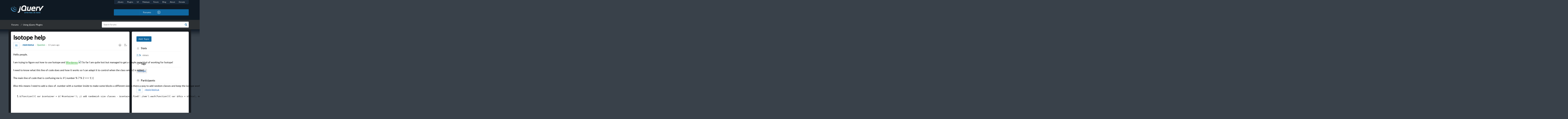

--- FILE ---
content_type: text/html;charset=UTF-8
request_url: https://forum.jquery.com/portal/en/community/topic/isotope-help-27-11-2012
body_size: 8897
content:

<!DOCTYPE html>
<html id="portal_html" lang=en><head>                  
<meta http-equiv="X-UA-Compatible" content="IE=edge" /><meta name="viewport" content="width=device-width, initial-scale=1, maximum-scale=1" /><meta http-equiv="Cache-Control" content="no-cache, no-store, must-revalidate" /><meta http-equiv="Pragma" content="no-cache" />
<title>Isotope help</title>
 
<meta  name="description" content="Hello people, I am trying to figure out how to use Isotope and Wordpress! So far I am quite lost but managed to get a simple page kind of working for Isotope! I need to know what this line of code does and how it works so I can adapt it to control when the class width2 is added. The main line of code that is confusing me is: if ( number % 7 % 2 === 1 ) { Also this means I need to add a class of .number with a number inside to make some blocks a different size. Is there a way to add random classes "/>
<meta  name="keywords" content="Isotope Help | JQuery | Forums | Using JQuery Plugins"/>
<meta  name="twitter:card" content="summary"/>
 
<link rel="canonical" href="https://forum.jquery.com/portal/en/community/topic/isotope-help-27-11-2012"/> 
<meta property="og:title" content="Isotope help" />
<meta property="og:site_name" content="jQuery" />
<meta property="og:description" content="Hello people, I am trying to figure out how to use Isotope and Wordpress! So far I am quite lost but managed to get a simple page kind of working for Isotope! I need to know what this line of code does and how it works so I can adapt it to control when the class width2 is added. The main line of code that is confusing me is: if ( number % 7 % 2 === 1 ) { Also this means I need to add a class of .number with a number inside to make some blocks a different size. Is there a way to add random classes " />
<meta property="og:type" content="article" />
<meta property="og:locale" content="en" />
<meta property="og:url" content="https://forum.jquery.com/portal/en/community/topic/isotope-help-27-11-2012" />
 
 
<link rel="preconnect" href="//static.zohocdn.com"><script nonce="7bad258f6174397b2894833c210e4450">var PortalInfo = JSON.parse("{\x22csp\x22:{\x22scriptSrcNonce\x22:\x227bad258f6174397b2894833c210e4450\x22},\x22agentsLoginPageURL\x22:\x22\x22,\x22isJWTEnabled\x22:false,\x22endUsersLoginPageURL\x22:\x22\x22,\x22profileStatus\x22:null,\x22i18NLangFile\x22:\x22en_US\x22,\x22isHCDomainForInlineImageEnabled\x22:false,\x22isNewCaptchaEnabled\x22:true,\x22nimbusEditorUrl\x22:\x22static.zohocdn.com\/zoho\-desk\-editor\x22,\x22isSEOClientRenderingEnabled\x22:false,\x22isEmbedChatButtonEnabled\x22:true,\x22agentSigninIframeURL\x22:\x22https:\/\/forum.jquery.com\/support\/jquery\/ShowHomePage.do\x22,\x22isTicketExportEnabled\x22:true,\x22isRemoteAuthEnabled\x22:false,\x22isAttachmentFileTypeRestrictionEnabled\x22:true,\x22isTicketsViewCountEnabled\x22:false,\x22isCDNCustomScriptEnabled\x22:false,\x22helpCenterInfo\x22:{\x22tabs\x22:[{\x22isDefault\x22:false,\x22displayName\x22:\x22Home\x22,\x22name\x22:\x22Home\x22,\x22isVisible\x22:false},{\x22isDefault\x22:false,\x22displayName\x22:\x22MyRequests\x22,\x22name\x22:\x22Cases\x22,\x22isVisible\x22:false},{\x22isDefault\x22:false,\x22displayName\x22:\x22SubmitRequest\x22,\x22name\x22:\x22SubmitRequest\x22,\x22isVisible\x22:true},{\x22isDefault\x22:false,\x22displayName\x22:\x22HelpCenter\x22,\x22name\x22:\x22Solutions\x22,\x22isVisible\x22:false},{\x22isDefault\x22:true,\x22displayName\x22:\x22Forums\x22,\x22name\x22:\x22Community\x22,\x22isVisible\x22:true}],\x22logoLinkBackUrl\x22:null,\x22departmentIds\x22:[\x22588867000000196690\x22,\x22588867000000179920\x22,\x22588867000000206552\x22,\x22588867000000182874\x22,\x22588867000000006907\x22,\x22588867000000190782\x22,\x22588867000000174012\x22,\x22588867000000170055\x22,\x22588867000000200644\x22,\x22588867000000176966\x22,\x22588867000000193736\x22,\x22588867000000186828\x22,\x22588867000000203598\x22],\x22locale\x22:\x22en\x22,\x22isOIDCEnabled\x22:false,\x22orgId\x22:\x22745096722\x22,\x22CustomizationDetails\x22:{\x22footerHtml\x22:\x22\/portal\/hccustomize\/edbsn83677c1838fa5dadbe3097dfcfa36379fc16891408b2d997e707c3353acb179f36c9696bcf810869c1bc8c8efe6da547\/footer.html\x22,\x22headerHtml\x22:\x22\/portal\/hccustomize\/edbsn83677c1838fa5dadbe3097dfcfa36379fc16891408b2d997e707c3353acb179f36c9696bcf810869c1bc8c8efe6da547\/header.html\x22,\x22css\x22:\x22\/portal\/hccustomize\/edbsn83677c1838fa5dadbe3097dfcfa36379fc16891408b2d997e707c3353acb179f36c9696bcf810869c1bc8c8efe6da547\/stylesheet.css\x22,\x22customThemeId\x22:\x22588867000004129013\x22,\x22color\x22:{\x22menuBar\x22:{\x22border\x22:{\x22hex\x22:\x22#ffffff\x22,\x22opacity\x22:null},\x22normalMenu\x22:{\x22hex\x22:\x22#ffffff\x22,\x22opacity\x22:null},\x22selectedMenu\x22:{\x22hex\x22:\x22#ffffff\x22,\x22opacity\x22:null},\x22hoverMenuText\x22:null,\x22selectedMenuText\x22:null,\x22hoverMenu\x22:{\x22hex\x22:\x22#ffffff\x22,\x22opacity\x22:null},\x22normalMenuText\x22:null},\x22buttons\x22:{\x22secondary\x22:{\x22hex\x22:\x22#f9f9f9\x22,\x22opacity\x22:null},\x22primaryText\x22:{\x22hex\x22:\x22#ffffff\x22,\x22opacity\x22:null},\x22primary\x22:{\x22hex\x22:\x22#0f67a1\x22,\x22opacity\x22:null},\x22secondaryText\x22:{\x22hex\x22:\x22#333333\x22,\x22opacity\x22:null}},\x22tab\x22:{\x22background\x22:{\x22hex\x22:\x22#000000\x22,\x22opacity\x22:null},\x22opacity\x22:\x220.45\x22},\x22footer\x22:{\x22background\x22:{\x22hex\x22:\x22#252525\x22,\x22opacity\x22:null},\x22link\x22:{\x22hex\x22:\x22#ffffff\x22,\x22opacity\x22:null},\x22text\x22:{\x22hex\x22:\x22#ffffff\x22,\x22opacity\x22:null},\x22linkHover\x22:{\x22hex\x22:\x22#ffffff\x22,\x22opacity\x22:null}},\x22breadCrumb\x22:{\x22background\x22:{\x22hex\x22:\x22#f8f8f8\x22,\x22opacity\x22:null},\x22text\x22:{\x22hex\x22:\x22#ffffff\x22,\x22opacity\x22:null},\x22hoverText\x22:{\x22hex\x22:\x22#176092\x22,\x22opacity\x22:null}},\x22link\x22:{\x22normalText\x22:{\x22hex\x22:\x22#105cb6\x22,\x22opacity\x22:null},\x22selectedText\x22:null,\x22primaryText\x22:null,\x22primaryHoverText\x22:null,\x22primarySelectedText\x22:null,\x22hoverText\x22:{\x22hex\x22:\x22#7bc4f4\x22,\x22opacity\x22:null},\x22secondaryText\x22:null,\x22secondaryHoverText\x22:null},\x22header\x22:{\x22background\x22:{\x22image\x22:null,\x22color\x22:{\x22hex\x22:\x22#0f1923\x22,\x22opacity\x22:null},\x22endColor\x22:null,\x22enabled\x22:[\x22color\x22],\x22startColor\x22:null},\x22backgroundImage\x22:null,\x22text\x22:{\x22hex\x22:\x22#ffffff\x22,\x22opacity\x22:null},\x22backgroundEnd\x22:null,\x22textHover\x22:null,\x22backgroundStart\x22:null},\x22body\x22:{\x22middleContainer\x22:null,\x22background\x22:{\x22hex\x22:\x22#39424b\x22,\x22opacity\x22:null}}},\x22themeVersionID\x22:\x22v1176819818627\x22,\x22name\x22:\x22Elegant\x22,\x22font\x22:null},\x22isMultiLayoutEnabled\x22:true,\x22isZohoOneEnabled\x22:false,\x22portalName\x22:\x22jquery\x22,\x22baseDomain\x22:\x22https:\/\/desk.zoho.com\x22,\x22portalId\x22:\x22edbsn83677c1838fa5dadbe3097dfcfa363794b6a2deeecde07dbc00203dbdcc82b1a\x22,\x22KB\x22:{\x22comments\x22:{\x22uuid\x22:\x2204bd5201\-54d3\-4dc4\-9313\-6b035cbef660\x22}},\x22id\x22:\x22588867000000148013\x22,\x22isSMSAuthEnabled\x22:false,\x22preferences\x22:{\x22isKBWatchListEnabled\x22:true,\x22isAccountTicketViewable\x22:false,\x22isArticleUpdatedTimeVisible\x22:true,\x22isMultiLayoutGridViewEnabled\x22:true,\x22articleFeedbackFormOnDislike\x22:\x22show\x22,\x22isSEONoIndexNoFollowSetAcrossAllPages\x22:false,\x22isSignUpFormCustomized\x22:false,\x22tocPosition\x22:\x22top\x22,\x22showFeedbackFormOnDislike\x22:true,\x22isTicketViewsEnabled\x22:true,\x22isCustomStatusFilterEnabled\x22:false,\x22isArticleAuthorInfoVisible\x22:false,\x22isSelfSignUp\x22:false,\x22isImageWaitEnabled\x22:true,\x22isKBEndUsersCommentEnabled\x22:false,\x22isCommunityEnabled\x22:true,\x22isKBModerationEnabled\x22:true,\x22isTocEnabled\x22:true,\x22isClientDebuggingEnabled\x22:false,\x22isPayloadEncryptionEnabled\x22:false,\x22guestUserAccessRestriction\x22:{\x22submitTicket\x22:false},\x22signupFormLayout\x22:\x22STATIC_FORM\x22,\x22isUserDeletionEnabled\x22:true,\x22isSEOSetAcrossAllPages\x22:true,\x22isHelpCenterPublic\x22:true,\x22searchScope\x22:\x22section\x22,\x22isKBCommentAttachmentsEnabled\x22:true,\x22isCommunityAtMentionEnabled\x22:true,\x22imageWaitingTime\x22:\x221000\x22,\x22isMultilingualEnabled\x22:false,\x22communityLandingPage\x22:\x22allcategory\x22,\x22isKBEnabled\x22:true,\x22isSecondaryContactsEnabled\x22:false,\x22isKBCommentsRecycleBinEnabled\x22:true,\x22isOnHoldEnabled\x22:true,\x22isContactAccountMultiMappingEnabled\x22:false,\x22isOTPBasedAuthenticationEnabled\x22:false,\x22isGamificationEnabled\x22:false,\x22isTagsEnabled\x22:true},\x22activeLocales\x22:[{\x22i18nLocaleName\x22:\x22English\x22,\x22name\x22:\x22jQuery\x22,\x22locale\x22:\x22en\x22,\x22type\x22:\x22DEFAULT\x22,\x22status\x22:\x22ACCESIBLE_IN_HELPCENTER\x22}],\x22url\x22:\x22https:\/\/forum.jquery.com\/portal\/\x22,\x22logoUrl\x22:\x22https:\/\/contacts.zoho.com\/file?ot=8\x26t=serviceorg\x26ID=745096722\x22,\x22accountId\x22:\x2210026969149\x22,\x22locales\x22:[{\x22localeCode\x22:\x22en\x22,\x22name\x22:\x22English (United States)\x22}],\x22isDefault\x22:true,\x22name\x22:\x22jQuery\x22,\x22favIconUrl\x22:\x22https:\/\/forum.jquery.com\/portal\/api\/helpCenters\/588867000000148013\/favIcon\/6684424000000046002?orgId=745096722\x22,\x22primaryLocale\x22:\x22en\x22},\x22hcUsersSignInIframeURL\x22:\x22https:\/\/accounts.zohoportal.com\/accounts\/signin?_sh=false\x26client_portal=true\x26servicename=ZohoSupport\x22,\x22showAgentLoginInHC\x22:false,\x22zAppsFrameUrl\x22:\x22{{uuId}}.zappsusercontent.com\x22,\x22isCPSamlEnabled\x22:false,\x22zuid\x22:\x22\x22,\x22customScript\x22:null,\x22iamDomainOfHC\x22:\x22https:\/\/accounts.zohoportal.com\x22,\x22gtmId\x22:null,\x22attachmentControl\x22:{\x22type\x22:\x22FULL_PERMISSION\x22},\x22cssforMobileOTP\x22:\x22\/portal\/css\/hc_new_signin.css\x22,\x22csrf_token\x22:\x22a59d5c4e\-a2ff\-4bd3\-8378\-6d75092d18c6\x22,\x22nimbusThemeUrl\x22:\x22static.zohocdn.com\/helpcenter\/elegant\x22,\x22sandboxDomain\x22:\x22deskportal.zoho.com\x22,\x22isTicketIdRedirectionEnabled\x22:true,\x22hcUsersSignUpRegisterScriptURL\x22:\x22\x22,\x22isSigninUsingZohoEnabled\x22:false,\x22pageSenseTrackingScript\x22:null,\x22isBotRequest\x22:true,\x22isGoalAnalyticsEnabled\x22:false,\x22moduleInfoMap\x22:{\x22Products\x22:{\x22changed_module_sanitized\x22:\x22products\x22,\x22changed_i18n_module\x22:\x22Products\x22,\x22changed_module\x22:\x22Products\x22,\x22changed_module_apikey\x22:\x22products\x22,\x22changed_i18n_plural_module\x22:\x22Products\x22,\x22changed_sing_module\x22:\x22Product\x22,\x22changed_plural_module\x22:\x22Products\x22,\x22changed_i18n_sing_module\x22:\x22Product\x22},\x22Solutions\x22:{\x22changed_module_sanitized\x22:\x22knowledge\-base\x22,\x22changed_i18n_module\x22:\x22Knowledge Base\x22,\x22changed_module\x22:\x22Knowledge Base\x22,\x22changed_module_apikey\x22:\x22kbCategory\x22,\x22changed_i18n_plural_module\x22:\x22Articles\x22,\x22changed_sing_module\x22:\x22Article\x22,\x22changed_plural_module\x22:\x22Articles\x22,\x22changed_i18n_sing_module\x22:\x22Article\x22},\x22Contacts\x22:{\x22changed_module_sanitized\x22:\x22contacts\x22,\x22changed_i18n_module\x22:\x22Contacts\x22,\x22changed_module\x22:\x22Contacts\x22,\x22changed_module_apikey\x22:\x22contacts\x22,\x22changed_i18n_plural_module\x22:\x22Contacts\x22,\x22changed_sing_module\x22:\x22Contact\x22,\x22changed_plural_module\x22:\x22Contacts\x22,\x22changed_i18n_sing_module\x22:\x22Contact\x22},\x22Customers\x22:{\x22changed_module_sanitized\x22:\x22customers\x22,\x22changed_i18n_module\x22:\x22Customers\x22,\x22changed_module\x22:\x22Customers\x22,\x22changed_module_apikey\x22:\x22customers\x22,\x22changed_i18n_plural_module\x22:\x22Customers\x22,\x22changed_sing_module\x22:\x22Customer\x22,\x22changed_plural_module\x22:\x22Customers\x22,\x22changed_i18n_sing_module\x22:\x22Customer\x22},\x22Cases\x22:{\x22changed_module_sanitized\x22:\x22tickets\x22,\x22changed_i18n_module\x22:\x22Tickets\x22,\x22changed_module\x22:\x22Tickets\x22,\x22changed_module_apikey\x22:\x22tickets\x22,\x22changed_i18n_plural_module\x22:\x22Tickets\x22,\x22changed_sing_module\x22:\x22Ticket\x22,\x22changed_plural_module\x22:\x22Tickets\x22,\x22changed_i18n_sing_module\x22:\x22Ticket\x22},\x22Accounts\x22:{\x22changed_module_sanitized\x22:\x22accounts\x22,\x22changed_i18n_module\x22:\x22Accounts\x22,\x22changed_module\x22:\x22Accounts\x22,\x22changed_module_apikey\x22:\x22accounts\x22,\x22changed_i18n_plural_module\x22:\x22Accounts\x22,\x22changed_sing_module\x22:\x22Account\x22,\x22changed_plural_module\x22:\x22Accounts\x22,\x22changed_i18n_sing_module\x22:\x22Account\x22},\x22Community\x22:{\x22changed_module_sanitized\x22:\x22forums\x22,\x22changed_i18n_module\x22:\x22Forums\x22,\x22changed_module\x22:\x22Forums\x22,\x22changed_module_apikey\x22:\x22community\x22,\x22changed_i18n_plural_module\x22:\x22Forums\x22,\x22changed_sing_module\x22:\x22Community\x22,\x22changed_plural_module\x22:\x22Forums\x22,\x22changed_i18n_sing_module\x22:\x22Community\x22}},\x22helpCentreIamDomain\x22:\x22https:\/\/accounts.zohoportal.com\x22,\x22hcUsersForgotPwdIframeURL\x22:\x22https:\/\/accounts.zohoportal.com\/accounts\/password\/forgot?_sh=false\x26_embed=true\x26client_portal=true\x26servicename=ZohoSupport\x26_hn=true\x22,\x22isNewAPIForKB\x22:true,\x22isCustomerHappinessEnabled\x22:false,\x22editorVersion\x22:\x225.3.9\x22,\x22agentForgotPwdURL\x22:\x22https:\/\/accounts.zoho.com\/password?servicename=ZohoSupport\x26serviceurl=%2Fsupport%2Fjquery\x26service_language=en\x22,\x22editorUrl\x22:\x22https:\/\/static.zohocdn.com\/zoho\-desk\-editor\/EV5.3.9\/js\/ZohoDeskEditor.js\x22,\x22serviceName\x22:\x22ZohoSupport\x22,\x22isFolderPermalinkEnabled\x22:false,\x22userId\x22:\x22\x22,\x22accountsUrls\x22:{\x22forgotPasswordIframeUrl\x22:\x22https:\/\/forum.jquery.com\/accounts\/p\/10026969149\/password?servicename=ZohoSupport\x22,\x22logoutUrl\x22:\x22https:\/\/forum.jquery.com\/accounts\/p\/10026969149\/logout?servicename=ZohoSupport\x22,\x22signInIframeUrl\x22:\x22https:\/\/forum.jquery.com\/accounts\/p\/10026969149\/signin?servicename=ZohoSupport\x22,\x22reloginUrl\x22:\x22https:\/\/forum.jquery.com\/accounts\/p\/10026969149\/account\/v1\/relogin?servicename=ZohoSupport\x22},\x22defaultDepId\x22:\x22588867000000006907\x22,\x22isFederatedLoginEnabled\x22:false,\x22isFreePlan\x22:false,\x22agentInterfaceIamDomain\x22:\x22https:\/\/accounts.zoho.com\x22}")

function inIframe(){try{return window.self!==window.top}catch(n){return!0}}var loadingInIframe=inIframe()
try{if(loadingInIframe){var parentWindow=window.parent||{},portalPortalInfo=parentWindow.PortalInfo||{},parentHelpcenterInfo=portalPortalInfo.helpCenterInfo||{},parentPortalUrl=parentHelpcenterInfo.url,helpCenterInfo=PortalInfo.helpCenterInfo||{}
if(helpCenterInfo.url==parentPortalUrl){var hcCustomizationTemp=void 0===parentWindow.hcCustomization?!1:parentWindow.hcCustomization
!hcCustomizationTemp&&window.parent.location.reload()}}}catch(e){console.log("Couldn't access parent page")};
var deploymentType = "US";
var isPortalMarketPlaceEnabled = "false";
var cdnDomain = {
portalJs : "//static.zohocdn.com\/helpcenter\/elegant/",
portalCss : "//static.zohocdn.com\/helpcenter\/elegant/",
portalImages : "//static.zohocdn.com\/helpcenter\/elegant/",
portalFonts : "//static.zohocdn.com\/helpcenter\/elegant/"
}
var awsDomain={
portalJs : "//static.zohocdn.com\/helpcenter\/elegant/",
portalCss : "//static.zohocdn.com\/helpcenter\/elegant/",
portalImages : "//static.zohocdn.com\/helpcenter\/elegant/",
portalFonts : "//static.zohocdn.com\/helpcenter\/elegant/"
}
PortalInfo [ "nimbusCDNFingerprints" ] = {"header.js":"header.ca3c6d096e11d4d2ba54_.js","ZFramework.js":"ZFramework.9f407154b37b8a411ef0.js","ticketIconContent.js":"ticketIconContent.ef132fd7d5b0d1a64650_.js","articles.js":"articles.c9b52e149c2ad9ec7b79_.js","attachmentIconContent.js":"attachmentIconContent.c737c2175513ddd0820c_.js","clonerepo.js":"clonerepo.c3ffb6623bc79276dfc4.js","community.js":"community.407d7d8991d8b9c8491a_.js","modalwidget.js":"modalwidget.6024b56a67672230eafe_.js","editorInit.js":"editorInit.415eecb748747862d473.js","d3.js":"d3.30021d67a0d610173d29.js","react.js":"react.vendor.0a48cd3eb89bbe20219a_.js","widget.js":"widget.303a67741b0eaab58888_.js","mpwidget.js":"mpwidget.662e2a8c5c429f9414dd_.js","article.js":"article.9fe18dae81fe480ba6fb_.js","widgets.js":"widgets.4d07e33ea5e76826ca65_.js","main.js":"main.1e7c3f9987e84c28ba4e_.js","topics.js":"topics.3082fcedccf4f3236af2_.js","contributors.js":"contributors.292ae2405ee6cc18d1cc_.js","profile.js":"profile.9952fdf51bffc0c9bfb6_.js","ticket.js":"ticket.06f7f3e98fa5fe1287d2_.js","vendor.js":"vendor.f20cc32b8fe1c0809966_.js","mpextensionconfig.js":"mpextensionconfig.fd2140e306ff58c975cc_.js","iconContent.js":"iconContent.65dff2bee907943bfb45_.js","search.js":"search.3ded971ab6d5d74a4f7c_.js","runtime~main.js":"runtime~main.92372eb662db196e8996_.js","runtime~widget.js":"runtime~widget.53d0b20aaaad4847e037_.js","authorizationPage.js":"authorizationPage.f0c8e1f5339d987dd56c_.js","module.js":"module.6368a43407a573456a80_.js","ZohoCharts.min.js":"ZohoCharts.min.cabace3b2b984aceae99.js"};
PortalInfo [ "nimbusCDNFingerprintsCSS" ] = {"community.css":"community.407d7d8991d8b9c8491a_.css","main.css":"main.1e7c3f9987e84c28ba4e_.css","zohohckbarticlenotes.css":"zohohckbarticlenotes.95444bc1534bf935b6ce.css","search.css":"search.3ded971ab6d5d74a4f7c_.css","modalwidget.css":"modalwidget.6024b56a67672230eafe_.css","articles.css":"articles.c9b52e149c2ad9ec7b79_.css","mpwidget.css":"mpwidget.662e2a8c5c429f9414dd_.css","mpextensionconfig.css":"mpextensionconfig.fd2140e306ff58c975cc_.css","ZohoDeskEditorTools.min.css":"ZohoDeskEditorTools.min.a43e16bb8cb7999b5c85.css","header.css":"header.ca3c6d096e11d4d2ba54_.css","print.css":"print.41d57b1966089ba45581.css","ZohoDeskEditor.min.css":"ZohoDeskEditor.min.2045c6d4332a50bafdcd.css","module.css":"module.6368a43407a573456a80_.css","widgets.css":"widgets.4d07e33ea5e76826ca65_.css","article.css":"article.9fe18dae81fe480ba6fb_.css","authorizationPage.css":"authorizationPage.f0c8e1f5339d987dd56c_.css","topics.css":"topics.3082fcedccf4f3236af2_.css","showoriginal.css":"showoriginal.8571cb917871b37fa779.css","profile.css":"profile.9952fdf51bffc0c9bfb6_.css","ticket.css":"ticket.06f7f3e98fa5fe1287d2_.css","kbeditorinner.css":"kbeditorinner.1f46b7046d71339b0596.css","hc_authentication.css":"hc_authentication.e23fe04c5ccef9ac9f15.css","contributors.css":"contributors.292ae2405ee6cc18d1cc_.css"} || {};
Object.assign ( PortalInfo [ "nimbusCDNFingerprints" ] || {}, {"header.js":"header.ca3c6d096e11d4d2ba54_.js","ZFramework.js":"ZFramework.9f407154b37b8a411ef0.js","ticketIconContent.js":"ticketIconContent.ef132fd7d5b0d1a64650_.js","articles.js":"articles.c9b52e149c2ad9ec7b79_.js","attachmentIconContent.js":"attachmentIconContent.c737c2175513ddd0820c_.js","clonerepo.js":"clonerepo.c3ffb6623bc79276dfc4.js","community.js":"community.407d7d8991d8b9c8491a_.js","modalwidget.js":"modalwidget.6024b56a67672230eafe_.js","editorInit.js":"editorInit.415eecb748747862d473.js","d3.js":"d3.30021d67a0d610173d29.js","react.js":"react.vendor.0a48cd3eb89bbe20219a_.js","widget.js":"widget.303a67741b0eaab58888_.js","mpwidget.js":"mpwidget.662e2a8c5c429f9414dd_.js","article.js":"article.9fe18dae81fe480ba6fb_.js","widgets.js":"widgets.4d07e33ea5e76826ca65_.js","main.js":"main.1e7c3f9987e84c28ba4e_.js","topics.js":"topics.3082fcedccf4f3236af2_.js","contributors.js":"contributors.292ae2405ee6cc18d1cc_.js","profile.js":"profile.9952fdf51bffc0c9bfb6_.js","ticket.js":"ticket.06f7f3e98fa5fe1287d2_.js","vendor.js":"vendor.f20cc32b8fe1c0809966_.js","mpextensionconfig.js":"mpextensionconfig.fd2140e306ff58c975cc_.js","iconContent.js":"iconContent.65dff2bee907943bfb45_.js","search.js":"search.3ded971ab6d5d74a4f7c_.js","runtime~main.js":"runtime~main.92372eb662db196e8996_.js","runtime~widget.js":"runtime~widget.53d0b20aaaad4847e037_.js","authorizationPage.js":"authorizationPage.f0c8e1f5339d987dd56c_.js","module.js":"module.6368a43407a573456a80_.js","ZohoCharts.min.js":"ZohoCharts.min.cabace3b2b984aceae99.js"} );
window.isAWSEnabled = false;
/* 			window.addCDNExpireCookie=function(){if("undefined"==typeof navigator||navigator.onLine){var n=new Date,t=new Date(n);t.setDate(n.getDate()+1),document.cookie="aws_cdn_failed=1;expires="+t.toGMTString()}},
window.isAWSCDNUrl=function(n,t){var i=window.awsDomain[t];return!(!i||-1===n.indexOf(i))},
window.onNotifyError=function(n,t){if(isAWSCDNUrl(n,t)){addCDNExpireCookie();location.reload(!0)}},
window.isAWSCDNFailed=function(){var n=document.cookie.match("aws_cdn_failed=(.*?)(;|$)");return!!n&&"1"===unescape(n[1])},
*/			window.getStaticDomain=function(){var n=cdnDomain;return window.staticDomain?Object.assign?Object.assign({},window.staticDomain,n):Object.keys(n).reduce(function(t,i){return t[i]=n[i],t},window.staticDomain):n},
window.makeRequest=function(n,t){return new Promise(function(i,e){var o=new XMLHttpRequest;o.open(n,t),o.onload=function(){this.status>=200&&this.status<300?i(o.response):e({status:this.status,statusText:o.statusText})},o.send()})},
window.staticDomain=getStaticDomain();

if(!window.Promise){var setTimeoutFunc=setTimeout;function noop(){}function bind(e,n){return function(){e.apply(n,arguments)}}function handle(e,n){for(;3===e._state;)e=e._value;0!==e._state?(e._handled=!0,Promise._immediateFn(function(){var t=1===e._state?n.onFulfilled:n.onRejected;if(null!==t){var o;try{o=t(e._value)}catch(e){return void reject(n.promise,e)}resolve(n.promise,o)}else(1===e._state?resolve:reject)(n.promise,e._value)})):e._deferreds.push(n)}function resolve(e,n){try{if(n===e)throw new TypeError("A promise cannot be resolved with itself.");if(n&&("object"==typeof n||"function"==typeof n)){var t=n.then;if(n instanceof Promise)return e._state=3,e._value=n,void finale(e);if("function"==typeof t)return void doResolve(bind(t,n),e)}e._state=1,e._value=n,finale(e)}catch(n){reject(e,n)}}function reject(e,n){e._state=2,e._value=n,finale(e)}function finale(e){2===e._state&&0===e._deferreds.length&&Promise._immediateFn(function(){e._handled||Promise._unhandledRejectionFn(e._value)});for(var n=0,t=e._deferreds.length;n<t;n++)handle(e,e._deferreds[n]);e._deferreds=null}function Handler(e,n,t){this.onFulfilled="function"==typeof e?e:null,this.onRejected="function"==typeof n?n:null,this.promise=t}function doResolve(e,n){var t=!1;try{e(function(e){t||(t=!0,resolve(n,e))},function(e){t||(t=!0,reject(n,e))})}catch(e){if(t)return;t=!0,reject(n,e)}}window.Promise=function e(n){if(!(this instanceof e))throw new TypeError("Promises must be constructed via new");if("function"!=typeof n)throw new TypeError("not a function");this._state=0,this._handled=!1,this._value=void 0,this._deferreds=[],doResolve(n,this)};var _proto=Promise.prototype;_proto.catch=function(e){return this.then(null,e)},_proto.then=function(e,n){var t=new this.constructor(noop);return handle(this,new Handler(e,n,t)),t},Promise.all=function(e){return new Promise(function(n,t){if(!e||void 0===e.length)throw new TypeError("Promise.all accepts an array");var o=Array.prototype.slice.call(e);if(0===o.length)return n([]);var r=o.length;function i(e,s){try{if(s&&("object"==typeof s||"function"==typeof s)){var c=s.then;if("function"==typeof c)return void c.call(s,function(n){i(e,n)},t)}o[e]=s,0==--r&&n(o)}catch(e){t(e)}}for(var s=0;s<o.length;s++)i(s,o[s])})},Promise.resolve=function(e){return e&&"object"==typeof e&&e.constructor===Promise?e:new Promise(function(n){n(e)})},Promise.reject=function(e){return new Promise(function(n,t){t(e)})},Promise.race=function(e){return new Promise(function(n,t){for(var o=0,r=e.length;o<r;o++)e[o].then(n,t)})},Promise._immediateFn="function"==typeof setImmediate&&function(e){setImmediate(e)}||function(e){setTimeoutFunc(e,0)},Promise._unhandledRejectionFn=function(e){"undefined"!=typeof console&&console&&console.warn("Possible Unhandled Promise Rejection:",e)}}
var headerHtmlPromise, footerHtmlPromise;
var customizationObj= PortalInfo.helpCenterInfo.CustomizationDetails || {};
if(customizationObj.headerHtml){
headerHtmlPromise= makeRequest('GET',customizationObj.headerHtml)//No I18N
}
if(customizationObj.footerHtml){
footerHtmlPromise= makeRequest('GET',customizationObj.footerHtml)//No I18N
}</script><link href="https://forum.jquery.com/portal/api/helpCenters/588867000000148013/favIcon/6684424000000046002?orgId=745096722" TYPE='IMAGE/X-ICON' REL='SHORTCUT ICON'/>
<link rel="preload" href='https://contacts.zoho.com/file?ot=8&t=serviceorg&ID=745096722' as="image"/>
<link rel="stylesheet" type="text/css" integrity="sha384-s/2EYTg13V66KbkVookl40JFL8NHK4J7I0Lo6JMgiExPLi3ZYb/TdM0YwoBrk05D" crossorigin="anonymous" href="//static.zohocdn.com/helpcenter/elegant/css/main.1e7c3f9987e84c28ba4e_.css"></link>
<style id="customCss"></style>

<link id="customStyleSheet" href="/portal/hccustomize/edbsn83677c1838fa5dadbe3097dfcfa36379fc16891408b2d997e707c3353acb179f36c9696bcf810869c1bc8c8efe6da547/stylesheet.css" rel="stylesheet" type="text/css" />
<script type="text/javascript" nonce="7bad258f6174397b2894833c210e4450" integrity="sha384-Q7/Yr/2TO46oYNB3uQ4uE/TYh2fMoAH/aGCKNIqIGCptCr54FIJ0rBi1MCk83Ozp" crossorigin="anonymous"  src="//static.zohocdn.com/helpcenter/elegant/js/react.vendor.0a48cd3eb89bbe20219a_.js"></script>
<script type="text/javascript" nonce="7bad258f6174397b2894833c210e4450" integrity="sha384-1DxLCJkhWzfWVSR1dp8kzXcKq9VIvCfnPcqVIEn691xctG8IYLyyRp1uXsC7fHVp" crossorigin="anonymous" src="//static.zohocdn.com/helpcenter/elegant/js/vendor.f20cc32b8fe1c0809966_.js"></script>
<script type="text/javascript" nonce="7bad258f6174397b2894833c210e4450" integrity="sha384-+tXXEAdet3FE/5yjJyDrQ+wQPfNnGkSwNQXUmIzhyuYitdq2B1Eq47e4b0GoO79S" crossorigin="anonymous" src="//static.zohocdn.com/helpcenter/elegant/js/main.1e7c3f9987e84c28ba4e_.js"></script>
<script type="text/javascript" nonce="7bad258f6174397b2894833c210e4450" integrity="sha384-4RhTd3dcfyRRbiO21LOMz9gzB7AfnONJfeHorPlz3uqEuYp5DIkxz7AI2Ug6v9bH" crossorigin="anonymous" src="//static.zohocdn.com/helpcenter/elegant/js/runtime~main.92372eb662db196e8996_.js"></script>
<script type="text/javascript" nonce="7bad258f6174397b2894833c210e4450" integrity="sha384-DrvsVZb++OY91vzvYvTIUKDTs/nqJUHX0NumSwE0tPkpJH81ckmJo965dcCeVEyy" crossorigin="anonymous" src="//static.zohocdn.com/helpcenter/elegant/i18n/en_US.35d9c3e84fce4a1f80d9.js"></script></head><body class="body"><div id="container"/>
<h1>Isotope help</h1>

<div id="seoBodyContent"><div><div><h1>Isotope help</h1></div>
<div><span>Hello people,
<br/> <br/> I am trying to figure out how to use Isotope and <a style="font-weight: normal; font-size: 100%; font-style: normal; text-decoration: none; border: 0px none transparent; padding: 0px; background-color: transparent; background-image: none; display: inline" class="itxtnewhook itxthook" href="http://www.webdeveloper.com/forum/#" id="itxthook0" rel="nofollow"><span id="itxthook0p" class="itxtrst itxtrstspan itxtnowrap"><span id="itxthook0w" class="itxtrst itxtrstspan itxtnowrap itxtnewhookspan" style="font-weight: normal; font-size: 100%; text-decoration: underline !important; border-width: 0px 0px 1px; border-style: none none solid; border-color: transparent transparent rgb(0, 204, 0); padding: 0px 0px 1px !important; color: rgb(0, 153, 0); background-color: transparent">Wordpress</span><img class="itxtrst itxtrstimg itxthookicon" id="itxthook0icon" src="http://images.intellitxt.com/ast/adTypes/icon1.png" style="padding-top: 0px !important; padding-right: 0px !important; padding-bottom: 0px !important; padding-left: 4px !important; margin-top: 0px !important; margin-right: 0px !important; margin-bottom: 0px !important; margin-left: 0px !important; vertical-align: baseline !important"/></span></a>! So far I am quite lost but managed to get a simple page kind of working for Isotope!<br/> <br/> I need to know what this line of code does and how it works so I can adapt it to control when the class width2 is added.<br/> <br/> The main line of code that is confusing me is: if ( number % 7 % 2 === 1 ) {<br/> <br/> Also this means I need to add a class of .number with a number inside to make some blocks a different size. Is there a way to add random classes and keep the isotope working? I am seeking a result like <a target="_blank" title="Sample site" href="http://capitalofafrica.com/" rel="noopener noreferrer">this</a>.<br/><br/>
          <ol class="code">
           <li><pre class="bbcode_code" style="height: 312px">$(function(){ var $container = $('#container'); // add randomish size classes - $container.find('.item').each(function(){ var $this = $(this), number = parseInt( $this.find('.number').text(), 10 ); if ( number % 7 % 2 === 1 ) { $this.addClass('width2'); } if ( number % 3 === 0 ) { $this.addClass('height2'); } }); $container.isotope({ itemSelector: '.item', masonry : { columnWidth: 240 } }); });</pre></li>
          </ol>
          <div>
           <br/><br/>Here is the other code if this helps but you will need to download Isotope.<br/><br/>
               <ol class="code">
                <li><pre class="bbcode_code" style=""><span style="color: rgb(0, 0, 128)">&lt;div id=<span style="color: rgb(0, 0, 255)">&quot;container&quot;</span>&gt;</span> <span style="color: rgb(0, 0, 128)">&lt;div class=<span style="color: rgb(0, 0, 255)">&quot;item&quot;</span>&gt;</span><span style="color: rgb(0, 0, 128)">&lt;p class=<span style="color: rgb(0, 0, 255)">&quot;number&quot;</span>&gt;</span>20<span style="color: rgb(0, 0, 128)">&lt;/p&gt;</span><span style="color: rgb(0, 0, 128)">&lt;/div&gt;</span> <span style="color: rgb(0, 0, 128)">&lt;div class=<span style="color: rgb(0, 0, 255)">&quot;item&quot;</span>&gt;</span><span style="color: rgb(0, 0, 128)">&lt;p class=<span style="color: rgb(0, 0, 255)">&quot;number&quot;</span>&gt;</span>2<span style="color: rgb(0, 0, 128)">&lt;/p&gt;</span><span style="color: rgb(0, 0, 128)">&lt;/div&gt;</span> <span style="color: rgb(0, 0, 128)">&lt;div class=<span style="color: rgb(0, 0, 255)">&quot;item&quot;</span>&gt;</span><span style="color: rgb(0, 0, 128)">&lt;p class=<span style="color: rgb(0, 0, 255)">&quot;number&quot;</span>&gt;</span>2<span style="color: rgb(0, 0, 128)">&lt;/p&gt;</span><span style="color: rgb(0, 0, 128)">&lt;/div&gt;</span> <span style="color: rgb(0, 0, 128)">&lt;div class=<span style="color: rgb(0, 0, 255)">&quot;item&quot;</span>&gt;</span><span style="color: rgb(0, 0, 128)">&lt;p class=<span style="color: rgb(0, 0, 255)">&quot;number&quot;</span>&gt;</span>3<span style="color: rgb(0, 0, 128)">&lt;/p&gt;</span><span style="color: rgb(0, 0, 128)">&lt;/div&gt;</span> <span style="color: rgb(0, 0, 128)">&lt;div class=<span style="color: rgb(0, 0, 255)">&quot;item&quot;</span>&gt;</span>...<span style="color: rgb(0, 0, 128)">&lt;/div&gt;</span> <span style="color: rgb(0, 0, 128)">&lt;div class=<span style="color: rgb(0, 0, 255)">&quot;item&quot;</span>&gt;</span>...<span style="color: rgb(0, 0, 128)">&lt;/div&gt;</span> <span style="color: rgb(0, 0, 128)">&lt;div class=<span style="color: rgb(0, 0, 255)">&quot;item&quot;</span>&gt;</span>...<span style="color: rgb(0, 0, 128)">&lt;/div&gt;</span> <span style="color: rgb(0, 0, 128)">&lt;div class=<span style="color: rgb(0, 0, 255)">&quot;item&quot;</span>&gt;</span>...<span style="color: rgb(0, 0, 128)">&lt;/div&gt;</span> <span style="color: rgb(0, 0, 128)">&lt;div class=<span style="color: rgb(0, 0, 255)">&quot;item&quot;</span>&gt;</span>...<span style="color: rgb(0, 0, 128)">&lt;/div&gt;</span> <span style="color: rgb(0, 0, 128)">&lt;div class=<span style="color: rgb(0, 0, 255)">&quot;item&quot;</span>&gt;</span>...<span style="color: rgb(0, 0, 128)">&lt;/div&gt;</span> <span style="color: rgb(0, 0, 128)">&lt;/div&gt;</span></pre></li>
               </ol>
               <ol class="code">
                <li><pre class="bbcode_code" style="height: 372px">.item { width:200px; height:200px; background:#f00; margin:10px; } .width2 { width:420px; height:420px; } /**** Isotope Filtering ****/ .isotope-item { z-index: 2; } .isotope-hidden.isotope-item { pointer-events: none; z-index: 1; } /**** Isotope CSS3 transitions ****/ .isotope, .isotope .isotope-item { -webkit-transition-duration: 0.8s; -moz-transition-duration: 0.8s; -ms-transition-duration: 0.8s; -o-transition-duration: 0.8s; transition-duration: 0.8s; } .isotope { -webkit-transition-property: height, width; -moz-transition-property: height, width; -ms-transition-property: height, width; -o-transition-property: height, width; transition-property: height, width; } .isotope .isotope-item { -webkit-transition-property: -webkit-transform, opacity; -moz-transition-property: -moz-transform, opacity; -ms-transition-property: -ms-transform, opacity; -o-transition-property: -o-transform, opacity; transition-property: transform, opacity; } /**** disabling Isotope CSS3 transitions ****/ .isotope.no-transition, .isotope.no-transition .isotope-item, .isotope .isotope-item.no-transition { -webkit-transition-duration: 0s; -moz-transition-duration: 0s; -ms-transition-duration: 0s; -o-transition-duration: 0s; transition-duration: 0s; }</pre></li>
               </ol><br/><br/><br/><br/>
          </div><br/><br/><br/><br/><br/><br/><br/><br/><br/><br/></span><div>
</div>
<ul></ul>
<ul><li><h1>Topic Participants</h1></li>
<li><a href="https://forum.jquery.com/portal/en/community/user/588867000001460495" rel="noopener" target="_blank" ><h2>ribbitribbituk</h2></a></li>
</ul>

</div> 
<script nonce="7bad258f6174397b2894833c210e4450">renderApp && renderApp();</script>
</body></html>

--- FILE ---
content_type: text/css;charset=UTF-8
request_url: https://forum.jquery.com/portal/hccustomize/edbsn83677c1838fa5dadbe3097dfcfa36379fc16891408b2d997e707c3353acb179f36c9696bcf810869c1bc8c8efe6da547/stylesheet.css
body_size: 2363
content:
.Header__name, 
.Footer__footerBg,
.Footer__footerCopyrigt,
#logoutDetails,
.communityLanding .CommunityLandging__widgetSection,
.ProfileLeftContainer__userStatus{
    display: none;
}
.communityDetail .TopicDetailLeftContainer__socialContent,.UserStatistics__popupbox{
  pointer-events:none;
}
/*
.Header__homeContent .Header__searchSection {
    padding: 10rem 0 6.250rem
}*/
.body {
    background: #39414a url('https://desk.zoho.com/support/ImageDisplay?downloadType=uploadedFile&fileName=1620113883958.jpg&blockId=ee27b4c88eb1e229b7879002936b03783bec281ebe8f893d&zgId=3d70f1a8be57828483f3768859c3ef35&mode=view') repeat-x 50% -45px;
}
.searchResults .FilterPanel__filterList .commonStyle__zt3LinkActive{
	border-bottom: 2px solid #7bc4f4
}
.searchResults .FilterPanel__filterList .FilterPanel__filterPan .commonStyle__zt3Link{
	border-bottom: 2px solid transparent
}
.LoginDetail__userAvatar .AvatarText__avatarText{
	color:#fff;
	    background: transparent;
    border-color: transparent;
}
.commonStyle__rightPanelDetail {
	padding: 15px 1.1875rem 1.1875rem 0rem;
}
.AvatarText__squareBg1{
	background: #f8fcff;
    border: 1px solid #cdd6dd;
}
.LoginDetail__btnCont{
	font-size: 0.9rem;
}
#portal_tabCommunity{
	border-radius: 3px 0 0 0
}
#container{
	    background: #39414a url(http://static.jquery.com/files/rocker/images/bg-interior-tile-drk.jpg) repeat-x 50px 0;
}
.commonStyle__zt3breadCrumbBg {
    background-color: #2c3033;
   /*box-shadow: -2px 15px 35px -10px #0f1923;*/
}
.home .Header__header {
    box-shadow: -2px 5px 25px 10px #0f1923;
}
.home .Layout__oneColumn {
    position: relative;
    z-index: 3;
}
.home .globalfixednav + .Layout__oneColumn {
    z-index: 0;
}
.Header__homeContent .Header__navbar, 
.Header__homeContent.Header__homeNavbarFixed .Header__navbar {
    background-color: #0f1923;
}
.commonStyle__zt3BrandBg {
    background-color: #0f67a1;
}
.SearchContainer__downArrow {
    border-top-color: #0f67a1;
}
.Header__homeNavbarFixed .Header__menu, 
.Header__homeNavbarFixed .Header__menu:after, 
.Header__homeNavbarFixed .Header__menu:before {
    background-color: #fff;
}
.Header__homeNavbarFixed .Header__menuToggle {
    background-color: transparent;
}
.Header__globalSearchAlt {
    width: 60%;
}
.Header__logo img {
    max-width: 210px;
    max-height: 55px;
}
.Header__homeNavbarFixed .Header__navbar .Header__logo img {
    max-width: 175px;
}
.Header__homeNavbarFixed .Header__navbar .Header__tabsTab, 
.globalfixednav .globalSignin, 
.globalfixednav .globalSignup, 
.globalfixednav .aPlusIcon {
    color: #ffffff;
}
.Header__homeNavbarFixed .Header__navbar .Header__tabsTab:hover,
.globalfixednav .globalSignin:hover, 
.globalfixednav .globalSignup:hover, 
.Header__homeNavbarFixed .Header__navbar .Header__tabsTab.Header__active{
    border-bottom: 0.1875rem solid #176092;
    color: #176092;
}
.globalfixednav .aPlusIcon:hover, 
.TabFilter__tab:hover{
    color: #176092;
}
.Header__defaultContent .Header__navbar {
    background-color: #0f1923;
}
.Header__container {
    padding: 0px 0.9375rem 8px;
}
.Header__homeNavbarFixed .Header__navbar .Header__container {
    padding: 0 0.9375rem;
}
.Icon__brand, 
.commonStyle__zt3Brand, 
.Icon__hoverbrand:hover {
    color: #0f67a1;
}
.commonStyle__zt3BrandFill{
    fill: #0f67a1;
}
.Header__homeNavbarFixed.Header__navopen .Header__navbar .Header__menuTab {
    box-shadow: none;
    background-color: #0f1923;
}
/* layout style's */
.Layout__oneColumn {
    background-color: #181c21;
    padding: 0.9375rem;
}
.Layout__oneColumn .Layout__layout1 {
    background-color: #fff;
    padding: 0.9375rem;
    border-radius: 5px;
}
.Layout__twoColumn {
    background-color: #181c21;
    padding: 0.9375rem;
}
.Layout__twoColumn .Layout__layout1, .Layout__twoColumn .Layout__layout2 {
    background-color: #fff;
    padding: 0.9375rem;
    border-radius: 5px;
}
.Layout__layout1 + .Layout__layout2 {
    margin-left: 15px;
}
.Layout__collapsefullWidth {
    background-color: #fff;
    border-radius: 5px;
    padding-top: 15px;
}
.BreadCrumbs__breadcrumbsView ul li{
    color: #ddd !important;
}
@media only screen and (max-width: 769px){
  .Layout__layout1 + .Layout__layout2{
    	margin-left: 0;
  }
}

/*Tab's css here */
ul.Header__menuList {
    background-color: #0f67a1;
    border-radius: 3px;
	font-size: 0px;
}
#userPreference{ padding: 0 15px }
#logoutDetails.Header__menuList {
    padding-left: 0;
}
.Header__tabsTab, 
.LoginDetail__signup, 
.LoginDetail__signin, 
.CustomizeContainer__aPlus {
    line-height: 2.5rem;
    margin: 0;
    padding: 0 15px;
	font-size: 0.875rem;
}
.CustomizeContainer__CustomizeOption, 
.LoginDetail__LogInDetail > li, 
.LoginDetail__LogoutDetail > li {
    margin: 0;
}
.Header__menuTab {
    padding: 0px 0 20px;
	text-align: right;
}
.Header__homeNavbarFixed.Header__navopen .Header__navbar .Header__menuTab{
	padding: 6px 0
}
.Header__menuList .CustomizeContainer__aPlus {
    padding: 0;
}
.Header__tabsTab, 
.LoginDetail__LogInDetail > li, 
.LoginDetail__LogoutDetail > li {
    border-right: 1px solid rgba(12,80,125,0.54);
	border-left: 1px solid #1175AE;
}
.Header__homeNavbarFixed .Header__navbar .Header__tabsTab, 
.globalfixednav .globalSignin, 
.globalfixednav .globalSignup {
    line-height: 2.5rem;
}
@media only screen and (max-width: 1024px){
  .Header__navopen .Header__menuList {
      background-color: transparent;
      padding: 0;
	  text-align: left
  }
	#jq-primaryNavigation li{
		clear: both
	}
	.Header__tabsTab, .LoginDetail__LogInDetail > li, .LoginDetail__LogoutDetail > li{
		border-left:0px;
		border-right: 0px;
	}
	.Header__active{
		border-bottom: 1px solid #fff !important;
    	display: inline-block !important;
    	padding: 0px;
    	margin-left: 15px;
	}
}


.jf_ftr .Footer__container2 {
    display: flex;
    align-items: center;
    justify-content: space-between;
 	background-color: #17212b;
    padding-top: 25px;
    padding-bottom: 25px;
}
.jf_ftrCol1 {
    text-align: left;
}
.jf_ftrCol1 a {
    color: #5DB0E6;
    text-decoration: underline;
}
.jf_ftrCol1 p {
    font-size: 12px;
    color: #fff;
    margin: .5em 0;
    line-height: 1.4;
}
.jf_ftrCol1 a+a:last-child {
    color: #fff;
}
.jf_ftrCol1 img {
    vertical-align: middle;
    max-width: 65px;
}
.jf_ftrCol2 {
    display: flex;
}
.jf_ftrCol2 .Button__buttonCommon {
    font-size: 13px;
}
.jf_ftrCol2 a:first-child .Button__buttonCommon {
    border-radius: 3px 0 0 3px;
    border-right: 1px solid #0D5995;
}
.jf_ftrCol2 a:last-child .Button__buttonCommon {
    border-radius: 0 3px 3px 0;
    border-left: 1px solid #1175AE;
}
@media only screen and (max-width: 600px){
  .jf_ftr .Footer__container2 {
      flex-wrap: wrap;
  }
  .jf_ftrCol1,.jf_ftrCol2 {
      width: 100%;
      text-align: center;
  }
  .jf_ftrCol2 {
      margin-top: 15px;
      justify-content: center;
  }
}
.syntaxhighlighter{
 	width:100% !important 
}
.syntaxhighlighter table{
 	width:95% !important 
}
.LoginDetail__userAvatar{
  padding: 0.13rem 15px;
}
/* Top panel style start here */
#jq-primaryNavigation {
    background: #192839 url(http://static.jquery.com/files/rocker/images/bg_primaryNav_left.gif) left bottom no-repeat;
    display: flex;
    border-radius: 0px 0px 10px;
	margin-bottom: 30px;
}
#jq-primaryNavigation ul {
/*
    float: left;
    background: url(http://static.jquery.com/files/rocker/images/bg_primaryNav_right.gif) right bottom no-repeat;
*/
    padding: 0 .8em 2px;
    margin: 0;
}
#jq-primaryNavigation li {
    float: left;
    list-style: none;
    margin: 0;
    background: none;
    padding: 0;
}
#jq-primaryNavigation li a {
    float: left;
    padding: 0 1em;
    line-height: 25px;
    font-size: 0.75rem;
    color: #D0D0D0;
    text-decoration: none;
    margin-bottom: 2px;
}
#jq-primaryNavigation li a:hover {
    color: #fff;
    border-bottom: 2px solid #4082ae;
    margin-bottom: 0;
}
#jq-primaryNavigation li.jq-current a, #jq-primaryNavigation li.jq-current a:hover {
    border-bottom: 2px solid #176092;
    background: #192839;
    margin-bottom: 0;
    cursor: default;
    color: #D0D0D0;
}



/* Top panel style end here */




--- FILE ---
content_type: text/javascript;charset=UTF-8
request_url: https://static.zohocdn.com/helpcenter/elegant/js/community.407d7d8991d8b9c8491a_.js
body_size: 51687
content:
(window.HelpCenterTheme4Jsonp=window.HelpCenterTheme4Jsonp||[]).push([[8],{"./src/components/common/articlecmd/ArticleCmd.css":function(e,t,o){e.exports={socialMd:"ArticleCmd__socialMd commonStyle__verticalMiddle commonStyle__cursor",primary:"ArticleCmd__primary",like:"ArticleCmd__like commonStyle__cursor",likeArticle:"ArticleCmd__likeArticle commonStyle__flex",socialItem:"ArticleCmd__socialItem",description:"ArticleCmd__description",userCount:"ArticleCmd__userCount commonStyle__cursor commonStyle__zt3Brand"}},"./src/components/common/attachment/Attachment.css":function(e,t,o){e.exports={attachRow:"Attachment__attachRow commonStyle__inlineBlock commonStyle__maxW100per",downloadIcon:"Attachment__downloadIcon commonStyle__cursor commonStyle__fRight",deleteIcon:"Attachment__deleteIcon commonStyle__cursor commonStyle__fRight",cursor:"Attachment__cursor commonStyle__cursor",atchNmeOnly:"Attachment__atchNmeOnly",attachIcon:"Attachment__attachIcon commonStyle__fLeft commonStyle__positionRel",attachProperty:"Attachment__attachProperty commonStyle__overflowDotted commonStyle__displayBlock",unknownNone:"Attachment__unknownNone commonStyle__displayNone",attachName:"Attachment__attachName commonStyle__displayBlock commonStyle__overflowDotted",attachSize:"Attachment__attachSize",imgViewer:"Attachment__imgViewer commonStyle__positionAbs",imgviewerContent:"Attachment__imgviewerContent commonStyle__tAlignCenter",attachViewImg:"Attachment__attachViewImg",attachmentHeading:"Attachment__attachmentHeading"}},"./src/components/common/attachment/Attachment.js":function(e,t,o){"use strict";o.d(t,"a",(function(){return S}));var n=o("./node_modules/@zohodesk/react-cli/node_modules/@babel/runtime/helpers/classCallCheck.js"),a=o.n(n),i=o("./node_modules/@zohodesk/react-cli/node_modules/@babel/runtime/helpers/createClass.js"),r=o.n(i),l=o("./node_modules/@zohodesk/react-cli/node_modules/@babel/runtime/helpers/assertThisInitialized.js"),s=o.n(l),c=o("./node_modules/@zohodesk/react-cli/node_modules/@babel/runtime/helpers/inherits.js"),d=o.n(c),m=o("./node_modules/@zohodesk/react-cli/node_modules/@babel/runtime/helpers/possibleConstructorReturn.js"),u=o.n(m),p=o("./node_modules/@zohodesk/react-cli/node_modules/@babel/runtime/helpers/getPrototypeOf.js"),h=o.n(p),f=o("./node_modules/@zohodesk/react-cli/node_modules/react/index.js"),_=o.n(f),y=(o("./node_modules/@zohodesk/react-cli/node_modules/prop-types/index.js"),o("./src/components/common/attachment/Attachment.css")),g=o.n(y),b=o("./src/components/common/icon/Icon.js"),v=o("./src/utils/common.js"),C=o("./src/containers/PrintContainer.js");function k(e){var t=function(){if("undefined"==typeof Reflect||!Reflect.construct)return!1;if(Reflect.construct.sham)return!1;if("function"==typeof Proxy)return!0;try{return Boolean.prototype.valueOf.call(Reflect.construct(Boolean,[],(function(){}))),!0}catch(e){return!1}}();return function(){var o,n=h()(e);if(t){var a=h()(this).constructor;o=Reflect.construct(n,arguments,a)}else o=n.apply(this,arguments);return u()(this,o)}}var S=function(e){d()(o,e);var t=k(o);function o(e){var n;a()(this,o),(n=t.call(this,e)).state={isImageLoad:null};return v.c.apply(s()(n),["handleClick","handlePopupOpen","handleImageLoaded"]),n}return r()(o,[{key:"handleClick",value:function(e){var t=this.props,o=t.id,n=t.onClick,a=t.type,i=t.downloadUrl;"form"==a?n&&n(o,e):n&&n(i,e)}},{key:"handlePopupOpen",value:function(e){var t=this.props,o=t.id,n=t.openPopup,a=t.imgURL,i=t.name,r=t.type,l=i.split(".").pop().toLowerCase()||"";if(["js","css","html","pdf","txt","xml","sh","svg"].indexOf(l)>-1&&"form"!==r&&a){if(-1!==a.indexOf("/webdownload")){var s=a.split("?"),c=new URLSearchParams(s[1]),d=JSON.parse(c.get("x-cli-msg"));d.inline="true",c.set("x-cli-msg",JSON.stringify(d)),s[1]=c.toString(),a=s.join("?")}window.open(a,"_blank")}else n&&n(o)}},{key:"handleImageLoaded",value:function(e,t){this.setState({isImageLoad:e})}},{key:"render",value:function(){var e=this.props,t=e.name,o=void 0===t?"":t,n=e.size,a=e.type,i=e.fileIcon,r=void 0===i?{}:i,l=e.imgURL,s=void 0===l?null:l,c=e.isImage,d=e.isDelete,m=void 0!==d&&d,u=e.icon,p=void 0===u?{}:u,h=e.id,f=e.needPrint,y=(e.downloadUrl,e.dataActClickable),v=void 0===y||y,k=this.props["data-id"]||"",S=p.name,w=p.size,j=p.toolTip,E=p.color,I=p.hovercolor,T=o.split(".").pop().toLowerCase()||"",L=["js","css","html","pdf","txt","xml","sh"].indexOf(T)>-1&&"form"!==a&&s,R=this.state.isImageLoad,O=!(!f||!L&&!c);return _.a.createElement("div",null,c&&!R&&"form"!==a?_.a.createElement("img",{src:s,className:g.a.unknownNone,onLoad:this.handleImageLoaded.bind(this,"success"),onError:this.handleImageLoaded.bind(this,"failure")}):"",_.a.createElement("div",{"data-act-clickable":v,className:g.a.attachRow,"data-id":"attachment_listitem"},S?_.a.createElement("div",{"data-act-clickable":"true","data-act-offset-minus2":"true","data-id":"".concat(k,"_").concat(m?"del":"down","_").concat(h),className:m?g.a.deleteIcon:g.a.downloadIcon,onClick:this.handleClick,title:j},_.a.createElement(b.a,{name:S,size:w,color:E,hoverColor:I,alt:j})):null,O?_.a.createElement(C.a,{"data-id":"Attach_print_".concat(h),className:g.a.downloadIcon,isAttach:!0,attachType:c?"image":L?T:"",attachName:o,attachUrl:s}):null,_.a.createElement("div",{className:g.a.attachIcon+(s?" "+g.a.cursor:"")},_.a.createElement(b.a,{name:c&&"failure"===R?"unknown":r.name,size:"large",color:"grey",alt:o}),s&&c&&"success"==R||L?_.a.createElement("div",{"data-id":h+"_imgPopup",className:g.a.imgViewer,onClick:this.handlePopupOpen},_.a.createElement("div",{className:g.a.imgviewerContent},L?_.a.createElement(b.a,{name:r.name,size:"large",alt:o}):_.a.createElement("img",{src:s,className:g.a.attachViewImg,alt:o}))):null),_.a.createElement("div",{className:g.a.attachProperty},_.a.createElement("div",{"data-id":h+"_"+k+"_attachName",className:g.a.attachName+(n?"":" "+g.a.atchNmeOnly)+(s?" "+g.a.cursor:""),onClick:this.handlePopupOpen},o),n?_.a.createElement("div",{className:g.a.attachSize},n):null)))}}]),o}(_.a.Component)},"./src/components/common/attachment/Attachments.js":function(e,t,o){"use strict";o.d(t,"a",(function(){return k}));var n=o("./node_modules/@zohodesk/react-cli/node_modules/@babel/runtime/helpers/classCallCheck.js"),a=o.n(n),i=o("./node_modules/@zohodesk/react-cli/node_modules/@babel/runtime/helpers/createClass.js"),r=o.n(i),l=o("./node_modules/@zohodesk/react-cli/node_modules/@babel/runtime/helpers/assertThisInitialized.js"),s=o.n(l),c=o("./node_modules/@zohodesk/react-cli/node_modules/@babel/runtime/helpers/inherits.js"),d=o.n(c),m=o("./node_modules/@zohodesk/react-cli/node_modules/@babel/runtime/helpers/possibleConstructorReturn.js"),u=o.n(m),p=o("./node_modules/@zohodesk/react-cli/node_modules/@babel/runtime/helpers/getPrototypeOf.js"),h=o.n(p),f=o("./node_modules/@zohodesk/react-cli/node_modules/react/index.js"),_=o.n(f),y=(o("./node_modules/@zohodesk/react-cli/node_modules/prop-types/index.js"),o("./src/components/common/attachment/Attachment.css")),g=o.n(y),b=o("./src/components/common/attachment/Attachment.js"),v=o("./src/utils/common.js");function C(e){var t=function(){if("undefined"==typeof Reflect||!Reflect.construct)return!1;if(Reflect.construct.sham)return!1;if("function"==typeof Proxy)return!0;try{return Boolean.prototype.valueOf.call(Reflect.construct(Boolean,[],(function(){}))),!0}catch(e){return!1}}();return function(){var o,n=h()(e);if(t){var a=h()(this).constructor;o=Reflect.construct(n,arguments,a)}else o=n.apply(this,arguments);return u()(this,o)}}var k=function(e){d()(o,e);var t=C(o);function o(e){var n;a()(this,o),n=t.call(this,e);return v.c.apply(s()(n),["handleClick","handleDownload","handleImagePopupOpen"]),n}return r()(o,[{key:"handleImagePopupOpen",value:function(e){var t=this.props,o=t.attachmentList,n=t.openImagePopup,a={},i=o.reduce((function(t,o){return o.isImage&&(e===o.id&&(a=Object.assign({},o,{position:t.length})),t.push(o)),t}),[]);if(a.isImage&&n)return n(i,a)}},{key:"handleDownload",value:function(e,t){t.preventDefault(),e&&window.open(e,"_blank")}},{key:"handleClick",value:function(e,t){var o=this.props.onClick;o&&o(e,t)}},{key:"render",value:function(){var e=this,t=this.props,o=t.type,n=t.attachmentList,a=void 0===n?[]:n,i=t.title,r=void 0===i?null:i,l=t.needPrint,s=(t.handlePrint,t.dataActClickable);return _.a.createElement("div",{"data-id":this.props["data-id"]},a.length&&r?_.a.createElement("h3",{className:g.a.attachmentHeading},r," :"):null,a.length?a.map((function(t,n){var a=t.fileIcon,i=t.name,r=t.size,c=t.icon,d=t.id,m=t.isImage,u=t.imgURL,p=void 0===u?null:u,h=t.isTextFile,f=t.downloadUrl;return Object.keys(t).length>0?_.a.createElement(b.a,{dataActClickable:s,"data-id":e.props["data-id"],key:n+"attachment",fileIcon:a,name:i,size:r,imgURL:p,icon:c,id:d,type:o,isImage:m,isTextFile:h,onClick:"post"===o?e.handleDownload:e.handleClick,openPopup:"post"===o?e.handleImagePopupOpen:null,isDelete:"form"===o,needPrint:l,downloadUrl:f}):null})):null)}}]),o}(_.a.PureComponent)},"./src/components/common/autosuggest/Autosuggest.css":function(e,t,o){e.exports={container:"Autosuggest__container commonStyle__positionRel commonStyle__w100per",suggestions:"Autosuggest__suggestions commonStyle__positionAbs",hide:"Autosuggest__hide",listmenu:"Autosuggest__listmenu",option:"Autosuggest__option commonStyle__zt3Link",optionFocus:"Autosuggest__optionFocus Autosuggest__option commonStyle__zt3Link commonStyle__zt3LinkActive",option1:"Autosuggest__option1"}},"./src/components/common/autosuggest/Autosuggest.js":function(e,t,o){"use strict";var n=o("./node_modules/@zohodesk/react-cli/node_modules/@babel/runtime/helpers/extends.js"),a=o.n(n),i=o("./node_modules/@zohodesk/react-cli/node_modules/@babel/runtime/helpers/defineProperty.js"),r=o.n(i),l=o("./node_modules/@zohodesk/react-cli/node_modules/@babel/runtime/helpers/classCallCheck.js"),s=o.n(l),c=o("./node_modules/@zohodesk/react-cli/node_modules/@babel/runtime/helpers/createClass.js"),d=o.n(c),m=o("./node_modules/@zohodesk/react-cli/node_modules/@babel/runtime/helpers/assertThisInitialized.js"),u=o.n(m),p=o("./node_modules/@zohodesk/react-cli/node_modules/@babel/runtime/helpers/inherits.js"),h=o.n(p),f=o("./node_modules/@zohodesk/react-cli/node_modules/@babel/runtime/helpers/possibleConstructorReturn.js"),_=o.n(f),y=o("./node_modules/@zohodesk/react-cli/node_modules/@babel/runtime/helpers/getPrototypeOf.js"),g=o.n(y),b=o("./node_modules/@zohodesk/react-cli/node_modules/react/index.js"),v=o.n(b),C=o("./node_modules/@zohodesk/react-cli/node_modules/react-dom/index.js"),k=o.n(C),S=(o("./node_modules/@zohodesk/react-cli/node_modules/prop-types/index.js"),o("./src/provider/provider.js")),w=o("./src/components/common/autosuggest/Autosuggest.css"),j=o.n(w),E=o("./src/components/common/form/input/Input.js"),I=o("./src/components/common/popup/Popup.js");function T(e){var t=function(){if("undefined"==typeof Reflect||!Reflect.construct)return!1;if(Reflect.construct.sham)return!1;if("function"==typeof Proxy)return!0;try{return Boolean.prototype.valueOf.call(Reflect.construct(Boolean,[],(function(){}))),!0}catch(e){return!1}}();return function(){var o,n=g()(e);if(t){var a=g()(this).constructor;o=Reflect.construct(n,arguments,a)}else o=n.apply(this,arguments);return _()(this,o)}}var L=function(e){h()(o,e);var t=T(o);function o(e){var n;return s()(this,o),(n=t.call(this,e)).id=null,n.startTime=null,n.state={showSuggestion:!1,focusedSuggestion:0,selectedValue:e.value||null,searchValue:e.value&&e.value[e.textField]||""},n.documentClickHandler=n.documentClickHandler.bind(u()(n)),n.handleHover=n.handleHover.bind(u()(n)),n.handleBlur=n.handleBlur.bind(u()(n)),n.handleChange=n.handleChange.bind(u()(n)),n.handleKeyUp=n.handleKeyUp.bind(u()(n)),n.handleFocus=n.handleFocus.bind(u()(n)),n}return d()(o,[{key:"componentDidMount",value:function(){document.addEventListener("click",this.documentClickHandler)}},{key:"render",value:function(){var e=this,t=this.props,o=t.id,n=t.styles,i=void 0===n?{}:n,l=t.RenderSuggestion,s=t.suggestions,c=void 0===s?[]:s,d=(t.valueField,t.textField),m=t.searchKeys,u=t.searchType,p=t.onClick,h=t.placeholder,f=t.isShowNoResult,_=void 0!==f&&f,y=t.isReadOnly,g=t.maxLength,b=(t.errorMsg,t.value,t.isSearching),C=t.isPopupOpen,k=t.isSuggest,w=t.inputStyle,I=void 0===w?"searchInput":w,T=this.state,L=T.searchValue,R=(T.focusedSuggestion,T.showSuggestion,this.filterSuggestions(L,c,m,u)||[]),O=[];return b?O=[v.a.createElement(l,a()({key:"asd",className:j.a.option1},r()({},d,Object(S.h)("cp.label.searching"))))]:R.length?O=R.map((function(t,o){var n=e.state.focusedSuggestion===o;return v.a.createElement(l,a()({ref:"suggestion_"+o,key:o,index:o},t,{onClick:e.handleClick.bind(e,t),isFocused:n,onHover:e.handleHover,className:n?j.a.optionFocus:j.a.option,"data-id":e.props["data-id"]+"_"+t.id}))})):_&&(O=[v.a.createElement(l,a()({key:"asd",className:j.a.option1},r()({},d,Object(S.h)("support.no.matches.found"))))]),v.a.createElement("div",{className:i.container?i.container:j.a.container},v.a.createElement(E.a,r()({"data-id":this.props["data-id"],id:o,ref:"input",type:"text",styleType:I,autoComplete:"off",value:L,maxlength:g,onClick:p,onChange:this.handleChange,onKeyUp:this.handleKeyUp,onFocus:this.handleFocus,placeHolder:h,readOnly:y},"styleType","productInput")),v.a.createElement("div",{id:"suggestionContainer",className:j.a.suggestions,onClick:this.removeClose},v.a.createElement("div",{className:"search-panel--active"},C&&O.length&&this.state.showSuggestion&&k?v.a.createElement("ul",{className:j.a.listmenu,ref:"resultContainer"},O):"")))}},{key:"componentDidUpdate",value:function(){var e=k.a.findDOMNode(this.refs.resultContainer),t=k.a.findDOMNode(this.refs["suggestion_"+this.state.focusedSuggestion]);t&&e&&(e.scrollHeight==t.offsetTop+t.offsetHeight?e.scrollTop=t.offsetTop:0==t.offsetTop?e.scrollTop=0:e.offsetHeight+e.scrollTop<t.offsetTop?e.scrollTop=t.offsetTop-170:e.scrollTop>t.offsetTop&&(e.scrollTop=t.offsetTop))}},{key:"componentWillReceiveProps",value:function(e){var t=e.value&&e.value[e.textField]||"";this.setState({searchValue:t})}},{key:"componentWillUnmount",value:function(){document.removeEventListener("click",this.documentClickHandler)}},{key:"handleFocus",value:function(){this.props.onFocus&&this.props.onFocus(!0)}},{key:"documentClickHandler",value:function(){this.state.showSuggestion&&this.setState({showSuggestion:!1}),this.props.onBlur&&this.props.onBlur("",this.props.id)}},{key:"removeClose",value:function(e){e.stopPropagation(),e.nativeEvent.stopImmediatePropagation()}},{key:"filterSuggestions",value:function(e,t,o,n){return e&&t.length&&t.filter((function(t){return o&&o.some((function(o){return t[o]&&t[o].toLowerCase()[n](e.toLowerCase())}))||!0}))||t}},{key:"handleKeyUp",value:function(e,t,o){var n,a=o.keyCode,i=this.props,l=i.textField,s=i.valueField,c=i.searchKeys,d=i.searchType,m=i.suggestions,u=(i.inputType,i.onSelect),p=i.onKeyup,h=this.state,f=h.focusedSuggestion,_=h.showSuggestion,y=h.selectedValue,g=this.refs.input?this.refs.input.value:"",b=this.filterSuggestions(g,m,c,d),v=b.length;if(_&&v){switch(a){case 40:case 34:f===v-1||null==f?f=0:f+=1;break;case 38:case 33:0===f||null==f?f=v-1:f-=1;break;case 13:y=b[f];var C=(n={},r()(n,s,y[s]),r()(n,l,y[l]),n);p&&p(C,t,o),_=!1,u(C,t,o);break;case 9:case 27:_=!1}this.setState({focusedSuggestion:f,showSuggestion:_,selectedValue:y})}}},{key:"handleClick",value:function(e,t){var o;t&&t.preventDefault,this.setState({selectedValue:e,showSuggestion:!1});var n=this.props,a=n.valueField,i=n.textField,l=n.onSelect,s=n.id,c=(o={},r()(o,a,e[a]),r()(o,i,e[i]),o);l&&l(c,s,t)}},{key:"handleHover",value:function(e){this.setState({focusedSuggestion:e})}},{key:"handleBlur",value:function(e,t,o){this.props.onBlur&&this.props.onBlur(e,t,o)}},{key:"handleChange",value:function(e,t,o){k.a.findDOMNode(this.refs.input);var n,a=this.props,i=a.valueField,l=a.textField,s=a.isApiCall,c=a.callApi,d=a.onChange,m=a.openPopupOnly;this.setState({searchValue:e,focusedSuggestion:0,showSuggestion:!0,selectedValue:(n={},r()(n,i,""),r()(n,l,e),n)}),s&&(this.startTime&&(new Date).getTime()-this.startTime<750&&clearTimeout(this.id),this.id=setTimeout((function(){e&&c(e)}),250),this.startTime=(new Date).getTime()),e&&m(o),d(e,t,o)}}]),o}(v.a.Component);t.a=Object(I.a)(L)},"./src/components/common/badge/Badge.css":function(e,t,o){e.exports={commonSize:"Badge__commonSize commonStyle__txtCapitalize",arrow:"Badge__arrow",idea:"Badge__idea Badge__commonSize commonStyle__txtCapitalize",question:"Badge__question Badge__commonSize commonStyle__txtCapitalize",problem:"Badge__problem Badge__commonSize commonStyle__txtCapitalize",announcement:"Badge__announcement Badge__commonSize commonStyle__txtCapitalize",discussion:"Badge__discussion Badge__commonSize commonStyle__txtCapitalize",bestanswer:"Badge__bestanswer",inprogress:"Badge__inprogress"}},"./src/components/common/badge/Badge.js":function(e,t,o){"use strict";o.d(t,"a",(function(){return b}));var n=o("./node_modules/@zohodesk/react-cli/node_modules/@babel/runtime/helpers/classCallCheck.js"),a=o.n(n),i=o("./node_modules/@zohodesk/react-cli/node_modules/@babel/runtime/helpers/createClass.js"),r=o.n(i),l=o("./node_modules/@zohodesk/react-cli/node_modules/@babel/runtime/helpers/inherits.js"),s=o.n(l),c=o("./node_modules/@zohodesk/react-cli/node_modules/@babel/runtime/helpers/possibleConstructorReturn.js"),d=o.n(c),m=o("./node_modules/@zohodesk/react-cli/node_modules/@babel/runtime/helpers/getPrototypeOf.js"),u=o.n(m),p=o("./node_modules/@zohodesk/react-cli/node_modules/react/index.js"),h=o.n(p),f=(o("./node_modules/@zohodesk/react-cli/node_modules/prop-types/index.js"),o("./src/components/common/icon/Icon.js")),_=o("./src/components/common/badge/Badge.css"),y=o.n(_);function g(e){var t=function(){if("undefined"==typeof Reflect||!Reflect.construct)return!1;if(Reflect.construct.sham)return!1;if("function"==typeof Proxy)return!0;try{return Boolean.prototype.valueOf.call(Reflect.construct(Boolean,[],(function(){}))),!0}catch(e){return!1}}();return function(){var o,n=u()(e);if(t){var a=u()(this).constructor;o=Reflect.construct(n,arguments,a)}else o=n.apply(this,arguments);return d()(this,o)}}var b=function(e){s()(o,e);var t=g(o);function o(e){return a()(this,o),t.call(this,e)}return r()(o,[{key:"render",value:function(){var e=this.props,t=e.text,o=e.type,n=void 0===o?"":o,a=e.arrow,i=e.toolTip,r=e.alt,l=this.props["data-id"]||"";return h.a.createElement("span",{title:i,"data-id":l+"_"+t,className:y.a[n.toLowerCase()]},t,a?h.a.createElement("span",{className:y.a.arrow},h.a.createElement(f.a,{name:"downArrow",size:"midSmall",alt:r})):null)}}]),o}(h.a.Component)},"./src/components/common/commentform/CommentForm.css":function(e,t,o){e.exports={commentFormSection:"CommentForm__commentFormSection",fileUpload:"CommentForm__fileUpload commonStyle__flex",footerBtn:"CommentForm__footerBtn",userIcon:"CommentForm__userIcon",difTitle:"CommentForm__difTitle",title:"CommentForm__title commonStyle__overHidden",titleBlock:"CommentForm__titleBlock commonStyle__flex",richtext:"CommentForm__richtext commonStyle__cursor commonStyle__zt3Link",notifyMe:"CommentForm__notifyMe",displayNone:"CommentForm__displayNone",notifyElement:"CommentForm__notifyElement commonStyle__flex1 commonStyle__maxW100per",fileUploadComp:"CommentForm__fileUploadComp commonStyle__flex1",notifyOpt:"CommentForm__notifyOpt commonStyle__inlineBlock commonStyle__w100per",notifyFlw:"CommentForm__notifyFlw commonStyle__inlineBlock",notifyMtn:"CommentForm__notifyMtn commonStyle__inlineBlock",notifyPl15:"CommentForm__notifyPl15",jcfe:"CommentForm__jcfe"}},"./src/components/common/commentform/CommentForm.js":function(e,t,o){"use strict";o.d(t,"a",(function(){return N}));var n=o("./node_modules/@zohodesk/react-cli/node_modules/@babel/runtime/helpers/classCallCheck.js"),a=o.n(n),i=o("./node_modules/@zohodesk/react-cli/node_modules/@babel/runtime/helpers/createClass.js"),r=o.n(i),l=o("./node_modules/@zohodesk/react-cli/node_modules/@babel/runtime/helpers/assertThisInitialized.js"),s=o.n(l),c=o("./node_modules/@zohodesk/react-cli/node_modules/@babel/runtime/helpers/inherits.js"),d=o.n(c),m=o("./node_modules/@zohodesk/react-cli/node_modules/@babel/runtime/helpers/possibleConstructorReturn.js"),u=o.n(m),p=o("./node_modules/@zohodesk/react-cli/node_modules/@babel/runtime/helpers/getPrototypeOf.js"),h=o.n(p),f=o("./node_modules/@zohodesk/react-cli/node_modules/react/index.js"),_=o.n(f),y=(o("./node_modules/@zohodesk/react-cli/node_modules/prop-types/index.js"),o("./src/provider/provider.js")),g=o("./src/components/common/commentform/CommentForm.css"),b=o.n(g),v=o("./src/components/common/form/textarea/TextArea.js"),C=o("./src/components/common/texteditor/TextEditor.js"),k=o("./src/components/common/mediaobject/MediaObject.js"),S=o("./src/components/common/avatar/Avatar.js"),w=o("./src/components/common/avatartext/AvatarText.js"),j=o("./src/components/common/fileupload/FileUpload.js"),E=o("./src/components/common/button/Button.js"),I=o("./src/components/common/form/checkbox/CheckBox.js"),T=o("./src/components/common/attachment/Attachments.js"),L=o("./src/components/common/icon/Icon.js"),R=o("./src/utils/common.js");function O(e){var t=function(){if("undefined"==typeof Reflect||!Reflect.construct)return!1;if(Reflect.construct.sham)return!1;if("function"==typeof Proxy)return!0;try{return Boolean.prototype.valueOf.call(Reflect.construct(Boolean,[],(function(){}))),!0}catch(e){return!1}}();return function(){var o,n=h()(e);if(t){var a=h()(this).constructor;o=Reflect.construct(n,arguments,a)}else o=n.apply(this,arguments);return u()(this,o)}}var N=function(e){d()(o,e);var t=O(o);function o(e){var n;a()(this,o),(n=t.call(this,e)).state={needResponsiveView:!1,isNotifyMentionsChecked:!1};return R.c.apply(s()(n),["handleChange","handleSubmit","handleCancel","handleClick","handleNotifyMentionsCheckBox"]),n}return r()(o,[{key:"componentDidMount",value:function(){window&&window.innerWidth<415?this.setState({needResponsiveView:!1}):this.setState({needResponsiveView:!0})}},{key:"handleChange",value:function(e,t,o){var n=this.props,a=n.onChange,i=n.handleChange;a&&a(e,o),i&&i(e)}},{key:"handleCancel",value:function(){var e=this.props,t=e.onCancel,o=e.id;t&&t(o)}},{key:"handleSubmit",value:function(e){var t=this.props,o=t.isCommenting,n=t.onSubmit,a=t.id;!o&&n&&n(a,this.state.isNotifyMentionsChecked)}},{key:"handleClick",value:function(e){this.props.onClick&&this.props.onClick(e)}},{key:"handleNotifyMentionsCheckBox",value:function(e){this.setState({isNotifyMentionsChecked:e})}},{key:"render",value:function(){var e=this.props,t=e.getElement,o=e.isCommenting,n=e.content,a=e.mode,i=e.needCancel,r=void 0!==i&&i,l=e.photoURL,s=e.id,c=e.name,d=e.type,m=void 0===d?"textarea":d,u=e.attachmentProgress,p=e.uploadAttachment,h=e.attachmentValidate,f=e.maxAttach,g=e.attachCount,O=e.attachmentList,N=void 0===O?[]:O,x=e.deleteAttachment,P=e.isEmptyContent,F=e.isAllowUpload,U=void 0===F||F,D=e.handleNotUpload,z=e.needToggleEditor,B=e.isOpen,A=e.onToggleEditor,M=e.commentFormTitle,H=e.ishideEditor,V=e.placeHolder,W=void 0===V?"support.add.comment":V,K=e.uploadInlineAttachment,q=e.notifyMe,G=e.needNotify,Z=e.isNotify,Y=e.needStenCil,Q=e.editorActionCallback,J=e.stenCilProperties,$=e.handleAutoFill,X=e.getAutofillContacts,ee=e.mentionProperties,te=e.mentionedUsers,oe=e.editorInitObj,ne=e.getEditor,ae=e.needNotifyMention,ie=e.isCommentAttachmentEnabled,re=void 0===ie||ie,le=e.maxSize,se=void 0===le?20971520:le,ce=this.state.needResponsiveView,de=Object(R.s)(c);return _.a.createElement("div",{className:b.a.commentFormSection+" borderLineTop",ref:t},_.a.createElement(k.a,{xs:"rowStart",sm:"rowStart"},ce?l?_.a.createElement(S.a,{alt:c,customClass:"enduser_avatar",source:l,type:"square"}):de?_.a.createElement(w.a,{customClass:"enduser_avatar",initial:de,type:"squareBg1"}):_.a.createElement("div",{className:b.a.userIcon+" enduser_avatar"},_.a.createElement(L.a,{name:"userIcon1",color:"brand",size:"XxLarge",alt:"userIcon"})):null,z?_.a.createElement("div",{className:B?b.a.difTitle:""},_.a.createElement("div",{className:B?b.a.titleBlock+" "+(M?"":b.a.jcfe):b.a.title},M?_.a.createElement("span",{className:b.a.w100per,dangerouslySetInnerHTML:{__html:M}}):null,_.a.createElement("div",{"data-act-clickable":"true","data-id":s+"_toggle",className:b.a.richtext,onClick:A,title:Object(y.h)("texteditor"==m?"support.label.plaintext":"support.label.richtext"),tabindex:"0","aria-label":Object(y.h)("texteditor"==m?"support.label.plaintext":"support.label.richtext"),role:"button"},"A"))):null,"texteditor"==m?_.a.createElement(C.a,{"data-id":s,id:s+"_commentform",value:n,onChange:this.handleChange,isEmptyContent:P,onUpload:K,needStenCil:Y,stenCilProperties:J,editorActionCallback:Q,handleAutoFill:$,getAutofillContacts:X,mentionProperties:ee,mentionedUsers:te,editorInitObj:oe,getEditor:ne}):_.a.createElement("div",null,_.a.createElement(v.a,{"data-id":s+"_toggle",id:s,value:n,placeholder:Object(y.h)(W),onChange:this.handleChange,rows:z&&!B?0:6,styleType:z&&B?"commentTextOpen":z&&!B?"commentTextClose":"textArea",maxLength:"32000",onClick:this.handleClick}),H?_.a.createElement("div",{className:b.a.displayNone},_.a.createElement(C.a,{id:"_commentform_"})):null),B?[_.a.createElement("div",{className:b.a.fileUpload+(G?" "+b.a.notifyOpt:"")},_.a.createElement("div",{className:G?b.a.fileUploadComp:""},re&&_.a.createElement(j.a,{"data-id":s+"_comment_Attach",id:s,onUpload:p,doValidate:h,isProgress:u,isMultiple:!0,maxAttach:f,attachCount:g,isAllowUpload:U,handleNotUpload:D,maxSize:se})),G||"edit"===a?_.a.createElement("div",{className:b.a.notifyElement},"edit"===a&&ae?_.a.createElement("div",{className:b.a.notifyMtn},_.a.createElement(I.a,{id:"notifyMention",CheckBoxStyle:"default",value:this.state.isNotifyMentionsChecked,onChange:this.handleNotifyMentionsCheckBox}),_.a.createElement(y.b,{tag:"label",htmlFor:"notifyMention",i18NKey:"support.community.notify.mentions",className:b.a.notifyPl15})):null,G?_.a.createElement("div",{className:b.a.notifyFlw},_.a.createElement(I.a,{id:"notifyFollow",CheckBoxStyle:"default",value:Z,onChange:q}),_.a.createElement(y.b,{tag:"label",htmlFor:"notifyFollow",i18NKey:"support.community.follow.topic",className:b.a.notifyPl15})):null):null),_.a.createElement("div",null,re&&_.a.createElement(T.a,{"data-id":s+"_comment_attachments",attachmentList:N,type:"form",onClick:x})),_.a.createElement("div",{className:b.a.footerBtn},_.a.createElement(E.a,{"data-id":"save_comment_"+s,value:"create"==a?Object(y.h)("support.add.comment"):Object(y.h)("support.button.save"),type:"primary",onClick:this.handleSubmit,disabled:!(!o&&!u)})," ","edit"===a||r?_.a.createElement(E.a,{"data-id":"cancel_comment_"+s,type:"secondary",value:Object(y.h)("support.label.cancel"),onClick:this.handleCancel,disabled:!(!o&&!u)}):null)]:null))}}]),o}(_.a.PureComponent)},"./src/components/common/dottedmenupopup/DottedMenuPopup.css":function(e,t,o){e.exports={displayInB:"DottedMenuPopup__displayInB commonStyle__inlineBlock commonStyle__positionRel",dottedIcon:"DottedMenuPopup__dottedIcon commonStyle__cursor",dotMenuPopup:"DottedMenuPopup__dotMenuPopup",extraWidth:"DottedMenuPopup__extraWidth",content:"DottedMenuPopup__content"}},"./src/components/common/dottedmenupopup/DottedMenuPopup.js":function(e,t,o){"use strict";var n=o("./node_modules/@zohodesk/react-cli/node_modules/@babel/runtime/helpers/classCallCheck.js"),a=o.n(n),i=o("./node_modules/@zohodesk/react-cli/node_modules/@babel/runtime/helpers/createClass.js"),r=o.n(i),l=o("./node_modules/@zohodesk/react-cli/node_modules/@babel/runtime/helpers/assertThisInitialized.js"),s=o.n(l),c=o("./node_modules/@zohodesk/react-cli/node_modules/@babel/runtime/helpers/inherits.js"),d=o.n(c),m=o("./node_modules/@zohodesk/react-cli/node_modules/@babel/runtime/helpers/possibleConstructorReturn.js"),u=o.n(m),p=o("./node_modules/@zohodesk/react-cli/node_modules/@babel/runtime/helpers/getPrototypeOf.js"),h=o.n(p),f=o("./node_modules/@zohodesk/react-cli/node_modules/react/index.js"),_=o.n(f),y=(o("./node_modules/@zohodesk/react-cli/node_modules/prop-types/index.js"),o("./src/provider/provider.js")),g=o("./src/components/common/icon/Icon.js"),b=o("./src/components/common/popup/Popup.js"),v=o("./src/components/common/popup/Popup.css"),C=o.n(v),k=o("./src/components/common/dottedmenupopup/DottedMenuPopup.css"),S=o.n(k);function w(e){var t=function(){if("undefined"==typeof Reflect||!Reflect.construct)return!1;if(Reflect.construct.sham)return!1;if("function"==typeof Proxy)return!0;try{return Boolean.prototype.valueOf.call(Reflect.construct(Boolean,[],(function(){}))),!0}catch(e){return!1}}();return function(){var o,n=h()(e);if(t){var a=h()(this).constructor;o=Reflect.construct(n,arguments,a)}else o=n.apply(this,arguments);return u()(this,o)}}var j=function(e){d()(o,e);var t=w(o);function o(e){var n;return a()(this,o),(n=t.call(this,e)).togglePopup=n.togglePopup.bind(s()(n)),n}return r()(o,[{key:"togglePopup",value:function(e){var t=this.props,o=t.togglePopup,n=t.isPopupOpen;o(e,this.refs.content,this.refs.target),this.props.onPauseOnHover&&this.props.onPauseOnHover(!n)}},{key:"render",value:function(){var e=this.props,t=e.children,o=e.isPopupOpen,n=e.position,a=e.removeClose,i=e.isPopupReady,r=(e.defaultPosition,e.isNeedSpace),l=void 0!==r&&r,s=n?" "+C.a[n]:"",c=n?" "+C.a["arrow"+n]:"",d=_.a.Children.map(t,(function(e){if(e)return _.a.cloneElement(e,{onClick:function(t){t.preventDefault&&t.preventDefault(),t.stopPropagation&&t.stopPropagation(),e.props.onClick&&e.props.onClick(t)}})}));return _.a.createElement("div",{className:S.a.displayInB},_.a.createElement("span",{"data-act-offset-minus3":"true","data-id":this.props["data-id"],className:S.a.dottedIcon,onClick:this.togglePopup,ref:"target","aria-haspopup":"menu","aria-label":Object(y.h)("support.more.options"),"aria-expanded":!!o,tabIndex:"0",role:"button"},_.a.createElement(g.a,{name:"threedot",size:"small",color:"greyShade70",hoverColor:"brand",alt:"More"})),_.a.createElement("div",{ref:"content",className:S.a.content+(o?" "+C.a.isOpen+s:" "+C.a.hide)+(i?" "+C.a.isReady:" "),onClick:a,"aria-hidden":!o},_.a.createElement("span",{className:C.a.arrow+c}),_.a.createElement("div",{className:S.a.dotMenuPopup+(l?" "+S.a.extraWidth:""),role:"menu","aria-label":Object(y.h)("support.more.options")},d)))}}]),o}(f.Component);t.a=Object(b.a)(j)},"./src/components/common/fileupload/FileUpload.css":function(e,t,o){e.exports={attachPin:"FileUpload__attachPin commonStyle__zt3BrandBorder commonStyle__positionRel commonStyle__verticalMiddle",attachPin1:"FileUpload__attachPin1 commonStyle__positionRel commonStyle__verticalMiddle",attachLoading:"FileUpload__attachLoading",spin:"FileUpload__spin",label:"FileUpload__label commonStyle__inlineBlock commonStyle__cursor",positionRel:"FileUpload__positionRel commonStyle__positionRel",userLink:"FileUpload__userLink commonStyle__zt3Brand commonStyle__verticalMiddle",uploadInform:"FileUpload__uploadInform commonStyle__verticalMiddle",hiddenInput:"FileUpload__hiddenInput commonStyle__positionAbs commonStyle__cursor"}},"./src/components/common/fileupload/FileUpload.js":function(e,t,o){"use strict";o.d(t,"a",(function(){return S}));var n=o("./node_modules/@zohodesk/react-cli/node_modules/@babel/runtime/helpers/classCallCheck.js"),a=o.n(n),i=o("./node_modules/@zohodesk/react-cli/node_modules/@babel/runtime/helpers/createClass.js"),r=o.n(i),l=o("./node_modules/@zohodesk/react-cli/node_modules/@babel/runtime/helpers/assertThisInitialized.js"),s=o.n(l),c=o("./node_modules/@zohodesk/react-cli/node_modules/@babel/runtime/helpers/inherits.js"),d=o.n(c),m=o("./node_modules/@zohodesk/react-cli/node_modules/@babel/runtime/helpers/possibleConstructorReturn.js"),u=o.n(m),p=o("./node_modules/@zohodesk/react-cli/node_modules/@babel/runtime/helpers/getPrototypeOf.js"),h=o.n(p),f=o("./node_modules/@zohodesk/react-cli/node_modules/react/index.js"),_=o.n(f),y=o("./src/provider/provider.js"),g=(o("./node_modules/@zohodesk/react-cli/node_modules/prop-types/index.js"),o("./src/utils/common.js")),b=o("./src/components/common/fileupload/FileUpload.css"),v=o.n(b),C=o("./src/components/common/icon/Icon.js");function k(e){var t=function(){if("undefined"==typeof Reflect||!Reflect.construct)return!1;if(Reflect.construct.sham)return!1;if("function"==typeof Proxy)return!0;try{return Boolean.prototype.valueOf.call(Reflect.construct(Boolean,[],(function(){}))),!0}catch(e){return!1}}();return function(){var o,n=h()(e);if(t){var a=h()(this).constructor;o=Reflect.construct(n,arguments,a)}else o=n.apply(this,arguments);return u()(this,o)}}var S=function(e){d()(o,e);var t=k(o);function o(e){var n;return a()(this,o),(n=t.call(this,e)).handleUpload=n.handleUpload.bind(s()(n)),n.handleCLick=n.handleCLick.bind(s()(n)),n.handleKeyDown=n.handleKeyDown.bind(s()(n)),n.label=null,n}return r()(o,[{key:"handleUpload",value:function(e){e.preventDefault();var t=this.props,o=t.onUpload,n=t.doValidate,a=t.id,i=t.disabled,r=t.isProgress,l=t.maxAttach,s=t.attachCount,c=t.maxSize,d=void 0===c?2048e4:c;if(!i&&!r){var m=this.attach||{};n&&n(m.files,d,a,o,l||50,s),this.attach.value=null}}},{key:"handleCLick",value:function(e){var t=this.props,o=t.isAllowUpload,n=void 0===o||o,a=t.handleNotUpload;if(!n)return e&&e.preventDefault(),void a()}},{key:"handleKeyDown",value:function(e){13==e.keyCode&&e.target.click()}},{key:"componentDidMount",value:function(){var e=this.label;e&&e.addEventListener("keydown",this.handleKeyDown)}},{key:"componentWillUnmount",value:function(e){var t=this.label;t&&t.removeEventListener("keydown",this.handleKeyDown)}},{key:"render",value:function(){var e=this,t=this.props,o=t.id,n=t.isProgress,a=t.disabled,i=t.isMultiple,r=void 0!==i&&i,l=t.target,s=t.acceptFileFormat,c=t.maxSize,d=void 0===c?2048e4:c,m=t.arialabbledId;return l=l||Object(y.h)("support.label.attach.a.file"),_.a.createElement("div",{className:v.a.positionRel},_.a.createElement("input",{"data-id":this.props["data-id"],type:"file",id:o+"file",ref:function(t){return e.attach=t},className:v.a.hiddenInput,onChange:this.handleUpload,hidden:!0,disabled:n||a,multiple:r,accept:s||""}),_.a.createElement("label",{"data-act-clickable":"true","data-act-offset-minus2":"true",tabIndex:"0",ref:function(t){return e.label=t},htmlFor:o+"file",className:v.a.label,onClick:this.handleCLick,"aria-labelledby":m},_.a.createElement("span",{className:n?v.a.attachPin1:v.a.attachPin},_.a.createElement(C.a,{name:"attachment",size:"small",color:"brand",alt:Object(y.h)("support.label.attach.a.file")}),n?_.a.createElement("div",{className:v.a.attachLoading}," "):null),_.a.createElement("span",{className:v.a.userLink},l)),_.a.createElement(y.b,{className:v.a.uploadInform,i18NKey:"support.attach.label.maxsize",values:Object(g.d)(d)}))}}]),o}(_.a.PureComponent)},"./src/components/common/filter/TabFilter.css":function(e,t,o){e.exports={tabFilter:"TabFilter__tabFilter commonStyle__inlineBlock",tab:"TabFilter__tab",selectTab:"TabFilter__selectTab",filterOpt:"TabFilter__filterOpt commonStyle__margin0 commonStyle__padding0"}},"./src/components/common/filter/TabFilter.js":function(e,t,o){"use strict";o.d(t,"a",(function(){return v}));var n=o("./node_modules/@zohodesk/react-cli/node_modules/@babel/runtime/helpers/classCallCheck.js"),a=o.n(n),i=o("./node_modules/@zohodesk/react-cli/node_modules/@babel/runtime/helpers/createClass.js"),r=o.n(i),l=o("./node_modules/@zohodesk/react-cli/node_modules/@babel/runtime/helpers/assertThisInitialized.js"),s=o.n(l),c=o("./node_modules/@zohodesk/react-cli/node_modules/@babel/runtime/helpers/inherits.js"),d=o.n(c),m=o("./node_modules/@zohodesk/react-cli/node_modules/@babel/runtime/helpers/possibleConstructorReturn.js"),u=o.n(m),p=o("./node_modules/@zohodesk/react-cli/node_modules/@babel/runtime/helpers/getPrototypeOf.js"),h=o.n(p),f=o("./node_modules/@zohodesk/react-cli/node_modules/react/index.js"),_=o.n(f),y=(o("./node_modules/@zohodesk/react-cli/node_modules/prop-types/index.js"),o("./src/components/common/filter/TabFilter.css")),g=o.n(y);function b(e){var t=function(){if("undefined"==typeof Reflect||!Reflect.construct)return!1;if(Reflect.construct.sham)return!1;if("function"==typeof Proxy)return!0;try{return Boolean.prototype.valueOf.call(Reflect.construct(Boolean,[],(function(){}))),!0}catch(e){return!1}}();return function(){var o,n=h()(e);if(t){var a=h()(this).constructor;o=Reflect.construct(n,arguments,a)}else o=n.apply(this,arguments);return u()(this,o)}}var v=function(e){d()(o,e);var t=b(o);function o(e){var n;return a()(this,o),(n=t.call(this,e)).handleFilterSelect=n.handleFilterSelect.bind(s()(n)),n}return r()(o,[{key:"handleFilterSelect",value:function(e,t){var o=this.props.onChange;t&&t.preventDefault(),o&&o(e,t)}},{key:"render",value:function(){var e=this,t=this.props,o=t.options,n=void 0===o?[]:o,a=t.selectFilter,i=t.renderAsText,r=void 0!==i&&i;return _.a.createElement("ul",{className:g.a.filterOpt},n.map((function(t){var o=t||{},n=o.text,i=o.link,l=o.value;return _.a.createElement("li",{className:g.a.tabFilter},r?_.a.createElement("span",{className:n==a?g.a.selectTab:g.a.tab},l):_.a.createElement("a",{onClick:e.handleFilterSelect.bind(e,i),href:i,className:n==a?g.a.selectTab:g.a.tab},l))})))}}]),o}(_.a.PureComponent)},"./src/components/common/form/checkbox/CheckBox.css":function(e,t,o){e.exports={labelRemember:"CheckBox__labelRemember",hasError:"CheckBox__hasError",inputCheckbox:"CheckBox__inputCheckbox",checkbox:"CheckBox__checkbox",disabled:"CheckBox__disabled"}},"./src/components/common/form/checkbox/CheckBox.js":function(e,t,o){"use strict";o.d(t,"a",(function(){return v}));var n=o("./node_modules/@zohodesk/react-cli/node_modules/@babel/runtime/helpers/classCallCheck.js"),a=o.n(n),i=o("./node_modules/@zohodesk/react-cli/node_modules/@babel/runtime/helpers/createClass.js"),r=o.n(i),l=o("./node_modules/@zohodesk/react-cli/node_modules/@babel/runtime/helpers/assertThisInitialized.js"),s=o.n(l),c=o("./node_modules/@zohodesk/react-cli/node_modules/@babel/runtime/helpers/inherits.js"),d=o.n(c),m=o("./node_modules/@zohodesk/react-cli/node_modules/@babel/runtime/helpers/possibleConstructorReturn.js"),u=o.n(m),p=o("./node_modules/@zohodesk/react-cli/node_modules/@babel/runtime/helpers/getPrototypeOf.js"),h=o.n(p),f=o("./node_modules/@zohodesk/react-cli/node_modules/react/index.js"),_=o.n(f),y=(o("./node_modules/@zohodesk/react-cli/node_modules/prop-types/index.js"),o("./src/components/common/form/checkbox/CheckBox.css")),g=o.n(y);function b(e){var t=function(){if("undefined"==typeof Reflect||!Reflect.construct)return!1;if(Reflect.construct.sham)return!1;if("function"==typeof Proxy)return!0;try{return Boolean.prototype.valueOf.call(Reflect.construct(Boolean,[],(function(){}))),!0}catch(e){return!1}}();return function(){var o,n=h()(e);if(t){var a=h()(this).constructor;o=Reflect.construct(n,arguments,a)}else o=n.apply(this,arguments);return u()(this,o)}}var v=function(e){d()(o,e);var t=b(o);function o(e){var n;return a()(this,o),(n=t.call(this,e)).handleChange=n.handleChange.bind(s()(n)),n.handleKeyDown=n.handleKeyDown.bind(s()(n)),n.label=null,n}return r()(o,[{key:"handleChange",value:function(e){var t=this.props,o=t.id,n=t.onChange;n&&n(e.target.checked,o)}},{key:"handleKeyDown",value:function(e){13==e.keyCode&&e.target.click()}},{key:"componentDidMount",value:function(){var e=this.label;e&&e.addEventListener("keydown",this.handleKeyDown)}},{key:"componentWillUnmount",value:function(e){var t=this.label;t&&t.removeEventListener("keydown",this.handleKeyDown)}},{key:"render",value:function(){var e=this,t=this.props,o=t.label,n=void 0===o?null:o,a=t.id,i=t.value,r=void 0===i?"false":i,l=t.disabled,s=void 0!==l&&l,c=t.isError,d=t.arialabbledId;r=JSON.parse(r);var m=s?" "+g.a.disabled:"";return _.a.createElement("label",{htmlFor:a+"check",className:g.a.labelRemember+(c?" "+g.a.hasError:"")},_.a.createElement("input",{"data-act-clickable":!s,className:g.a.inputCheckbox,"data-id":this.props["data-id"],ref:function(t){return e.label=t},type:"checkbox",id:a+"check",name:"options",onChange:this.handleChange,checked:r,disabled:s}),_.a.createElement("span",{"data-act-clickable":!s,className:g.a.checkbox+m,tabIndex:"0",role:"checkbox","aria-checked":r,"aria-disabled":s,"aria-label":this.props["aria-label"]||"Checkbox","aria-labelledby":d}),_.a.createElement("label",{htmlFor:a+"check"}," ",n," "))}}]),o}(_.a.Component)},"./src/components/common/form/dropdown/DropDown.css":function(e,t,o){e.exports={main:"DropDown__main commonStyle__w100per commonStyle__positionRel",dropdown:"DropDown__dropdown commonStyle__w100per",selectedText:"DropDown__selectedText commonStyle__overflowDotted commonStyle__w100per commonStyle__cursor",hasError:"DropDown__hasError",selectname:"DropDown__selectname commonStyle__overflowDotted commonStyle__inlineBlock commonStyle__outlineNone commonStyle__margin0 commonStyle__w100per commonStyle__borderNone",arrowOpen:"DropDown__arrowOpen commonStyle__positionAbs commonStyle__cursor",arrowClose:"DropDown__arrowClose DropDown__arrowOpen commonStyle__positionAbs commonStyle__cursor",listview:"DropDown__listview commonStyle__w100per commonStyle__positionAbs",listViewTop:"DropDown__listViewTop DropDown__listview commonStyle__w100per commonStyle__positionAbs",listmenu:"DropDown__listmenu commonStyle__w100per commonStyle__padding0 commonStyle__overfolwYAuto commonStyle__margin0",option:"DropDown__option commonStyle__overflowDotted commonStyle__cursor commonStyle__listStyleNone commonStyle__zt3Link",mobileListMenu:"DropDown__mobileListMenu",posRel:"DropDown__posRel commonStyle__positionRel",hide:"DropDown__hide",bccolor:"DropDown__bccolor DropDown__option commonStyle__overflowDotted commonStyle__cursor commonStyle__listStyleNone commonStyle__zt3Link commonStyle__zt3LinkActive",normal:"DropDown__normal DropDown__option commonStyle__overflowDotted commonStyle__cursor commonStyle__listStyleNone commonStyle__zt3Link",mobileViewIcon:"DropDown__mobileViewIcon commonStyle__disFlexRow commonStyle__alignCenter",viewsIcon:"DropDown__viewsIcon"}},"./src/components/common/form/dropdown/DropDown.js":function(e,t,o){"use strict";var n=o("./node_modules/@zohodesk/react-cli/node_modules/@babel/runtime/helpers/extends.js"),a=o.n(n),i=o("./node_modules/@zohodesk/react-cli/node_modules/@babel/runtime/helpers/classCallCheck.js"),r=o.n(i),l=o("./node_modules/@zohodesk/react-cli/node_modules/@babel/runtime/helpers/createClass.js"),s=o.n(l),c=o("./node_modules/@zohodesk/react-cli/node_modules/@babel/runtime/helpers/assertThisInitialized.js"),d=o.n(c),m=o("./node_modules/@zohodesk/react-cli/node_modules/@babel/runtime/helpers/inherits.js"),u=o.n(m),p=o("./node_modules/@zohodesk/react-cli/node_modules/@babel/runtime/helpers/possibleConstructorReturn.js"),h=o.n(p),f=o("./node_modules/@zohodesk/react-cli/node_modules/@babel/runtime/helpers/getPrototypeOf.js"),_=o.n(f),y=o("./node_modules/@zohodesk/react-cli/node_modules/@babel/runtime/helpers/typeof.js"),g=o.n(y),b=o("./node_modules/@zohodesk/react-cli/node_modules/react/index.js"),v=o.n(b),C=(o("./node_modules/@zohodesk/react-cli/node_modules/prop-types/index.js"),o("./node_modules/@zohodesk/react-cli/node_modules/react-dom/index.js")),k=o.n(C),S=o("./src/provider/provider.js"),w=o("./src/utils/tooltipHandler.js"),j=o("./src/components/common/form/dropdown/DropDown.css"),E=o.n(j),I=o("./src/components/common/popup/Popup.js"),T=o("./src/components/common/icon/Icon.js"),L=o("./src/utils/common.js");function R(e){var t=function(){if("undefined"==typeof Reflect||!Reflect.construct)return!1;if(Reflect.construct.sham)return!1;if("function"==typeof Proxy)return!0;try{return Boolean.prototype.valueOf.call(Reflect.construct(Boolean,[],(function(){}))),!0}catch(e){return!1}}();return function(){var o,n=_()(e);if(t){var a=_()(this).constructor;o=Reflect.construct(n,arguments,a)}else o=n.apply(this,arguments);return h()(this,o)}}var O=function(e,t,o){o&&(t=t||"-None-");var n=t,a=0;return e.forEach((function(e,o){var i=e,r=e;"object"==g()(e)&&(i=e.id,r=e.name),t==i&&(n=r,a=o)})),{selected:n,count:a}},N=function(e){u()(o,e);var t=R(o);function o(e){var n;r()(this,o),n=t.call(this,e);var a=O(e.options,e.value,e.needDefaultValue),i=a.selected,l=a.count;n.state={selected:i,count:l,searchStr:""};return L.c.apply(d()(n),["handleTextidchange","handleChange","filterSuggestion","togglePopup","handleKeyDown","setRef"]),n}return s()(o,[{key:"handleTextidchange",value:function(e,t,o,n){this.setState({selected:e,count:o,searchStr:""}),this.props.onChange(e,t,n)}},{key:"componentWillReceiveProps",value:function(e){this.setState(O(e.options,e.value,e.needDefaultValue))}},{key:"keyPress",value:function(e){var t=e.keyCode,o=this.props,n=o.options,a=void 0===n?[]:n,i=o.onChange,r=o.id,l=o.togglePopup,s=this.state,c=s.count,d=s.searchStr;if((a=this.filterSuggestion(a,d)).length&&(38==t&&(0===c?c=a.length-1:c-=1,this.setState({count:c})),40==t&&(c===a.length-1?c=0:c+=1,this.setState({count:c})),13==t)){var m=a[this.state.count],u=m;"object"===g()(m)&&(u=m.id),this.setState({selected:u,searchStr:""}),i(u,r,e),l(e)}e&&e.keyCode&&13==e.keyCode&&e.preventDefault()}},{key:"togglePopup",value:function(e){var t=this;this.setState({searchStr:""}),this.props.togglePopup(e,this.refs.dropdownContent,this.dropdownTarget),setTimeout((function(){t.refs.input&&t.refs.input.focus()}),10)}},{key:"handleChange",value:function(e){this.setState({searchStr:e.target.value,count:0})}},{key:"filterSuggestion",value:function(){var e=arguments.length>0&&void 0!==arguments[0]?arguments[0]:[],t=arguments.length>1?arguments[1]:void 0,o=e.filter((function(e,o){var n=e;return"object"==g()(e)&&(e.id,n=e.name),-1!=n.toLowerCase().indexOf(t.toLowerCase())}));return o.length?o:[]}},{key:"setRef",value:function(e){this.targetEle=e,this.props.getDropDownRef&&this.props.getDropDownRef(e)}},{key:"componentDidUpdate",value:function(){var e=k.a.findDOMNode(this.refs.suggestionContainer),t=k.a.findDOMNode(this.refs["suggestion_"+this.state.count]);t&&e&&(e.scrollHeight==t.offsetTop+t.offsetHeight?e.scrollTop=t.offsetTop-200:0==t.offsetTop?e.scrollTop=0:e.offsetHeight+e.scrollTop<t.offsetTop?e.scrollTop+=t.offsetTop-200:e.scrollTop>t.offsetTop&&(e.scrollTop-=t.offsetTop-30))}},{key:"handleKeyDown",value:function(e){var t=e.keyCode;40==t||13==t?!this.props.isPopupOpen&&this.togglePopup(e):9==t&&this.props.isPopupOpen&&this.togglePopup(e),13==t&&e.preventDefault()}},{key:"render",value:function(){var e=this,t=this.props,o=t.options,n=void 0===o?[]:o,i=t.optionsI18N,r=t.id,l=t.isPopupOpen,s=t.isPopupWithIcon,c=t.position,d=(t.removeClose,t.isError),m=t.isLowerCase,u=(t.needDefaultValue,t.selectedId),p=void 0===u?"":u,h=t.targetTitle,f=t.prefixField,_=void 0===f?"id":f,y=t.handleCustomClass,b=t.needTargetTitle,C=t.target,k=void 0===C?"":C,j=t.arialabelledby,I=t.arialabbledId,L=t.ariaDescribedBy,R=t.selectInitialField,O=t.hasConfirmPopup;i=i||{};var N=l?E.a.arrowClose:E.a.arrowOpen,x=this.state,P=x.searchStr,F=x.selected,U=void 0===F?"":F,D=(x.count,this.filterSuggestion(n,this.state.searchStr));return c="topLeft"==c||"topRight"==c||"topCenter"==c||"top"==c?"top":"bottom",U=m?U.toLowerCase():i[U]||U,p=p||U,v.a.createElement("div",{className:E.a.main},v.a.createElement("div",{"data-act-clickable":"true",onMouseOver:w.a.bind(this),id:"dropdown_selected"+(this.props["data-id"]?"_"+this.props["data-id"]:""),className:E.a.dropdown+(d?" "+E.a.hasError:" ")+(s?E.a.mobileViewIcon:" "),ref:this.setRef,onClick:this.togglePopup,"aria-haspopup":"listbox","aria-expanded":!!l,role:"listbox",tabIndex:"0","aria-label":j,"aria-labelledby":I,"aria-describedby":L,"aria-controls":"dropdown_list"+(this.props["data-id"]?"_"+this.props["data-id"]:"")},b?v.a.createElement("div",{className:E.a.viewsIcon},h):null,l?v.a.createElement("input",{"data-id":this.props["data-id"]+"_"+p,autoFocus:!0,ref:"input",className:E.a.selectname,onKeyUp:this.keyPress.bind(this),onChange:this.handleChange,value:l?P:U,placeholder:U||k}):v.a.createElement("div",{"data-id":this.props["data-id"]+"_"+p,ref:"target",onClick:this.togglePopup,className:E.a.selectedText},U||k),v.a.createElement("div",{className:N},v.a.createElement(T.a,{size:s?"xSmall":"medium",name:"downArrow",alt:"Arrow"}))),v.a.createElement("div",{className:l?"top"==c?E.a.listViewTop:E.a.listview:E.a.hide,ref:"dropdownContent"},v.a.createElement("ul",a()({onMouseOver:w.a.bind(this),className:E.a.listmenu+" "+(s?E.a.mobileListMenu:""),id:"dropdown_list"+(this.props["data-id"]?"_"+this.props["data-id"]:""),ref:"suggestionContainer","aria-hidden":!l,tabindex:"-1",role:"listbox"},R&&{"aria-select-initial-field":!0}),D.length?D.map((function(t,o){var n=t,l=t;"object"==g()(t)&&(n=t.id,l=t.name);var s="name"==_?l:n;return l=m?l.toLowerCase():i[l]||l,v.a.createElement("li",{"data-act-clickable":"true","data-act-offset-minus3":"true",key:o+"opt","data-id":e.props["data-id"]+"_"+s,ref:"suggestion_"+o,className:(e.state.count==o?E.a.bccolor:E.a.normal)+" "+(y&&y(t.id,t.name)),onClick:e.handleTextidchange.bind(e,n,r,o)}," ",v.a.createElement("span",a()({tabindex:"0",role:"option"},O&&{"aria-hasconfirmation":!0})," ",l," "))})):v.a.createElement(S.b,{i18NKey:"support.empty.search.result.in.multiselect",className:E.a.normal,tag:"li"}))))}}]),o}(v.a.Component);t.a=Object(I.a)(N)},"./src/components/common/form/formelement/FormElement.css":function(e,t,o){e.exports={labelStyle:"FormElement__labelStyle",formElement:"FormElement__formElement",formElementvertical:"FormElement__formElementvertical",formElementvertical2:"FormElement__formElementvertical2",formLabelvertical2:"FormElement__formLabelvertical2 commonStyle__displayBlock",formLabelvertical:"FormElement__formLabelvertical commonStyle__displayBlock FormElement__labelStyle",formContentvertical:"FormElement__formContentvertical commonStyle__margin0",formElementhorizontal:"FormElement__formElementhorizontal",formLabelhorizontal:"FormElement__formLabelhorizontal commonStyle__tAlignRight commonStyle__fLeft FormElement__labelStyle",formContenthorizontal:"FormElement__formContenthorizontal commonStyle__fLeft",mandatoryStar:"FormElement__mandatoryStar",required:"FormElement__required",clBoth:"FormElement__clBoth commonStyle__clBoth",alertTooltip:"FormElement__alertTooltip commonStyle__cursor commonStyle__positionRel",hasError:"FormElement__hasError",errorMsg:"FormElement__errorMsg",editErr:"FormElement__editErr",description:"FormElement__description",tooltiptext:"FormElement__tooltiptext",msgInfo:"FormElement__msgInfo",editLabel:"FormElement__editLabel",inline:"FormElement__inline commonStyle__flex",ephiContent:"FormElement__ephiContent",ephiIcon:"FormElement__ephiIcon",ephiLabel:"FormElement__ephiLabel",separator:"FormElement__separator",contentColumn:"FormElement__contentColumn",fieldFormat:"FormElement__fieldFormat",sampleTitle:"FormElement__sampleTitle commonStyle__inlineBlock",sampleValue:"FormElement__sampleValue",sampleValueRtl:"FormElement__sampleValueRtl"}},"./src/components/common/form/formelement/FormElement.js":function(e,t,o){"use strict";o.d(t,"a",(function(){return C}));var n=o("./node_modules/@zohodesk/react-cli/node_modules/@babel/runtime/helpers/classCallCheck.js"),a=o.n(n),i=o("./node_modules/@zohodesk/react-cli/node_modules/@babel/runtime/helpers/createClass.js"),r=o.n(i),l=o("./node_modules/@zohodesk/react-cli/node_modules/@babel/runtime/helpers/inherits.js"),s=o.n(l),c=o("./node_modules/@zohodesk/react-cli/node_modules/@babel/runtime/helpers/possibleConstructorReturn.js"),d=o.n(c),m=o("./node_modules/@zohodesk/react-cli/node_modules/@babel/runtime/helpers/getPrototypeOf.js"),u=o.n(m),p=o("./node_modules/@zohodesk/react-cli/node_modules/react/index.js"),h=o.n(p),f=o("./node_modules/@zohodesk/react-cli/node_modules/prop-types/index.js"),_=o.n(f),y=o("./src/components/common/icon/Icon.js"),g=o("./src/components/common/form/formelement/FormElement.css"),b=o.n(g);function v(e){var t=function(){if("undefined"==typeof Reflect||!Reflect.construct)return!1;if(Reflect.construct.sham)return!1;if("function"==typeof Proxy)return!0;try{return Boolean.prototype.valueOf.call(Reflect.construct(Boolean,[],(function(){}))),!0}catch(e){return!1}}();return function(){var o,n=u()(e);if(t){var a=u()(this).constructor;o=Reflect.construct(n,arguments,a)}else o=n.apply(this,arguments);return d()(this,o)}}var C=function(e){s()(o,e);var t=v(o);function o(e){return a()(this,o),t.call(this,e)}return r()(o,[{key:"render",value:function(){var e=this.props,t=e.label,o=e.children,n=e.type,a=void 0===n?"vertical":n,i=e.elementReference,r=e.hasError,l=e.errorMsg,s=e.isMandatory,c=e.errorId,d=void 0===c?"":c,m=e.id,u=e.toolTip,p=e.toolTipType,f=e.htmlFor,_=e.formEdit,g=e.elementType,v=e.showLabel,C=e.contentCustomClass,k=e.exampleLabel,S=e.exampleValue,w=e.isValueRtl,j=e.labelId,E="inline"===g?b.a.inline:null;C=C?" "+C:"";var I=S?" "+b.a.contentColumn:"";return h.a.createElement("div",{id:m,className:b.a["formElement"+a]+" Form__formElement",ref:i}," ",h.a.createElement("div",{className:E},t?h.a.createElement("label",{className:b.a["formLabel"+a]+(s?" "+b.a.mandatoryStar:"")+(_?" "+b.a.editLabel:""),htmlFor:f,id:j},t,s?h.a.createElement("span",{className:b.a.required}):null,"icon"==p?h.a.createElement("span",{"data-id":"info_icon_"+m,className:b.a.alertTooltip,"data-tip":u},h.a.createElement(y.a,{name:"info",size:"small",color:"greyShade20",alt:u})):null,"icon"==p&&v?h.a.createElement("span",{className:b.a.separator}):null,v?h.a.createElement("span",{className:b.a.ephiContent},h.a.createElement("span",{className:b.a.ephiIcon},h.a.createElement(y.a,{name:"ephi_label",size:"small",alt:"ePHI"})),h.a.createElement("span",{className:b.a.ephiLabel},"ePHI")):null):null,"placeHolder"==p?h.a.createElement("span",{"data-id":"static_text_"+m,className:b.a.msgInfo},u):null,h.a.createElement("div",{className:b.a["formContent"+a]+(r?" "+b.a.hasError:"")+C+I},o,S?h.a.createElement("div",{"data-id":"example_"+m,className:b.a.fieldFormat},h.a.createElement("span",{className:b.a.sampleTitle},k)," ",h.a.createElement("span",{className:b.a.sampleValue+(w?" "+b.a.sampleValueRtl:"")},S)):null)),r&&l?h.a.createElement("label",{"data-id":d,className:b.a.errorMsg+(_?" "+b.a.editErr:""),role:"alert",id:"error_msg_".concat(m)},l):null,"horizontal"==a?h.a.createElement("div",{className:b.a.clBoth}):null)}}]),o}(h.a.Component);C.propTypes={label:_.a.string,children:_.a.any,type:_.a.string,elementReference:_.a.string,hasError:_.a.bool.isRequired,errorMsg:_.a.string}},"./src/components/common/form/tags/Tags.css":function(e,t,o){e.exports={tag:"Tags__tag",tagSearchInput:"Tags__tagSearchInput commonStyle__inlineBlock commonStyle__borderNone commonStyle__outlineNone",tagList:"Tags__tagList commonStyle__fLeft commonStyle__maxW100per commonStyle__wordWrapWord commonStyle__wordBreakWord",typeTag:"Tags__typeTag commonStyle__overHidden commonStyle__displayBlock",clBoth:"Tags__clBoth commonStyle__clBoth"}},"./src/components/common/form/tags/Tags.js":function(e,t,o){"use strict";o.d(t,"a",(function(){return j}));var n=o("./node_modules/@zohodesk/react-cli/node_modules/@babel/runtime/helpers/toConsumableArray.js"),a=o.n(n),i=o("./node_modules/@zohodesk/react-cli/node_modules/@babel/runtime/helpers/classCallCheck.js"),r=o.n(i),l=o("./node_modules/@zohodesk/react-cli/node_modules/@babel/runtime/helpers/createClass.js"),s=o.n(l),c=o("./node_modules/@zohodesk/react-cli/node_modules/@babel/runtime/helpers/assertThisInitialized.js"),d=o.n(c),m=o("./node_modules/@zohodesk/react-cli/node_modules/@babel/runtime/helpers/inherits.js"),u=o.n(m),p=o("./node_modules/@zohodesk/react-cli/node_modules/@babel/runtime/helpers/possibleConstructorReturn.js"),h=o.n(p),f=o("./node_modules/@zohodesk/react-cli/node_modules/@babel/runtime/helpers/getPrototypeOf.js"),_=o.n(f),y=o("./node_modules/@zohodesk/react-cli/node_modules/react/index.js"),g=o.n(y),b=o("./src/components/common/form/tags/Tags.css"),v=o.n(b),C=o("./src/components/common/pill/Pill.js"),k=o("./src/components/common/form/input/Input.js"),S=o("./src/provider/provider.js");function w(e){var t=function(){if("undefined"==typeof Reflect||!Reflect.construct)return!1;if(Reflect.construct.sham)return!1;if("function"==typeof Proxy)return!0;try{return Boolean.prototype.valueOf.call(Reflect.construct(Boolean,[],(function(){}))),!0}catch(e){return!1}}();return function(){var o,n=_()(e);if(t){var a=_()(this).constructor;o=Reflect.construct(n,arguments,a)}else o=n.apply(this,arguments);return h()(this,o)}}var j=function(e){u()(o,e);var t=w(o);function o(e){var n;return r()(this,o),(n=t.call(this,e)).state={value:""},n.getErrorMsg=n.getErrorMsg.bind(d()(n)),n.handleBlur=n.handleBlur.bind(d()(n)),n.handleChange=n.handleChange.bind(d()(n)),n.handleKeyUp=n.handleKeyUp.bind(d()(n)),n.handleDelete=n.handleDelete.bind(d()(n)),n.handleKeyDown=n.handleKeyDown.bind(d()(n)),n}return s()(o,[{key:"getErrorMsg",value:function(e){var t=this.props.value,o=void 0===t?[]:t,n=!1,a=e;return o.forEach((function(t){a+=t,t.trim().toLowerCase()==e.trim().toLowerCase()&&(n=!0)})),a.length>250?{message:"support.cases.editor.maxlength.exceeded.message.label",values:Object(S.h)("support.request.tagLabel"),isReadonly:!1}:o.length>=5?{message:"support.community.singlepost.tagcountexceedmessage",isReadonly:!0}:e.length>50?{message:"support.community.singlepost.tagexceedmessage",isReadonly:!1}:n?{message:"support.request.tagsAlreadyExist",isReadonly:!1}:e!==e.replace(/(?=[\x20-\x7E])[^a-z0-9\_\-\+\s]/gi,"")?{message:"support.category.createEdit.special.char.check",isReadonly:!1}:e.length<2?{message:"support.community.singlepost.tagminimumtext.message",isReadonly:!1}:{message:"",isReadonly:!1}}},{key:"handleChange",value:function(e,t,o){var n=this.props,a=n.doValidate,i=n.isValid,r=n.id;e.trim().replace(/^\s+|\s+$/g," ").replace(/\s+/g," ");i||a(r,{isValid:!0,errorMsg:""}),this.setState({value:e})}},{key:"handleKeyDown",value:function(e){var t=this.props,o=t.value,n=t.onChange,a=t.doValidate,i=t.id,r=e.keyCode,l=this.state.value;if(8==r&&0==l.length){var s=o.filter((function(e,t){return t!=o.length-1}));o.length&&(a(i,{isReadonly:!1,errorMsg:""}),n(s,"tags"))}}},{key:"handleKeyUp",value:function(e,t,o){var n=this.props,i=n.value,r=n.onChange,l=n.doValidate,s=n.id,c=o.keyCode;if(e=e.trim().replace(/^\s+|\s+$/g," ").replace(/\s+/g," "),(13==c||188==c)&&e){e=188==c?e.slice(0,-1):e;var d=this.getErrorMsg(e),m=d.message,u=d.values,p=d.isReadonly;""==m?r([].concat(a()(i),[e]),t):l(s,{isValid:!1,isReadonly:p,isTouched:!0,errorMsg:Object(S.h)(m,u),isChanged:!0}),this.setState({value:""})}}},{key:"handleBlur",value:function(){var e=this.props,t=e.id;(0,e.doValidate)(t,{isValid:!0,errorMsg:""})}},{key:"handleDelete",value:function(e,t){var o=this.props,n=o.value,a=void 0===n?[]:n,i=o.onChange,r=o.doValidate,l=o.id,s=a.filter((function(t,o){return o!=e}));r(l,{isReadonly:!1}),i(s,"tags")}},{key:"render",value:function(){var e=this,t=this.props,o=t.value,n=void 0===o?[]:o,a=t.isReadonly,i=void 0!==a&&a;return g.a.createElement("div",{"data-act-clickable":"true",className:v.a.tag},n.map((function(t,o){return g.a.createElement("div",{className:v.a.tagList},g.a.createElement(C.a,{showDeleteIcon:!0,text:t,id:t,onBackIconClick:e.handleDelete.bind(e,o)}))})),g.a.createElement("div",{className:v.a.typeTag},g.a.createElement(k.a,{"data-id":"topic_tags",readOnly:i,onBlur:this.handleBlur,onKeyUp:this.handleKeyUp,onChange:this.handleChange,onKeyDown:this.handleKeyDown,value:this.state.value,id:"tags",placeHolder:Object(S.h)("support.community.writepost.addtagmsg"),type:"text",styleType:"tagInput",arialabbledId:"title_".concat(this.props.id)})),g.a.createElement("div",{className:v.a.clBoth}))}}]),o}(g.a.Component);j.docs={componentGroup:"Molecule"}},"./src/components/common/form/textarea/TextArea.css":function(e,t,o){e.exports={textarea:"TextArea__textarea commonStyle__w100per commonStyle__margin0 commonStyle__displayBlock",textArea:"TextArea__textArea TextArea__textarea commonStyle__w100per commonStyle__margin0 commonStyle__displayBlock",commentText:"TextArea__commentText TextArea__textarea commonStyle__w100per commonStyle__margin0 commonStyle__displayBlock",commentTextClose:"TextArea__commentTextClose TextArea__commentText TextArea__textarea commonStyle__w100per commonStyle__margin0 commonStyle__displayBlock",areaClose:"TextArea__areaClose",commentTextOpen:"TextArea__commentTextOpen TextArea__commentText TextArea__textarea commonStyle__w100per commonStyle__margin0 commonStyle__displayBlock",areaOpen:"TextArea__areaOpen"}},"./src/components/common/form/textarea/TextArea.js":function(e,t,o){"use strict";o.d(t,"a",(function(){return v}));var n=o("./node_modules/@zohodesk/react-cli/node_modules/@babel/runtime/helpers/classCallCheck.js"),a=o.n(n),i=o("./node_modules/@zohodesk/react-cli/node_modules/@babel/runtime/helpers/createClass.js"),r=o.n(i),l=o("./node_modules/@zohodesk/react-cli/node_modules/@babel/runtime/helpers/assertThisInitialized.js"),s=o.n(l),c=o("./node_modules/@zohodesk/react-cli/node_modules/@babel/runtime/helpers/inherits.js"),d=o.n(c),m=o("./node_modules/@zohodesk/react-cli/node_modules/@babel/runtime/helpers/possibleConstructorReturn.js"),u=o.n(m),p=o("./node_modules/@zohodesk/react-cli/node_modules/@babel/runtime/helpers/getPrototypeOf.js"),h=o.n(p),f=o("./node_modules/@zohodesk/react-cli/node_modules/react/index.js"),_=o.n(f),y=(o("./node_modules/@zohodesk/react-cli/node_modules/prop-types/index.js"),o("./src/components/common/form/textarea/TextArea.css")),g=o.n(y);function b(e){var t=function(){if("undefined"==typeof Reflect||!Reflect.construct)return!1;if(Reflect.construct.sham)return!1;if("function"==typeof Proxy)return!0;try{return Boolean.prototype.valueOf.call(Reflect.construct(Boolean,[],(function(){}))),!0}catch(e){return!1}}();return function(){var o,n=h()(e);if(t){var a=h()(this).constructor;o=Reflect.construct(n,arguments,a)}else o=n.apply(this,arguments);return u()(this,o)}}var v=function(e){d()(o,e);var t=b(o);function o(e){var n;return a()(this,o),(n=t.call(this,e)).handleChange=n.handleChange.bind(s()(n)),n.handleBlur=n.handleBlur.bind(s()(n)),n}return r()(o,[{key:"handleChange",value:function(e){var t=this.props,o=t.onChange,n=t.id;o&&o(e.target.value,n,e)}},{key:"handleBlur",value:function(e){var t=this.props,o=t.onBlur,n=t.id;o&&o(e.target.value,n,e)}},{key:"componentDidMount",value:function(){var e=this,t=this.props,o=t.isFocus,n=t.id;o&&setTimeout((function(){e.refs[n].focus()}),10)}},{key:"render",value:function(){var e=this.props,t=e.id,o=e.placeholder,n=e.isDisabled,a=e.rows,i=e.value,r=void 0===i?"":i,l=e.maxLength,s=e.styleType,c=void 0===s?"textArea":s,d=e.onClick,m=e.arialabbledId;return _.a.createElement("textarea",{"data-id":this.props["data-id"],id:t,onBlur:this.handleBlur,className:g.a[c],onClick:d,placeholder:o,value:r,onChange:this.handleChange,disabled:n,rows:a,maxLength:l,ref:t,"aria-labelledby":m})}}]),o}(_.a.PureComponent)},"./src/components/common/listheader/ListHeader.css":function(e,t,o){e.exports={fLeft:"ListHeader__fLeft commonStyle__fLeft",clBoth:"ListHeader__clBoth commonStyle__clBoth",linkText:"ListHeader__linkText commonStyle__zt3Link",backIcon:"ListHeader__backIcon commonStyle__fRight commonStyle__cursor",toggelIcon:"ListHeader__toggelIcon",editOption:"ListHeader__editOption commonStyle__cursor commonStyle__fRight commonStyle__zt3Brand",listIcon1:"ListHeader__listIcon1",listHeader1:"ListHeader__listHeader1 commonStyle__disFlexRow commonStyle__alignCenter",header1:"ListHeader__header1 commonStyle__margin0 commonStyle__flex1 commonStyle__overflowDotted commonStyle__wordWrapWord commonStyle__wordBreakWord",listIcon2:"ListHeader__listIcon2",listHeader2:"ListHeader__listHeader2 commonStyle__flex commonStyle__alignCenter",header2:"ListHeader__header2 commonStyle__flex1 commonStyle__overflowDotted",listHeader3:"ListHeader__listHeader3",listIcon3:"ListHeader__listIcon3",header3:"ListHeader__header3 commonStyle__margin0 commonStyle__padding0 commonStyle__wordWrapWord commonStyle__wordBreakWord",listIcon4:"ListHeader__listIcon4 ListHeader__listIcon1",listHeader4:"ListHeader__listHeader4",header4:"ListHeader__header4 commonStyle__margin0 commonStyle__overflowDotted",cursor:"ListHeader__cursor",headerContent:"ListHeader__headerContent commonStyle__flex1",headerType1:"ListHeader__headerType1",kbSubcategoryImg:"ListHeader__kbSubcategoryImg",description:"ListHeader__description",dottedPopup:"ListHeader__dottedPopup",popupListContainer:"ListHeader__popupListContainer",popupList:"ListHeader__popupList",followCount:"ListHeader__followCount",followTxt:"ListHeader__followTxt",count:"ListHeader__count",listIcon:"ListHeader__listIcon"}},"./src/components/common/listheader/ListHeader.js":function(e,t,o){"use strict";o.d(t,"a",(function(){return j}));var n=o("./node_modules/@zohodesk/react-cli/node_modules/@babel/runtime/helpers/classCallCheck.js"),a=o.n(n),i=o("./node_modules/@zohodesk/react-cli/node_modules/@babel/runtime/helpers/createClass.js"),r=o.n(i),l=o("./node_modules/@zohodesk/react-cli/node_modules/@babel/runtime/helpers/assertThisInitialized.js"),s=o.n(l),c=o("./node_modules/@zohodesk/react-cli/node_modules/@babel/runtime/helpers/inherits.js"),d=o.n(c),m=o("./node_modules/@zohodesk/react-cli/node_modules/@babel/runtime/helpers/possibleConstructorReturn.js"),u=o.n(m),p=o("./node_modules/@zohodesk/react-cli/node_modules/@babel/runtime/helpers/getPrototypeOf.js"),h=o.n(p),f=o("./node_modules/@zohodesk/react-cli/node_modules/react/index.js"),_=o.n(f),y=(o("./node_modules/@zohodesk/react-cli/node_modules/prop-types/index.js"),o("./src/provider/provider.js")),g=o("./src/components/common/listheader/ListHeader.css"),b=o.n(g),v=o("./src/components/common/icon/Icon.js"),C=o("./src/components/common/link/Link.js"),k=o("./src/components/common/avatar/Avatar.js"),S=o("./src/components/common/dottedmenupopup/DottedMenuPopup.js");function w(e){var t=function(){if("undefined"==typeof Reflect||!Reflect.construct)return!1;if(Reflect.construct.sham)return!1;if("function"==typeof Proxy)return!0;try{return Boolean.prototype.valueOf.call(Reflect.construct(Boolean,[],(function(){}))),!0}catch(e){return!1}}();return function(){var o,n=h()(e);if(t){var a=h()(this).constructor;o=Reflect.construct(n,arguments,a)}else o=n.apply(this,arguments);return u()(this,o)}}var j=function(e){d()(o,e);var t=w(o);function o(e){var n;return a()(this,o),(n=t.call(this,e)).handleClick=n.handleClick.bind(s()(n)),n}return r()(o,[{key:"handleClick",value:function(e,t){t&&t.preventDefault();var o=this.props.onClick;o&&o(e,t)}},{key:"render",value:function(){var e=this.props,t=e.title,o=e.icon,n=e.href,a=e.type,i=void 0===a?"1":a,r=e.iconSize,l=e.iconColor,s=e.onClick,c=e.from,d=void 0===c?"":c,m=e.setHtml,u=void 0!==m&&m,p=e.linkType,h=e.backIconClick,f=e.backIcon,g=e.toggleChange,w=e.backIconTooltip,j=e.needEdit,E=e.editClick,I=e.isCancel,T=e.customClass,L=void 0===T?"":T,R=e.bcIconId,O=e.headerType,N=e.description,x=e.photoURL,P=e.tooltip,F=e.descriptionClass,U=e.moreOptions,D=e.showListHeaderOptions,z=e.alt,B="1"==O?" "+b.a["headerType"+O]:"",A=this.props["data-id"],M="rtl"==document.dir;return M=M?"bottomLeft":"bottomRight",_.a.createElement("div",{className:b.a["listHeader"+i]+B+(L?" "+L:"")},x?_.a.createElement("div",{className:b.a.kbSubcategoryImg},_.a.createElement(k.a,{"data-id":A+"_logo",source:x,type:"square",alt:t})):o?_.a.createElement("span",{className:b.a["listIcon"+i]+" "+b.a.fLeft},_.a.createElement(v.a,{className:b.a.listIcon,name:o,size:r||"medium",color:l||"greyShade70",alt:z})):null,_.a.createElement("div",{className:b.a.headerContent},u&&!n?_.a.createElement("h5",{className:b.a["header"+i],"data-id":A,dangerouslySetInnerHTML:{__html:t},tabIndex:"0",role:"heading","aria-level":"5"}):_.a.createElement("h5",{className:b.a["header"+i],"data-id":A,tabIndex:u||n?"-1":"0",role:"heading","aria-level":"5"},u?n?_.a.createElement("a",{"data-act-offset-minus1":"true","data-id":A+"_title",href:n,rel:"noopener",onClick:this.handleClick.bind(this,n),dangerouslySetInnerHTML:{__html:t},className:b.a.linkText}):null:n?_.a.createElement(C.a,{"data-id":A+"_title",href:n,type:p,onClick:s},t):"allSearch"==d?_.a.createElement("span",{"data-id":A+"_title",className:b.a.cursor,onClick:s},t):t),N?_.a.createElement("div",{title:P,className:"".concat(b.a.description).concat(F?" "+F:""),dangerouslySetInnerHTML:{__html:N}}):null),f?_.a.createElement("span",{"data-act-clickable":"true",title:w,"data-id":R,onClick:h,className:b.a.backIcon+(g?" "+b.a.toggelIcon:""),tabIndex:"0",role:"button","aria-label":w},_.a.createElement(v.a,{name:f,size:"small",color:"black",alt:w})):null,j?_.a.createElement(y.b,{"data-act-underline":!0,"data-id":I?"edit_close":"edit_open",onClick:E,className:b.a.editOption,i18NKey:I?"crm.label.edit":"support.label.cancel",role:"button"}):null,D&&U&&U.length?_.a.createElement("div",{className:b.a.dottedPopup,tabIndex:"0"},_.a.createElement(S.a,{isNeedSpace:!0,defaultPosition:M},_.a.createElement("div",{className:b.a.popupListContainer},U.map((function(e,t){var o=e.label,n=e.icon,a=e.onChange,i=e.onContentClick,r=e.value;return _.a.createElement("div",{"data-act-clickable":"true",className:b.a.popupList,onClick:a,tabIndex:"0"},_.a.createElement("div",null,_.a.createElement(v.a,{name:n,size:"small",color:"greyShade70",hoverColor:"brand"}),_.a.createElement("span",{className:b.a.followTxt},o)),r?_.a.createElement("div",{"data-act-clickable":"true",className:b.a.followCount},_.a.createElement("span",{className:b.a.count,onClick:i},r)):null)}))))):null,_.a.createElement("div",{className:b.a.clBoth}))}}]),o}(_.a.PureComponent)},"./src/components/common/menu/Menu.css":function(e,t,o){e.exports={menu:"Menu__menu commonStyle__padding0 commonStyle__margin0",menuItem:"Menu__menuItem commonStyle__displayBlock commonStyle__tAlignLeft",labelOnly:"Menu__labelOnly",inline:"Menu__inline",textEllipsis:"Menu__textEllipsis",textWrap:"Menu__textWrap",extraInfo:"Menu__extraInfo",arrow:"Menu__arrow",cntSpce:"Menu__cntSpce",plusMinus:"Menu__plusMinus",treeMenu:"Menu__treeMenu",plusMinusIcon:"Menu__plusMinusIcon commonStyle__inlineBlock commonStyle__cursor"}},"./src/components/common/menu/Menu.js":function(e,t,o){"use strict";o.d(t,"b",(function(){return k})),o.d(t,"a",(function(){return S}));var n=o("./node_modules/@zohodesk/react-cli/node_modules/@babel/runtime/helpers/assertThisInitialized.js"),a=o.n(n),i=o("./node_modules/@zohodesk/react-cli/node_modules/@babel/runtime/helpers/classCallCheck.js"),r=o.n(i),l=o("./node_modules/@zohodesk/react-cli/node_modules/@babel/runtime/helpers/createClass.js"),s=o.n(l),c=o("./node_modules/@zohodesk/react-cli/node_modules/@babel/runtime/helpers/inherits.js"),d=o.n(c),m=o("./node_modules/@zohodesk/react-cli/node_modules/@babel/runtime/helpers/possibleConstructorReturn.js"),u=o.n(m),p=o("./node_modules/@zohodesk/react-cli/node_modules/@babel/runtime/helpers/getPrototypeOf.js"),h=o.n(p),f=o("./node_modules/@zohodesk/react-cli/node_modules/react/index.js"),_=o.n(f),y=(o("./node_modules/@zohodesk/react-cli/node_modules/prop-types/index.js"),o("./src/components/common/menu/Menu.css")),g=o.n(y),b=o("./src/components/common/link/Link.js"),v=o("./src/components/common/icon/Icon.js");function C(e){var t=function(){if("undefined"==typeof Reflect||!Reflect.construct)return!1;if(Reflect.construct.sham)return!1;if("function"==typeof Proxy)return!0;try{return Boolean.prototype.valueOf.call(Reflect.construct(Boolean,[],(function(){}))),!0}catch(e){return!1}}();return function(){var o,n=h()(e);if(t){var a=h()(this).constructor;o=Reflect.construct(n,arguments,a)}else o=n.apply(this,arguments);return u()(this,o)}}var k=function(e){d()(o,e);var t=C(o);function o(e){var n;return r()(this,o),(n=t.call(this,e)).state={hasExpanded:!1},n}return s()(o,[{key:"componentDidMount",value:function(){var e=this.refs.menuTree;if(e){var t=!!(e.querySelectorAll("li[aria-expanded]")||[]).length;this.setState({hasExpanded:t})}}},{key:"componentDidUpdate",value:function(e,t){var o=this.refs.menuTree;if(o){var n=!!(o.querySelectorAll("li[aria-expanded]")||[]).length;t.hasExpanded!==n&&this.setState({hasExpanded:n})}}},{key:"render",value:function(){var e=this.props,t=e.type,o=e.children,n=t?" "+g.a[t]:"";return _.a.createElement("ul",{className:g.a.menu+n+(this.state.hasExpanded?" "+g.a.treeMenu:""),ref:"menuTree"},o)}}]),o}(_.a.Component);var S=function(e){d()(o,e);var t=C(o);function o(e){var n;return r()(this,o),(n=t.call(this,e)).handleClick=n.handleClick.bind(a()(n)),n.handleToggle=n.handleToggle.bind(a()(n)),n}return s()(o,[{key:"handleClick",value:function(e,t){var o=this.props,n=o.onClick,a=o.id,i=void 0===a?null:a;t.stopPropagation(),n&&n(i,t)}},{key:"handleToggle",value:function(e){var t=this.props,o=t.onToggle,n=t.id;o&&o(void 0===n?null:n,e)}},{key:"render",value:function(){var e=this.props,t=e.label,o=e.isSelected,n=e.isLink,a=e.href,i=e.children,r=e.extraInfo,l=e.toolTip,s=e.isExpand,c=e.icon,d=e.linkActiveColor,m=void 0===d?"active":d,u=e.linkNormalColor,p=void 0===u?null:u,h=e.textEllipsis,f=void 0===h||h,y=this.props["data-id"]||"";return _.a.createElement("li",{className:g.a.menuItem+(f?" "+g.a.textEllipsis:" "+g.a.textWrap),"aria-expanded":s},n&&c?_.a.createElement("span",{"data-id":this.props["data-id"],className:g.a.plusMinus,onClick:this.handleToggle},_.a.createElement("span",{className:g.a.plusMinusIcon},_.a.createElement(v.a,{name:c,color:"greyShade60",size:"midSmall"})),_.a.createElement(b.a,{"data-id":this.props["data-id"],href:a,content:t,toolTip:l,type:o?"active":null,onClick:this.handleClick})):n?_.a.createElement("span",{"data-id":this.props["data-id"],onClick:this.handleToggle,className:g.a.arrow+(r?" "+g.a.cntSpce:"")},_.a.createElement(b.a,{href:a,content:t,toolTip:l,type:o?m:p,onClick:this.handleClick})):_.a.createElement("span",{className:g.a.labelOnly,dangerouslySetInnerHTML:{__html:t}}),r?_.a.createElement("span",{"data-id":y+"_count",className:g.a.extraInfo}," (".concat(r,")")):null,i&&s?i:null)}}]),o}(_.a.PureComponent)},"./src/components/common/nocontent/NoContent.css":function(e,t,o){e.exports={noContent:"NoContent__noContent commonStyle__tAlignCenter",noSpace:"NoContent__noSpace",contentDescription:"NoContent__contentDescription",title:"NoContent__title"}},"./src/components/common/nocontent/NoContent.js":function(e,t,o){"use strict";o.d(t,"a",(function(){return C}));var n=o("./node_modules/@zohodesk/react-cli/node_modules/@babel/runtime/helpers/classCallCheck.js"),a=o.n(n),i=o("./node_modules/@zohodesk/react-cli/node_modules/@babel/runtime/helpers/createClass.js"),r=o.n(i),l=o("./node_modules/@zohodesk/react-cli/node_modules/@babel/runtime/helpers/assertThisInitialized.js"),s=o.n(l),c=o("./node_modules/@zohodesk/react-cli/node_modules/@babel/runtime/helpers/inherits.js"),d=o.n(c),m=o("./node_modules/@zohodesk/react-cli/node_modules/@babel/runtime/helpers/possibleConstructorReturn.js"),u=o.n(m),p=o("./node_modules/@zohodesk/react-cli/node_modules/@babel/runtime/helpers/getPrototypeOf.js"),h=o.n(p),f=o("./node_modules/@zohodesk/react-cli/node_modules/react/index.js"),_=o.n(f),y=(o("./node_modules/@zohodesk/react-cli/node_modules/prop-types/index.js"),o("./src/components/common/nocontent/NoContent.css")),g=o.n(y),b=o("./src/components/common/icon/Icon.js");function v(e){var t=function(){if("undefined"==typeof Reflect||!Reflect.construct)return!1;if(Reflect.construct.sham)return!1;if("function"==typeof Proxy)return!0;try{return Boolean.prototype.valueOf.call(Reflect.construct(Boolean,[],(function(){}))),!0}catch(e){return!1}}();return function(){var o,n=h()(e);if(t){var a=h()(this).constructor;o=Reflect.construct(n,arguments,a)}else o=n.apply(this,arguments);return u()(this,o)}}var C=function(e){d()(o,e);var t=v(o);function o(e){var n;return a()(this,o),(n=t.call(this,e)).handleBindEvents=n.handleBindEvents.bind(s()(n)),n.eventListeners={},n}return r()(o,[{key:"componentDidMount",value:function(){this.handleBindEvents()}},{key:"componentDidUpdate",value:function(){this.handleBindEvents()}},{key:"handleBindEvents",value:function(){var e=this;["tickets","community"].forEach((function(t){var o=document.getElementById(t+"_newLink");o&&(e.eventListeners[t]&&o.removeEventListener("click",e.eventListeners[t]),e.eventListeners[t]=handleFormURl.bind(e,t),o.addEventListener("click",e.eventListeners[t]))}))}},{key:"componentWillUnmount",value:function(){var e=this;["tickets","community"].forEach((function(t){var o=document.getElementById(t+"_newLink");o&&e.eventListeners[t]&&o.removeEventListener("click",e.eventListeners[t])}))}},{key:"render",value:function(){var e=this.props,t=e.icon,o=e.iconColor,n=e.iconSize,a=e.title,i=e.children,r=e.needNoSpace,l=this.props["data-id"]||"",s=r?" "+g.a.noSpace:"";return _.a.createElement("div",{"data-id":l,className:g.a.noContent+s,tabIndex:"0"},_.a.createElement("div",null,_.a.createElement(b.a,{name:t,size:n,color:o,alt:"No result found"})),_.a.createElement("div",{className:g.a.contentDescription},a?_.a.createElement("h3",{"data-id":l+"_title",className:g.a.title,dangerouslySetInnerHTML:{__html:a}}):null,i||null))}}]),o}(_.a.Component)},"./src/components/common/panel/FilterPanel.css":function(e,t,o){e.exports={filterDrop:"FilterPanel__filterDrop commonStyle__listStyleNone commonStyle__margin0 commonStyle__padding0 commonStyle__flexWrap commonStyle__flex commonStyle__w100per",filterList:"FilterPanel__filterList commonStyle__tAlignCenter commonStyle__positionRel commonStyle__flex",filterPan:"FilterPanel__filterPan commonStyle__inlineBlock commonStyle__positionRel",hide:"FilterPanel__hide",filterBox:"FilterPanel__filterBox commonStyle__positionAbs commonStyle__margin0 commonStyle__padding0",drpDwnFitShw:"FilterPanel__drpDwnFitShw FilterPanel__filterBox commonStyle__positionAbs commonStyle__margin0 commonStyle__padding0 FilterPanel__filterBox commonStyle__positionAbs commonStyle__margin0 commonStyle__padding0 FilterPanel__filterBox commonStyle__positionAbs commonStyle__margin0 commonStyle__padding0",dropdownFilter:"FilterPanel__dropdownFilter FilterPanel__filterBox commonStyle__positionAbs commonStyle__margin0 commonStyle__padding0 FilterPanel__filterBox commonStyle__positionAbs commonStyle__margin0 commonStyle__padding0",responsive:"FilterPanel__responsive",arrowDown:"FilterPanel__arrowDown",activepopup:"FilterPanel__activepopup"}},"./src/components/common/panel/FilterPanel.js":function(e,t,o){"use strict";var n=o("./node_modules/@zohodesk/react-cli/node_modules/@babel/runtime/helpers/classCallCheck.js"),a=o.n(n),i=o("./node_modules/@zohodesk/react-cli/node_modules/@babel/runtime/helpers/createClass.js"),r=o.n(i),l=o("./node_modules/@zohodesk/react-cli/node_modules/@babel/runtime/helpers/assertThisInitialized.js"),s=o.n(l),c=o("./node_modules/@zohodesk/react-cli/node_modules/@babel/runtime/helpers/inherits.js"),d=o.n(c),m=o("./node_modules/@zohodesk/react-cli/node_modules/@babel/runtime/helpers/possibleConstructorReturn.js"),u=o.n(m),p=o("./node_modules/@zohodesk/react-cli/node_modules/@babel/runtime/helpers/getPrototypeOf.js"),h=o.n(p),f=o("./node_modules/@zohodesk/react-cli/node_modules/react/index.js"),_=o.n(f),y=(o("./node_modules/@zohodesk/react-cli/node_modules/prop-types/index.js"),o("./src/provider/provider.js")),g=o("./src/components/common/panel/FilterPanel.css"),b=o.n(g),v=o("./src/components/common/icon/Icon.js"),C=o("./src/components/common/link/Link.js"),k=o("./src/components/common/popup/Popup.js"),S=o("./src/components/common/popup/Popup.css"),w=o.n(S),j=o("./src/components/common/AccessibilityControl/accessibility/focusScope.js");function E(e){var t=function(){if("undefined"==typeof Reflect||!Reflect.construct)return!1;if(Reflect.construct.sham)return!1;if("function"==typeof Proxy)return!0;try{return Boolean.prototype.valueOf.call(Reflect.construct(Boolean,[],(function(){}))),!0}catch(e){return!1}}();return function(){var o,n=h()(e);if(t){var a=h()(this).constructor;o=Reflect.construct(n,arguments,a)}else o=n.apply(this,arguments);return u()(this,o)}}var I=function(e){d()(o,e);var t=E(o);function o(e){var n;return a()(this,o),(n=t.call(this,e)).state={isSmallScreen:window.innerWidth<767,filterOpen:null},n.checkSmallScreen=n.checkSmallScreen.bind(s()(n)),n.handleToggle=n.handleToggle.bind(s()(n)),n.togglePopup=n.togglePopup.bind(s()(n)),n.handleOutsideClick=n.handleOutsideClick.bind(s()(n)),n.handleKeyPress=n.handleKeyPress.bind(s()(n)),n.handleFilter=n.handleFilter.bind(s()(n)),n.handleFilterOnClicked=n.handleFilterOnClicked.bind(s()(n)),n.dropdownRefs={},n.containerRef=Object(f.createRef)(),n}return r()(o,[{key:"checkSmallScreen",value:function(){var e=this.state.isSmallScreen;e=window.innerWidth<767,this.setState({isSmallScreen:e})}},{key:"getRefEle",value:function(e,t){return this["listofPopup_".concat(e)]=t,this.dropdownRefs[e]||(this.dropdownRefs[e]=Object(f.createRef)()),this.dropdownRefs[e]}},{key:"componentDidUpdate",value:function(e,t){t.filterOpen!==this.state.filterOpen&&this.state.filterOpen}},{key:"componentDidMount",value:function(){window.addEventListener("resize",this.checkSmallScreen),document.addEventListener("mousedown",this.handleOutsideClick),document.addEventListener("keydown",this.handleKeyPress)}},{key:"componentWillUnmount",value:function(){window.removeEventListener("resize",this.checkSmallScreen),document.removeEventListener("mousedown",this.handleOutsideClick),document.removeEventListener("keydown",this.handleKeyPress)}},{key:"handleToggle",value:function(e){(0,this.props.togglePopup)(e,this.refs.contentEle,this.refs.placeHold)}},{key:"togglePopup",value:function(e){var t=this.props,o=t.togglePopup;t.isPopupOpen;o(e,this.refs.content,this.refs.target)}},{key:"handleFilter",value:function(e,t){var o=this;13==t.which?this.setState({filterOpen:e},(function(){Object(j.a)(o["listofPopup_".concat(e)],!0)})):27==t.which&&this.setState({filterOpen:null})}},{key:"handleFilterOnClicked",value:function(e,t){this.setState({filterOpen:e})}},{key:"handleOutsideClick",value:function(e){this.containerRef.current&&!this.containerRef.current.contains(e.target)&&this.setState({filterOpen:null})}},{key:"handleKeyPress",value:function(e){"Escape"===e.key&&this.setState({filterOpen:null})}},{key:"render",value:function(){var e=this,t=(this.state.filterOpen,this.props),o=t.options,n=void 0===o?[]:o,a=t.onClick,i=(t.subOptions,t.selectedSubOption),r=t.isPopupOpen,l=t.type,s=void 0===l?"":l;if(n.length>1){if(this.state.isSmallScreen){var c=[];return n.forEach((function(t,o){var l=t.child,s=void 0===l?[]:l,d=(t.link,t.value),m=t.isActive;t.id;m&&(c.push(_.a.createElement("li",{"data-id":d+"_filter",key:"option1-".concat(o),className:b.a.filterList,onClick:e.handleToggle,ref:"placeHold"},_.a.createElement(C.a,{content:d,type:m?"active":null}),n.length>1?_.a.createElement("span",{className:b.a.arrowDown,onClick:e.handleFilterOnClicked.bind(e,d)},_.a.createElement(v.a,{name:"downArrow",size:"small",alt:"Choose filter"})):null,_.a.createElement("ul",{className:r?b.a.drpDwnFitShw:b.a.hide,ref:"contentEle"},n.map((function(e,t){var o=e.link,n=e.value,i=e.isActive;e.id;if(!i)return _.a.createElement("li",{"data-id":d+"_status_"+t,key:"subList1-".concat(t)},_.a.createElement(C.a,{href:o,content:n,onClick:a,type:i?"active":null}))}))))),s.length&&c.push(_.a.createElement(L,{mapList:s,onClick:a,selectedSubOption:i})))})),_.a.createElement("ul",{className:b.a.filterDrop+(s?" "+b.a[s]:"")},c)}return _.a.createElement("ul",{className:b.a.filterDrop},n.map((function(t,o){var n=t.child,i=void 0===n?[]:n,l=t.link,s=t.value,c=t.isActive,d=t.id;return _.a.createElement("li",{"data-act-clickable":"true","data-act-offset-minus3":"true",className:b.a.filterList,key:d},_.a.createElement("span",{className:b.a.filterPan},_.a.createElement(C.a,{dataActClickable:"false","data-id":s+"_filter",href:l,content:s,onClick:a,type:c?"active":null}),i.length?_.a.createElement("span",{className:b.a.arrowDown,tabIndex:"0","aria-label":Object(y.h)("support.more.options"),"aria-haspopup":"menu",role:"button","aria-expanded":!!r,onKeyDown:e.handleFilter.bind(e,s),onClick:e.handleFilterOnClicked.bind(e,s)},_.a.createElement(v.a,{name:"downArrow",size:"small",alt:"Choose filter"})):""),i.length?_.a.createElement("ul",{className:(e.state.filterOpen==s?b.a.activepopup:"")+" "+b.a.dropdownFilter,ref:e.containerRef,"aria-labelledby":s+"_filter","aria-hidden":e.state.filterOpen!=s,onKeyDown:e.handleFilter.bind(e,s)},i.map((function(e,t){var o=e.link,n=e.name,i=e.isActive;e.id;return _.a.createElement("li",{key:"subList-".concat(t),"data-aria-listitem":"true","data-aria-navigation":"37,38,39,40","data-aria-autofocus":!!i},_.a.createElement(C.a,{insetFocus:!0,"data-id":s+"_status"+t,onClick:a,href:o,content:n,type:i?"active":null,role:"menuitem"}))}))):"")})))}return null}}]),o}(_.a.Component);t.a=Object(k.a)(I);var T=function(e){d()(o,e);var t=E(o);function o(e){var n;return a()(this,o),(n=t.call(this,e)).handleToggle=n.handleToggle.bind(s()(n)),n}return r()(o,[{key:"componentDidUpdate",value:function(e){e.isPopupOpen!==this.props.isPopupOpen&&this.props.isPopupOpen&&Object(j.a)(this.getRefEle,!0)}},{key:"handleToggle",value:function(e){(0,this.props.togglePopup)(e,this.refs.contentEle,this.refs.placeHold)}},{key:"render",value:function(){var e=this.props,t=e.isPopupOpen,o=e.mapList,n=e.selectedSubOption,a=e.onClick,i=e.position,r=(i&&w.a[i],i?" "+w.a["arrow"+i]:"");return _.a.createElement("li",{"data-id":"labelPopup",className:b.a.filterList,onClick:this.handleToggle,ref:"placeHold"},_.a.createElement(C.a,{content:n,type:"active"}),_.a.createElement("span",{className:b.a.arrowDown},_.a.createElement(v.a,{name:"downArrow",size:"small",alt:"Choose filter"})),_.a.createElement("ul",{className:t?b.a.drpDwnFitShw:b.a.hide,ref:"contentEle"},_.a.createElement("span",{className:w.a.arrow+r}),o.map((function(e,t){var o=e.link,n=e.name,i=e.isActive;e.id;if(!i)return _.a.createElement("li",{key:"subList2-".concat(t)},_.a.createElement(C.a,{"data-id":t+"_label",href:o,content:n,onClick:a,type:i?"active":null}))}))))}}]),o}(_.a.Component),L=Object(k.a)(T)},"./src/components/common/pill/Pill.css":function(e,t,o){e.exports={pill:"Pill__pill commonStyle__zt3BrandBorder commonStyle__inlineBlock commonStyle__maxW100per",pillText:"Pill__pillText commonStyle__zt3Brand",deleteIcon:"Pill__deleteIcon commonStyle__inlineBlock commonStyle__cursor",smallPill:"Pill__smallPill"}},"./src/components/common/pill/Pill.js":function(e,t,o){"use strict";o.d(t,"a",(function(){return k}));var n=o("./node_modules/@zohodesk/react-cli/node_modules/@babel/runtime/helpers/classCallCheck.js"),a=o.n(n),i=o("./node_modules/@zohodesk/react-cli/node_modules/@babel/runtime/helpers/createClass.js"),r=o.n(i),l=o("./node_modules/@zohodesk/react-cli/node_modules/@babel/runtime/helpers/assertThisInitialized.js"),s=o.n(l),c=o("./node_modules/@zohodesk/react-cli/node_modules/@babel/runtime/helpers/inherits.js"),d=o.n(c),m=o("./node_modules/@zohodesk/react-cli/node_modules/@babel/runtime/helpers/possibleConstructorReturn.js"),u=o.n(m),p=o("./node_modules/@zohodesk/react-cli/node_modules/@babel/runtime/helpers/getPrototypeOf.js"),h=o.n(p),f=o("./node_modules/@zohodesk/react-cli/node_modules/react/index.js"),_=o.n(f),y=(o("./node_modules/@zohodesk/react-cli/node_modules/prop-types/index.js"),o("./src/provider/provider.js")),g=o("./src/components/common/pill/Pill.css"),b=o.n(g),v=o("./src/components/common/icon/Icon.js");function C(e){var t=function(){if("undefined"==typeof Reflect||!Reflect.construct)return!1;if(Reflect.construct.sham)return!1;if("function"==typeof Proxy)return!0;try{return Boolean.prototype.valueOf.call(Reflect.construct(Boolean,[],(function(){}))),!0}catch(e){return!1}}();return function(){var o,n=h()(e);if(t){var a=h()(this).constructor;o=Reflect.construct(n,arguments,a)}else o=n.apply(this,arguments);return u()(this,o)}}var k=function(e){d()(o,e);var t=C(o);function o(e){var n;return a()(this,o),(n=t.call(this,e)).handleBackIconClick=n.handleBackIconClick.bind(s()(n)),n}return r()(o,[{key:"handleBackIconClick",value:function(e){var t=this.props,o=t.id;(0,t.onBackIconClick)(o,"",e)}},{key:"render",value:function(){var e=this.props,t=e.id,o=e.text,n=e.showDeleteIcon,a=e.iconName,i=void 0===a?"delete":a,r=e.iconSize,l=void 0===r?"small":r,s=e.styleType;return s=s?" "+b.a[s+"Pill"]:"",_.a.createElement("div",{"data-id":t+"_tag",className:b.a.pill+s},_.a.createElement("a",{rel:"noopener",className:b.a.pillText,"aria-label":o,role:"button",tabIndex:"0"},o),n?_.a.createElement("span",{"data-act-clickable":"true","data-act-offset-minus1":"true","data-id":t+"_delete",onClick:this.handleBackIconClick,className:b.a.deleteIcon,title:Object(y.h)("crm.button.delete"),tabIndex:"0",role:"button","aria-label":"".concat(o," delete")},_.a.createElement(v.a,{name:i,size:l,color:"grey",hoverColor:"danger",alt:Object(y.h)("crm.button.delete")})):null)}}]),o}(_.a.PureComponent)},"./src/components/common/renderhtml/RenderHtml.js":function(e,t,o){"use strict";o.d(t,"a",(function(){return g}));var n=o("./node_modules/@zohodesk/react-cli/node_modules/@babel/runtime/helpers/classCallCheck.js"),a=o.n(n),i=o("./node_modules/@zohodesk/react-cli/node_modules/@babel/runtime/helpers/createClass.js"),r=o.n(i),l=o("./node_modules/@zohodesk/react-cli/node_modules/@babel/runtime/helpers/assertThisInitialized.js"),s=o.n(l),c=o("./node_modules/@zohodesk/react-cli/node_modules/@babel/runtime/helpers/inherits.js"),d=o.n(c),m=o("./node_modules/@zohodesk/react-cli/node_modules/@babel/runtime/helpers/possibleConstructorReturn.js"),u=o.n(m),p=o("./node_modules/@zohodesk/react-cli/node_modules/@babel/runtime/helpers/getPrototypeOf.js"),h=o.n(p),f=o("./node_modules/@zohodesk/react-cli/node_modules/react/index.js"),_=o.n(f);function y(e){var t=function(){if("undefined"==typeof Reflect||!Reflect.construct)return!1;if(Reflect.construct.sham)return!1;if("function"==typeof Proxy)return!0;try{return Boolean.prototype.valueOf.call(Reflect.construct(Boolean,[],(function(){}))),!0}catch(e){return!1}}();return function(){var o,n=h()(e);if(t){var a=h()(this).constructor;o=Reflect.construct(n,arguments,a)}else o=n.apply(this,arguments);return u()(this,o)}}var g=function(e){d()(o,e);var t=y(o);function o(e){var n;return a()(this,o),(n=t.call(this,e)).state={imgList:[]},n.setImgOnclick=n.setImgOnclick.bind(s()(n)),n.handlePopup=n.handlePopup.bind(s()(n)),n.onClick=n.onClick.bind(s()(n)),n}return r()(o,[{key:"componentDidMount",value:function(){var e=this.props,t=e.onReady,o=e.replaceHtml,n=this.refs.description;o&&o(n),t&&t(),this.setImgOnclick()}},{key:"handlePopup",value:function(e,t,o,n){if("A"!=(n.target.parentNode||{}).tagName){n&&n.preventDefault();var a=this.props.openImagePopup,i=this.state.imgList;i.length&&a(i,{imgURL:e,name:t,position:o,id:"inline"+o})}}},{key:"setImgOnclick",value:function(){var e=this.refs.description;if(e){for(var t=e.getElementsByTagName("img")||[],o=[],n=-1,a=0;a<t.length;a++){var i,r=t[a],l=r.parentNode,s="contentStyle"===(null===(i=r.dataset)||void 0===i?void 0:i.image);if(l&&!s){n++;var c=r.getAttribute("alt")||r.getAttribute("data-zdeskdocid")||"";o.push({name:c,imgURL:r.src,id:"inline"+n}),r.onclick=this.handlePopup.bind(this,r.src,c,n)}}this.setState({imgList:o})}}},{key:"onClick",value:function(e){var t=this;e.target&&this.props.events&&this.props.events.click&&Object.keys(this.props.events.click).forEach((function(o){e.target.matches(o)&&t.props.events.click[o](e,t.elementRef)}))}},{key:"componentDidUpdate",value:function(e){var t=this.props,o=t.id,n=t.replaceHtml,a=t.onUpdate,i=this.refs.description;n&&n(i),e.id!=o&&(a&&a(i),this.setImgOnclick())}},{key:"render",value:function(){var e=this.props,t=e.content,o=(e.openImagePopup,e.className);return o=o?" "+o:"",_.a.createElement("div",{role:"paragraph",ref:"description",className:"description"+o,"data-id":this.props["data-id"],dangerouslySetInnerHTML:{__html:t},tabIndex:"0",onClick:this.onClick})}}]),o}(_.a.PureComponent)},"./src/components/common/tag/Tag.css":function(e,t,o){e.exports={tag:"Tag__tag commonStyle__cursor commonStyle__maxW100per commonStyle__wordWrapWord commonStyle__wordBreakWord",tagLink:"Tag__tagLink commonStyle__zt3Link"}},"./src/components/common/tag/Tag.js":function(e,t,o){"use strict";o.d(t,"a",(function(){return w}));var n=o("./node_modules/@zohodesk/react-cli/node_modules/@babel/runtime/helpers/classCallCheck.js"),a=o.n(n),i=o("./node_modules/@zohodesk/react-cli/node_modules/@babel/runtime/helpers/createClass.js"),r=o.n(i),l=o("./node_modules/@zohodesk/react-cli/node_modules/@babel/runtime/helpers/assertThisInitialized.js"),s=o.n(l),c=o("./node_modules/@zohodesk/react-cli/node_modules/@babel/runtime/helpers/inherits.js"),d=o.n(c),m=o("./node_modules/@zohodesk/react-cli/node_modules/@babel/runtime/helpers/possibleConstructorReturn.js"),u=o.n(m),p=o("./node_modules/@zohodesk/react-cli/node_modules/@babel/runtime/helpers/getPrototypeOf.js"),h=o.n(p),f=o("./node_modules/@zohodesk/react-cli/node_modules/react/index.js"),_=o.n(f),y=o("./node_modules/@zohodesk/react-cli/node_modules/prop-types/index.js"),g=o.n(y),b=o("./src/provider/provider.js"),v=o("./src/components/common/tag/Tag.css"),C=o.n(v),k=o("./src/components/common/icon/Icon.js");function S(e){var t=function(){if("undefined"==typeof Reflect||!Reflect.construct)return!1;if(Reflect.construct.sham)return!1;if("function"==typeof Proxy)return!0;try{return Boolean.prototype.valueOf.call(Reflect.construct(Boolean,[],(function(){}))),!0}catch(e){return!1}}();return function(){var o,n=h()(e);if(t){var a=h()(this).constructor;o=Reflect.construct(n,arguments,a)}else o=n.apply(this,arguments);return u()(this,o)}}var w=function(e){d()(o,e);var t=S(o);function o(e){var n;return a()(this,o),(n=t.call(this,e)).handleClick=n.handleClick.bind(s()(n)),n.handleHref=n.handleHref.bind(s()(n)),n.closeIconClick=n.closeIconClick.bind(s()(n)),n}return r()(o,[{key:"handleClick",value:function(e){var t=this.props,o=t.name,n=t.onclick,a=t.permalink;n&&n((void 0===a?null:a)||o,e)}},{key:"handleHref",value:function(e){e&&e.preventDefault()}},{key:"closeIconClick",value:function(e){e&&e.preventDefault(),e&&e.stopPropagation(),this.props.closeIconClick()}},{key:"render",value:function(){var e=this.props,t=e.name,o=e.href,n=void 0===o?null:o,a=e.needCloseIcon,i=e.dataActClickable;return _.a.createElement("div",{"data-id":"tag_"+t,className:C.a.tag,onClick:this.handleClick},_.a.createElement("a",{"data-act-clickable":i,rel:"noopener",href:n,className:C.a.tagLink,onClick:this.handleHref},t),a?_.a.createElement("span",{"data-act-clickable":"true","data-act-offset-minus3":"true","data-id":"del_tag_"+t,title:Object(b.h)("crm.button.delete"),onClick:this.closeIconClick},_.a.createElement(k.a,{name:"xclose",size:"small",hoverColor:"danger",color:"greyShade60",alt:Object(b.h)("crm.button.delete")})):null)}}]),o}(_.a.Component);w.propTypes={name:g.a.string.isRequired,href:g.a.string}},"./src/components/common/texteditor/TextEditor.css":function(e,t,o){e.exports={icon:"TextEditor__icon",small:"TextEditor__small",threeDotIcon:"TextEditor__threeDotIcon",editDraft:"TextEditor__editDraft",cardDetail:"TextEditor__cardDetail"}},"./src/components/common/texteditor/TextEditor.js":function(e,t,o){"use strict";(function(e){o.d(t,"a",(function(){return w}));var n=o("./node_modules/@zohodesk/react-cli/node_modules/@babel/runtime/helpers/classCallCheck.js"),a=o.n(n),i=o("./node_modules/@zohodesk/react-cli/node_modules/@babel/runtime/helpers/createClass.js"),r=o.n(i),l=o("./node_modules/@zohodesk/react-cli/node_modules/@babel/runtime/helpers/assertThisInitialized.js"),s=o.n(l),c=o("./node_modules/@zohodesk/react-cli/node_modules/@babel/runtime/helpers/inherits.js"),d=o.n(c),m=o("./node_modules/@zohodesk/react-cli/node_modules/@babel/runtime/helpers/possibleConstructorReturn.js"),u=o.n(m),p=o("./node_modules/@zohodesk/react-cli/node_modules/@babel/runtime/helpers/getPrototypeOf.js"),h=o.n(p),f=o("./node_modules/@zohodesk/react-cli/node_modules/react/index.js"),_=o.n(f),y=(o("./node_modules/@zohodesk/react-cli/node_modules/prop-types/index.js"),o("./node_modules/@zohodesk/react-cli/node_modules/selectn/index.js")),g=o.n(y),b=o("./src/utils/common.js"),v=o("./src/components/common/texteditor/TextEditorStenCil/TextEditorStenCil.js"),C=o("./src/components/common/texteditor/TextEditor.css"),k=o.n(C);function S(e){var t=function(){if("undefined"==typeof Reflect||!Reflect.construct)return!1;if(Reflect.construct.sham)return!1;if("function"==typeof Proxy)return!0;try{return Boolean.prototype.valueOf.call(Reflect.construct(Boolean,[],(function(){}))),!0}catch(e){return!1}}();return function(){var o,n=h()(e);if(t){var a=h()(this).constructor;o=Reflect.construct(n,arguments,a)}else o=n.apply(this,arguments);return u()(this,o)}}var w=function(t){d()(n,t);var o=S(n);function n(e){var t;a()(this,n),t=o.call(this,e);return b.c.apply(s()(t),["editorCallback","handleUpload","handleChange","processPastedFile","handleInlineUpload","handleDropUpload"]),t.myVar=null,t.state={needStenCil:e.needStenCil},t}return r()(n,[{key:"componentDidMount",value:function(){var t=this.props,o=t.id,n=t.value,a=t.editorActionCallback,i=t.handleAutoFill,r=t.getAutofillContacts,l=t.mentionProperties,s=t.mentionedUsers,c=t.editorInitObj,d={id:o,content:n,callback:this.editorCallback,imageuploadcallback:this.handleInlineUpload,contentChanged:this.handleChange,handleInlineDropImage:this.handleDropUpload,actionCallBack:a,handleAutoFill:i,getAutofillContacts:r,mentionProperties:l,mentionPopupId:o,mentionedUsers:s,hashPopupId:o};c&&(d=Object.assign({},d,c)),this.myVar=setTimeout((function(){o&&e.ZohoDeskEditor&&ZohoDeskEditor.create&&ZohoDeskEditor.create(d)}),700)}},{key:"componentDidUpdate",value:function(){var t=this.props,o=t.id,n=t.mentionProperties,a=g()("editor.".concat(o),e),i=a?g()("initobj.mentionProperties",a):null;i&&n&&Object.assign(i,n)}},{key:"componentWillReceiveProps",value:function(e){var t=this.props,o=t.id,n=t.value;(e.isEmptyContent&&editor[o]||e.value!==n&&""==e.value)&&editor[o].setContent("")}},{key:"componentWillUnmount",value:function(t){clearTimeout(this.myVar),e.editor&&e.editor[this.props.id]&&delete e.editor[this.props.id]}},{key:"handleInlineUpload",value:function(e,t,o,n){this.handleUpload(e).then((function(e){var o={};if(o[0]={url:e},"pasteImage"==n)return t(e);t(o)}),(function(e){o()}))}},{key:"handleDropUpload",value:function(e,t,o){this.handleUpload(e).then((function(e){t(e)}),(function(e){o()}))}},{key:"processPastedFile",value:function(e,t,o,n){var a=void 0;"blob"===t?a=e:(a=new Blob([e.split(",")[1]],{type:"image/png"})).name="zohokb_"+(new Date).getTime()+Math.floor(1e3*Math.random()+1);this.handleUpload(a).then((function(e){o(e)}),(function(e){n()}))}},{key:"handleUpload",value:function(e){var t=this.props.onUpload,o=PortalInfo.helpCenterInfo||{},n=o.portalId,a=o.baseDomain,i=o.url,r=g()("isHCDomainForInlineImageEnabled",PortalInfo),l=i?i.split("/portal/")[0]:a,s=r?l:a;return t(e).then((function(e){var t=g()("data.res.id",e);return"".concat(s,"/portal/api/uploads/").concat(t,"/content?portalId=").concat(n)}))}},{key:"handleChange",value:function(){var t=this.props,o=t.onChange,n=t.id;if(e.editor&&e.editor[n]){var a=editor[n]?editor[n]:{},i=a.getContent?a.getContent():"";Object(b.h)(a)||(i=""),i="plaintext"==a.mode?Object(b.i)(i):i,o&&o(i.trim(),n)}}},{key:"editorCallback",value:function(t){var o=this.props,n=o.id,a=o.getEditor,i=o.arialabbledId;e.editor=e.editor||{};var r="blockquote {margin:0 0 0 4px; }",l=t.doc.head||t.doc.getElementsByTagName("head")[0],s=document.createElement("style");s.type="text/css",s.styleSheet?s.styleSheet.cssText=r:s.appendChild(t.doc.createTextNode(r)),l.appendChild(s),editor[n]||(editor[n]=t),document.getElementById("loadingElement")&&this.setState({needStenCil:!1}),t.iframe&&i&&t.iframe.setAttribute("aria-labelledby",i),a&&a(t)}},{key:"render",value:function(){var e=this.props,t=e.id,o=e.stenCilProperties,n=(e.handleAutoFill,e.ariaDescribedBy),a=this.state.needStenCil;return _.a.createElement("div",{className:k.a.editDraft,"data-id":this.props["data-id"]},_.a.createElement("div",{id:t,"aria-describedby":n},a?_.a.createElement("div",{id:"loadingElement"},_.a.createElement(v.a,{properties:o})):null))}}]),n}(f.Component)}).call(this,o("./node_modules/@zohodesk/react-cli/node_modules/webpack/buildin/global.js"))},"./src/components/common/texteditor/TextEditorStenCil/TextEditorStenCil.css":function(e,t,o){e.exports={stencilTextArea:"TextEditorStenCil__stencilTextArea",stencilTextmenus:"TextEditorStenCil__stencilTextmenus",stencilMenus:"TextEditorStenCil__stencilMenus",descStencil:"TextEditorStenCil__descStencil","newstencil-placelinear":"TextEditorStenCil__newstencil-placelinear",descW100:"TextEditorStenCil__descW100",descW30:"TextEditorStenCil__descW30",descW70:"TextEditorStenCil__descW70",menuW65:"TextEditorStenCil__menuW65"}},"./src/components/common/texteditor/TextEditorStenCil/TextEditorStenCil.js":function(e,t,o){"use strict";o.d(t,"a",(function(){return g}));var n=o("./node_modules/@zohodesk/react-cli/node_modules/@babel/runtime/helpers/classCallCheck.js"),a=o.n(n),i=o("./node_modules/@zohodesk/react-cli/node_modules/@babel/runtime/helpers/createClass.js"),r=o.n(i),l=o("./node_modules/@zohodesk/react-cli/node_modules/@babel/runtime/helpers/inherits.js"),s=o.n(l),c=o("./node_modules/@zohodesk/react-cli/node_modules/@babel/runtime/helpers/possibleConstructorReturn.js"),d=o.n(c),m=o("./node_modules/@zohodesk/react-cli/node_modules/@babel/runtime/helpers/getPrototypeOf.js"),u=o.n(m),p=o("./node_modules/@zohodesk/react-cli/node_modules/react/index.js"),h=o.n(p),f=(o("./node_modules/@zohodesk/react-cli/node_modules/prop-types/index.js"),o("./src/components/common/texteditor/TextEditorStenCil/TextEditorStenCil.css")),_=o.n(f);function y(e){var t=function(){if("undefined"==typeof Reflect||!Reflect.construct)return!1;if(Reflect.construct.sham)return!1;if("function"==typeof Proxy)return!0;try{return Boolean.prototype.valueOf.call(Reflect.construct(Boolean,[],(function(){}))),!0}catch(e){return!1}}();return function(){var o,n=u()(e);if(t){var a=u()(this).constructor;o=Reflect.construct(n,arguments,a)}else o=n.apply(this,arguments);return d()(this,o)}}var g=function(e){s()(o,e);var t=y(o);function o(){return a()(this,o),t.apply(this,arguments)}return r()(o,[{key:"render",value:function(){var e=this.props.properties,t=void 0===e?{}:e;return h.a.createElement("div",{className:_.a.stencilTextArea},h.a.createElement("div",{className:_.a.stencilTextmenus},h.a.createElement("ul",{className:_.a.stencilMenus},h.a.createElement("li",null),h.a.createElement("li",null),h.a.createElement("li",null),h.a.createElement("li",null),h.a.createElement("li",null),h.a.createElement("li",{className:_.a.menuW65}),h.a.createElement("li",null),h.a.createElement("li",null),h.a.createElement("li",null),h.a.createElement("li",null),h.a.createElement("li",null),h.a.createElement("li",{className:_.a.menuW65}))),t.contentLoading?h.a.createElement("div",{className:_.a.descStencil},h.a.createElement("div",{className:_.a.descW100}),h.a.createElement("div",{className:_.a.descW70}),h.a.createElement("div",{className:_.a.descW30})):null)}}]),o}(p.Component)},"./src/components/common/viewmore/ViewMore.css":function(e,t,o){e.exports={viewmore:"ViewMore__viewmore commonStyle__inlineBlock",arrowIcon:"ViewMore__arrowIcon"}},"./src/components/common/viewmore/ViewMore.js":function(e,t,o){"use strict";o.d(t,"a",(function(){return v}));var n=o("./node_modules/@zohodesk/react-cli/node_modules/@babel/runtime/helpers/classCallCheck.js"),a=o.n(n),i=o("./node_modules/@zohodesk/react-cli/node_modules/@babel/runtime/helpers/createClass.js"),r=o.n(i),l=o("./node_modules/@zohodesk/react-cli/node_modules/@babel/runtime/helpers/inherits.js"),s=o.n(l),c=o("./node_modules/@zohodesk/react-cli/node_modules/@babel/runtime/helpers/possibleConstructorReturn.js"),d=o.n(c),m=o("./node_modules/@zohodesk/react-cli/node_modules/@babel/runtime/helpers/getPrototypeOf.js"),u=o.n(m),p=o("./node_modules/@zohodesk/react-cli/node_modules/react/index.js"),h=o.n(p),f=(o("./node_modules/@zohodesk/react-cli/node_modules/prop-types/index.js"),o("./src/components/common/viewmore/ViewMore.css")),_=o.n(f),y=o("./src/components/common/link/Link.js"),g=o("./src/components/common/icon/Icon.js");function b(e){var t=function(){if("undefined"==typeof Reflect||!Reflect.construct)return!1;if(Reflect.construct.sham)return!1;if("function"==typeof Proxy)return!0;try{return Boolean.prototype.valueOf.call(Reflect.construct(Boolean,[],(function(){}))),!0}catch(e){return!1}}();return function(){var o,n=u()(e);if(t){var a=u()(this).constructor;o=Reflect.construct(n,arguments,a)}else o=n.apply(this,arguments);return d()(this,o)}}var v=function(e){s()(o,e);var t=b(o);function o(e){return a()(this,o),t.call(this,e)}return r()(o,[{key:"render",value:function(){var e=this.props,t=e.href,o=e.onClick,n=e.label;return h.a.createElement("span",{className:_.a.viewmore},h.a.createElement(y.a,{"data-id":this.props["data-id"],href:t,onClick:o,type:"link2"},n,h.a.createElement(g.a,{size:"small",name:"arrowRightThick",className:_.a.arrowIcon,alt:n})))}}]),o}(h.a.Component)},"./src/components/community/CommunityListItem.js":function(e,t,o){"use strict";o.d(t,"a",(function(){return O}));var n=o("./node_modules/@zohodesk/react-cli/node_modules/@babel/runtime/helpers/classCallCheck.js"),a=o.n(n),i=o("./node_modules/@zohodesk/react-cli/node_modules/@babel/runtime/helpers/createClass.js"),r=o.n(i),l=o("./node_modules/@zohodesk/react-cli/node_modules/@babel/runtime/helpers/assertThisInitialized.js"),s=o.n(l),c=o("./node_modules/@zohodesk/react-cli/node_modules/@babel/runtime/helpers/inherits.js"),d=o.n(c),m=o("./node_modules/@zohodesk/react-cli/node_modules/@babel/runtime/helpers/possibleConstructorReturn.js"),u=o.n(m),p=o("./node_modules/@zohodesk/react-cli/node_modules/@babel/runtime/helpers/getPrototypeOf.js"),h=o.n(p),f=o("./node_modules/@zohodesk/react-cli/node_modules/react/index.js"),_=o.n(f),y=(o("./node_modules/@zohodesk/react-cli/node_modules/prop-types/index.js"),o("./src/provider/provider.js")),g=o("./src/utils/common.js"),b=o("./src/utils/communityCommon.js"),v=o("./src/communitySelector.js"),C=o("./src/components/community/css/CommunityListItem.css"),k=o.n(C),S=o("./src/components/common/mediaobject/MediaObject.js"),w=o("./src/components/common/avatar/Avatar.js"),j=o("./src/components/common/avatartext/AvatarText.js"),E=o("./src/components/common/icon/Icon.js"),I=o("./src/components/common/badge/Badge.js"),T=o("./src/components/community/userstatistics/UserStatistics.js"),L=o("./src/components/common/button/Button.js");function R(e){var t=function(){if("undefined"==typeof Reflect||!Reflect.construct)return!1;if(Reflect.construct.sham)return!1;if("function"==typeof Proxy)return!0;try{return Boolean.prototype.valueOf.call(Reflect.construct(Boolean,[],(function(){}))),!0}catch(e){return!1}}();return function(){var o,n=h()(e);if(t){var a=h()(this).constructor;o=Reflect.construct(n,arguments,a)}else o=n.apply(this,arguments);return u()(this,o)}}var O=function(e){d()(o,e);var t=R(o);function o(e){var n;return a()(this,o),(n=t.call(this,e)).handleClick=n.handleClick.bind(s()(n)),n.handleUserClick=n.handleUserClick.bind(s()(n)),n.state={isUpdating:!1},n.handleVote=n.handleVote.bind(s()(n)),n.SearchResultmark=n.SearchResultmark.bind(s()(n)),n}return r()(o,[{key:"handleClick",value:function(){var e=arguments.length>0&&void 0!==arguments[0]?arguments[0]:"",t=arguments.length>1?arguments[1]:void 0,o=this.props,n=o.onClick,a=o.link,i=o.id;t.preventDefault(),t.metaKey||t.ctrlKey?window.open(a,"_blank"):n&&n(i,a,e,t)}},{key:"handleUserClick",value:function(e,t){if(e&&-1!=e){if(t.metaKey||t.ctrlKey)return;t&&t.preventDefault();var o=this.props.handleUser;o&&o(e,t)}}},{key:"handleCategoryClick",value:function(e,t){var o=this.props.categoryClick;t.preventDefault(),t.metaKey||t.ctrlKey?window.open(e,"_blank"):o&&o(e,t)}},{key:"handleVote",value:function(){var e=this,t=this.state.isUpdating,o=this.props,n=o.likeTopic,a=o.id,i=o.isUserLoggedIn,r=o.toggleSigninPopup,l=o.currentLocation,s=o.isVoted;if(!t&&!s){if(!i)return void r("open",l,{action:"communityTopicLike",actionId:a});this.setState({isUpdating:!0}),n(a).then((function(){e.setState({isUpdating:!1})}),(function(){e.setState({isUpdating:!1})}))}}},{key:"SearchResultmark",value:function(){var e=arguments.length>0&&void 0!==arguments[0]?arguments[0]:"",t=arguments.length>1&&void 0!==arguments[1]?arguments[1]:"";if(!t)return e;var o=t.replace(/[.*+?^${}()|[\]\\]/g,"\\$&"),n=new RegExp(o,"gi");return e.replace(n,(function(e){return"<span class='SearchResultmark'>".concat(e,"</span>")}))}},{key:"render",value:function(){var e=this.props,t=e.needTypeIcon,o=e.isFilter,n=e.isShowBadge,a=void 0!==n&&n,i=e.subject,r=e.type,l=e.createdTime,s=e.latestCommentTime,c=e.label,d=e.likeCount,m=e.creatorDetails,u=e.modifierDetails,p=e.currentUserId,h=e.portalId,f=e.link,C=e.searchStr,R=e.setHtml,O=e.getDetail,N=e.userFollow,x=e.isUserLoggedIn,P=e.commentCount,F=e.description,U=void 0===F?"":F,D=e.creatorStatistics,z=e.modifierStatistics,B=e.categoryName,A=e.needResponsiveView,M=e.id,H=e.categoryLink,V=(e.categoryClick,e.baseUrl),W=e.isZoho,K=e.showVoteOption,q=e.isVoted,G=e.dateFormat;m=m||{},D=D||{},u=u||{},z=z||{},U=U.length>175?U.slice(0,175)+"...":U,U=R?this.SearchResultmark(Object(g.i)(U),Object(g.i)(C)):U,i=R&&i?this.SearchResultmark(Object(g.i)(i),Object(g.i)(C)):i;var Z=m||{},Y=Z.id,Q=Z.name,J=Z.photoUrl,$=Z.type,X=u||{},ee=X.id,te=X.name,oe=X.type,ne=Object(g.s)(Q),ae=Object(g.s)(te);J=J?"".concat(J,"?portalId=").concat(h):null;var ie=z.photoUrl?"".concat(z.photoUrl,"?portalId=").concat(h):null,re=p==Y&&x,le="SUPPORTREP"==$?"agent_avatar":"enduser_avatar",se=J||ne?-1==Y?_.a.createElement("span",null,J?_.a.createElement(w.a,{alt:Q,"data-id":M+"creator",customClass:le,size:"small",type:"square",source:J}):ne?_.a.createElement(j.a,{"data-id":M+"creator",customClass:le,initial:ne,size:"small",type:"squareBg1"}):null):_.a.createElement("a",{href:re?"".concat(V,"/profile"):"".concat(V,"/community/user/").concat(Y),rel:"noopener",onClick:this.handleUserClick.bind(this,Y)},J?_.a.createElement(w.a,{alt:Q,"data-id":M+"creator",customClass:le,size:"small",type:"square",source:J}):ne?_.a.createElement(j.a,{customClass:le,"data-id":M+"creator",initial:ne,size:"small",type:"squareBg1"}):null):null,ce=null;if(s&&u&&P>0){var de=-1==ee?null:ee==p?"".concat(V,"/profile"):"".concat(V,"/community/user/").concat(ee);ce=_.a.createElement("a",{"data-id":M+"modifier",key:"topic3",href:de,rel:"noopener",onClick:this.handleUserClick.bind(this,ee),className:k.a.modifierName+" "+("SUPPORTREP"==oe?"agent_name":"enduser_name")},p==ee?Object(y.h)("support.label.simply.you"):te)}var me,ue=parseInt(d)>1?"support.vote.plural":"support.vote.singular";return me=K?_.a.createElement("div",{className:k.a.voteOption},_.a.createElement("div",{className:k.a.voteBox},_.a.createElement("div",{className:k.a.voteCount,"data-id":"topic_like_count_".concat(M)},Object(g.f)(d)),_.a.createElement("div",{className:k.a.voteTxt},Object(y.h)(ue))),_.a.createElement("div",{className:k.a.voteBtn},_.a.createElement(L.a,{type:"primaryBorder","data-id":"topic_vote_".concat(M),value:Object(y.h)("support.label.vote"),disabled:q,disabledType:"blur",onClick:this.handleVote}))):t?_.a.createElement("div",{className:k.a.typeIcon},_.a.createElement("span",{title:Object(b.e)(r)},_.a.createElement(E.a,{alt:Object(b.e)(r),name:r,color:"question"==r?"greyShade95":"",size:"medium",hoverColor:"brand"}))):_.a.createElement("div",{className:k.a.replyResult},_.a.createElement("span",{title:d>0?Object(b.d)(d,r,re):""},_.a.createElement(E.a,{name:"like",size:"medium",alt:"Like"})),_.a.createElement("h3",{"data-act-clickable":"false",className:k.a.likeCount,tabIndex:"-1"},Object(g.f)(d))),_.a.createElement("div",{className:k.a.listItem,"data-id":"communityListItem_"+this.props["data-id"]},_.a.createElement(S.a,{sm:"rowStart",xs:"rowStart"},me,_.a.createElement("div",{className:k.a.WrapElement},_.a.createElement("div",{className:k.a.topic},R?_.a.createElement("div",{className:k.a.titleSpace},_.a.createElement("a",{"data-id":this.props["data-id"],href:f,rel:"noopener",onClick:this.handleClick.bind(this,""),className:k.a.topicTitle,"aria-describedby":"topicDescription",role:"heading","aria-level":"1"},_.a.createElement("span",{dangerouslySetInnerHTML:{__html:i}}))):_.a.createElement("div",{className:k.a.titleSpace},_.a.createElement("a",{"data-id":this.props["data-id"],href:f,rel:"noopener",onClick:this.handleClick.bind(this,""),className:k.a.topicTitle,"aria-describedby":"topicDescription",role:"heading","aria-level":"1"},_.a.createElement("span",null,i))),c&&"NOSTATUS"!=c&&A?_.a.createElement("div",{className:k.a.statusView},_.a.createElement(I.a,{"data-id":M,type:"inprogress",text:Object(y.h)(Object(v.o)(c),"")})):null),_.a.createElement("div",null,U?_.a.createElement("p",{className:k.a.description,id:"topicDescription",dangerouslySetInnerHTML:{__html:U}}):null,_.a.createElement("ul",{className:k.a.listStatus},A&&se?_.a.createElement("li",{className:k.a.ltstItm},_.a.createElement(T.a,{defaultPosition:"top","data-id":Y+"_stats",key:"topic1",target:se,id:Y,name:Q,initial:ne,photoUrl:J,postCount:D.postCount,commentCount:D.commentCount,followersCount:D.followersCount,isFollowing:D.isFollowing,isFetching:D.isFetching,isDisableFollow:D.isDisableFollow,needHover:-1!=Y,needFollowAction:p!=Y,userFollow:N,getDetail:O,orgName:W&&"SUPPORTREP"==$?"Zoho":"",iSEndUser:"SUPPORTREP"!=$,labelInfo:m.label})):null,o?null:a?_.a.createElement("li",{className:k.a.ltstItm},_.a.createElement(I.a,{key:"topic21",text:Object(b.e)(r),type:r})):null,B?_.a.createElement("li",{className:k.a.ltstItm},_.a.createElement("a",{href:H,"data-id":M+"_category",className:k.a.defaultLink+" "+k.a.replyCount,title:B,onClick:this.handleCategoryClick.bind(this,H)},B)):null,!A&&P>0||o&&P>0?null:_.a.createElement("li",{className:k.a.ltstItm},_.a.createElement("span",{key:"topic2",title:Object(y.g)({dateTime:l,format:G}),className:k.a.usrTimediff},_.a.createElement("span",null,Object(y.g)({to:l,type:"diff"})))),P>0?_.a.createElement("li",{className:k.a.ltstItm},_.a.createElement("a",{"data-id":M+"reply",rel:"noopener",href:f,className:k.a.replyCount,title:Object(y.h)(P>1?"support.replies":"support.reply",P),onClick:this.handleClick.bind(this,"replyView")},A?_.a.createElement(y.c,{one:"support.reply",many:"support.replies",value:P}):_.a.createElement("span",null,_.a.createElement(E.a,{color:"greyShade11",name:"comment1",size:"small",alt:"Comment"})," ",P," "))):null,A&&P>0?ce?[_.a.createElement("li",{className:k.a.ltstItm},_.a.createElement("span",{key:"topic4",className:k.a.lstRlyBy},_.a.createElement(y.b,{i18NKey:"support.community.topiclist.replyby"}),_.a.createElement("div",{className:k.a.modifierHoverPopup},_.a.createElement(T.a,{target:ce,id:ee,name:te,photoUrl:ie,initial:ae,postCount:z.postCount,commentCount:z.commentCount,followersCount:z.followersCount,isFollowing:z.isFollowing,isFetching:z.isFetching,isDisableFollow:z.isDisableFollow,needHover:-1!=ee,needFollowAction:p!=ee,userFollow:N,getDetail:O,orgName:W&&"SUPPORTREP"==oe?"Zoho":"",iSEndUser:"SUPPORTREP"!=oe,labelInfo:u.label})))),_.a.createElement("li",{className:k.a.ltstItm},_.a.createElement("span",{key:"topic5",title:Object(y.g)({dateTime:s,format:G}),className:k.a.usrTimediff},_.a.createElement("span",null,Object(y.g)({to:s,type:"diff"}))))]:null:ce?[_.a.createElement("li",{className:k.a.ltstItm},_.a.createElement("span",{key:"topic4",className:k.a.lstRlyBy},_.a.createElement("div",{className:k.a.modifierHoverPopup},_.a.createElement(T.a,{target:ce,id:ee,name:te,photoUrl:ie,initial:ae,postCount:z.postCount,commentCount:z.commentCount,followersCount:z.followersCount,isFollowing:z.isFollowing,isFetching:z.isFetching,isDisableFollow:z.isDisableFollow,needHover:-1!=ee,needFollowAction:p!=ee,userFollow:N,getDetail:O,orgName:W&&"SUPPORTREP"==oe?"Zoho":"",iSEndUser:"SUPPORTREP"!=oe,labelInfo:u.label})))),_.a.createElement("li",{className:k.a.ltstItm},_.a.createElement("span",{key:"topic5",title:Object(y.g)({dateTime:s,format:G}),className:k.a.usrTimediff},_.a.createElement("span",null,Object(y.g)({to:s,type:"diff"}))))]:null)))))}}]),o}(_.a.PureComponent);O.docs={componentGroup:"Organism"}},"./src/components/community/TopicPreview.js":function(e,t,o){"use strict";o.r(t),o.d(t,"TopicPreview",(function(){return B}));var n=o("./node_modules/@zohodesk/react-cli/node_modules/@babel/runtime/helpers/classCallCheck.js"),a=o.n(n),i=o("./node_modules/@zohodesk/react-cli/node_modules/@babel/runtime/helpers/createClass.js"),r=o.n(i),l=o("./node_modules/@zohodesk/react-cli/node_modules/@babel/runtime/helpers/assertThisInitialized.js"),s=o.n(l),c=o("./node_modules/@zohodesk/react-cli/node_modules/@babel/runtime/helpers/inherits.js"),d=o.n(c),m=o("./node_modules/@zohodesk/react-cli/node_modules/@babel/runtime/helpers/possibleConstructorReturn.js"),u=o.n(m),p=o("./node_modules/@zohodesk/react-cli/node_modules/@babel/runtime/helpers/getPrototypeOf.js"),h=o.n(p),f=o("./node_modules/@zohodesk/react-cli/node_modules/react/index.js"),_=o.n(f),y=(o("./node_modules/@zohodesk/react-cli/node_modules/prop-types/index.js"),o("./node_modules/@zohodesk/react-cli/node_modules/react-redux/es/index.js")),g=o("./src/provider/provider.js"),b=o("./src/utils/common.js"),v=o("./src/utils/communityCommon.js"),C=o("./src/components/community/css/TopicPreview.css"),k=o.n(C),S=o("./src/components/common/layout/Layout.js"),w=o("./src/components/common/button/Button.js"),j=o("./src/components/common/attachment/Attachments.js"),E=o("./src/components/common/listheader/ListHeader.js"),I=o("./src/components/common/mediaobject/MediaObject.js"),T=o("./src/components/common/tag/Tag.js"),L=o("./src/components/common/avatar/Avatar.js"),R=o("./src/components/common/avatartext/AvatarText.js"),O=o("./src/components/common/list/List.js"),N=o("./src/components/common/icon/Icon.js"),x=o("./src/components/common/badge/Badge.js"),P=o("./src/actionCreators.js"),F=o("./src/selector.js"),U=o("./src/communitySelector.js"),D=o("./src/selectors/userDateTimeSelector.js");function z(e){var t=function(){if("undefined"==typeof Reflect||!Reflect.construct)return!1;if(Reflect.construct.sham)return!1;if("function"==typeof Proxy)return!0;try{return Boolean.prototype.valueOf.call(Reflect.construct(Boolean,[],(function(){}))),!0}catch(e){return!1}}();return function(){var o,n=h()(e);if(t){var a=h()(this).constructor;o=Reflect.construct(n,arguments,a)}else o=n.apply(this,arguments);return u()(this,o)}}var B=function(e){d()(o,e);var t=z(o);function o(e){var n;return a()(this,o),(n=t.call(this,e)).handleSubmit=n.handleSubmit.bind(s()(n)),n.handleKeyPress=n.handleKeyPress.bind(s()(n)),n}return r()(o,[{key:"handleSubmit",value:function(e){var t=this.props;(0,t.saveTopicForm)("form",!1,!1,t.selectedDraftId)}},{key:"handleKeyPress",value:function(e){27==e.keyCode&&this.props.togglePreview&&this.props.togglePreview()}},{key:"componentDidMount",value:function(){window.addEventListener("keydown",this.handleKeyPress)}},{key:"componentWillUnmount",value:function(){window.removeEventListener("keydown",this.handleKeyPress)}},{key:"render",value:function(){var e=this.props,t=e.tags,o=void 0===t?[]:t,n=e.subject,a=(e.content,e.type),i=e.portalId,r=e.creatorName,l=e.creatorPhoto,s=e.togglePreview,c=e.attachmentList,d=e.attachmentLabel,m=(e.i18n,e.creatorStatistics),u=e.typeText,p=e.isSending,h=e.isReverse,f=e.isFullwidth,y=e.displayContent,v=(e.isUserLoggedIn,e.dateFormat),C=m.postCount,P=m.commentCount,F=m.followersCount,U=Object(b.s)(r);l=l?"".concat(l,"?portalId=").concat(i):null;var D=[];if(C>0){var z=C>1?"".concat(C," ").concat(Object(g.h)("support.community.forum.posts")):"".concat(C," ").concat(Object(g.h)("support.community.forum.post"));D.push(z)}if(P>0){var B=P>1?"".concat(P," ").concat(Object(g.h)("support.label.comments")):"".concat(P," ").concat(Object(g.h)("support.label.comment"));D.push(B)}if(F>0){var A=F>1?"".concat(F," ").concat(Object(g.h)("support.label.user.followers")):"".concat(F," ").concat(Object(g.h)("support.label.user.follower"));D.push(A)}var M=[],H=l?_.a.createElement(L.a,{alt:r,source:l,type:"square"}):_.a.createElement(R.a,{initial:U,type:"square"}),V=(new Date).toISOString(),W=_.a.createElement("span",{title:Object(g.g)({dateTime:V,format:v})},_.a.createElement("span",null,Object(g.g)({to:V,type:"diff"})));return M.push(H),M.push(_.a.createElement("span",{className:k.a.creatorName},r)),M.push(_.a.createElement(x.a,{text:Object(g.h)(u),type:a})),M.push(W),_.a.createElement("div",{className:k.a.previewContainer,"data-id":"Topic_preview_container"},_.a.createElement("div",{className:k.a.previewHeader},_.a.createElement("div",{className:k.a.previewMain},_.a.createElement("span",{className:k.a.fLeft,"data-id":"Topic_preview_goback",onClick:s},_.a.createElement(g.b,{tag:"a",className:k.a.txtPrimary,i18NKey:"support.crmlabel.back"})),_.a.createElement("span",{className:k.a.fRight},_.a.createElement(w.a,{"data-id":"topic_preview_post",onClick:this.handleSubmit,type:"primary",value:Object(g.h)("support.community.forum.post"),disabled:p})),_.a.createElement("div",{className:k.a.clBoth}))),_.a.createElement("div",{className:k.a.mainContainer},_.a.createElement(S.b,{type:"twoColumn",columnReverse:h,fullWidth:f},_.a.createElement(S.a,{index:"1"},_.a.createElement("div",{className:k.a.articleTitle},_.a.createElement("h2",{"data-id":"Topic_preview_title",className:k.a.detailHeader},n),_.a.createElement("div",{className:k.a.forumBox},_.a.createElement(O.a,{type:"statistics"},M))),_.a.createElement("div",{className:k.a.articleContent},_.a.createElement("p",{"data-id":"Topic_preview_description",dangerouslySetInnerHTML:{__html:y}})),c.length?_.a.createElement("div",null,_.a.createElement(j.a,{dataActClickable:"false","data-id":"Topic_preview_attachment",attachmentList:c,type:"post",title:d})):null,_.a.createElement("div",{className:k.a.likeArticle},_.a.createElement("div",{className:k.a.fRight},_.a.createElement("span",{title:Object(g.h)("support.social.facebook.name"),className:k.a.socialMd},_.a.createElement(N.a,{name:"facebookNew",size:"medium",color:"fb",alt:Object(g.h)("support.social.facebook.name")})),_.a.createElement("span",{title:Object(g.h)("support.social.twitter.name"),className:k.a.socialMd},_.a.createElement(N.a,{name:"twitterNew",size:"medium",color:"twit",alt:Object(g.h)("support.social.twitter.name")})),_.a.createElement("span",{title:Object(g.h)("LinkedIn"),className:k.a.socialMd},_.a.createElement(N.a,{name:"linkedin",size:"medium",color:"linkedin",alt:Object(g.h)("LinkedIn")}))),_.a.createElement("div",{className:k.a.clBoth}))),_.a.createElement(S.a,{index:"2"},_.a.createElement("div",{className:k.a.rightPanelDetail},_.a.createElement("div",{className:k.a.widgetRight},_.a.createElement("div",{className:k.a.widgetSection},_.a.createElement(w.a,{dataActclickable:!1,value:Object(g.h)("support.community.writepost.addnewtopicmsg"),size:"large",type:"primary"})),_.a.createElement("div",{className:k.a.widgetSection},_.a.createElement(E.a,{alt:Object(g.h)("support.community.singlepost.participants"),icon:"leaderboard",title:Object(g.h)("support.community.singlepost.participants")}),_.a.createElement("div",{className:k.a.contributorList},_.a.createElement(I.a,{sm:"rowCenter",xs:"rowCenter"},H,_.a.createElement("div",null,_.a.createElement("span",{className:k.a.userName},r)),D.length?_.a.createElement(O.a,{type:"contributor"},D.map((function(e,t){return _.a.createElement("span",null,e)}))):null))),o.length?_.a.createElement("div",{className:k.a.widgetSection},_.a.createElement(E.a,{icon:"tag",alt:Object(g.h)("support.request.tagsLabel"),title:Object(g.h)("support.request.tagsLabel")}),o.map((function(e,t){return _.a.createElement(T.a,{dataActClickable:!1,key:"tag"+t,name:e})}))):null))))))}}]),o}(_.a.PureComponent);t.default=Object(y.b)((function(e){e.communityCategories,e.topicUIState;var t=e.userDetails,o=e.i18n,n=e.users,a=e.topicFormUIStates,i=e.layout,r=e.userId,l=a.isSending,s=Object(U.k)(e)||{},c=s||{},d=c.tags,m=void 0===d?[]:d,u=c.subject,p=c.content,h=c.type,f=(c.mentions,e.topicUIState.selectedDraftId),_=t.photoURL,y=t.fullName,b=n[t.id],C=i||{},k=C.isReverse,S=C.isFullwidth;return{tags:m,dateFormat:Object(D.d)(e),isUserLoggedIn:!!r,subject:u,content:p,type:h,typeText:Object(v.e)(h),creatorPhoto:_,creatorName:y,selectedDraftId:f,creatorStatistics:b,portalId:Object(F.S)(e),attachmentList:Object(F.e)(e,{list:s.attachmentList}),attachmentLabel:Object(g.h)("label.attachments"),i18n:o,isSending:l,isReverse:k,isFullwidth:S,displayContent:p}}),{togglePreview:P.bc,saveTopicForm:P.Ob})(B)},"./src/components/community/bestcommentcard/BestCommentCard.css":function(e,t,o){e.exports={cardContainer:"BestCommentCard__cardContainer commonStyle__disFlexCol",cardHeader:"BestCommentCard__cardHeader commonStyle__disFlexRow commonStyle__alignCenter",cardContent:"BestCommentCard__cardContent commonStyle__disFlexCol",cardTitle:"BestCommentCard__cardTitle"}},"./src/components/community/css/CommunityCommentReply.css":function(e,t,o){e.exports={repliesContainer:"CommunityCommentReply__repliesContainer"}},"./src/components/community/css/CommunityListItem.css":function(e,t,o){e.exports={listItem:"CommunityListItem__listItem",topic:"CommunityListItem__topic commonStyle__flex",topicTitle:"CommunityListItem__topicTitle commonStyle__wordBreakWord commonStyle__wordWrapWord commonStyle__zt3Link",titleSpace:"CommunityListItem__titleSpace",replyCount:"CommunityListItem__replyCount commonStyle__zt3Brand commonStyle__cursor",topicContent:"CommunityListItem__topicContent",listStatus:"CommunityListItem__listStatus commonStyle__inlineBlock commonStyle__margin0 commonStyle__padding0 commonStyle__listStyleNone commonStyle__maxW100per",ltstItm:"CommunityListItem__ltstItm commonStyle__verticalMiddle commonStyle__wordBreakWord commonStyle__wordWrapWord commonStyle__maxW100per",catNme:"CommunityListItem__catNme",usrTimediff:"CommunityListItem__usrTimediff",lstRlyBy:"CommunityListItem__lstRlyBy",modifierHoverPopup:"CommunityListItem__modifierHoverPopup commonStyle__inlineBlock",modifierName:"CommunityListItem__modifierName commonStyle__zt3Brand",replyResult:"CommunityListItem__replyResult commonStyle__tAlignCenter",likeCount:"CommunityListItem__likeCount",WrapElement:"CommunityListItem__WrapElement commonStyle__tAlignLeft commonStyle__wordBreakWord commonStyle__wordWrapWord",SearchResultmark:"CommunityListItem__SearchResultmark",description:"CommunityListItem__description commonStyle__wordBreakWord commonStyle__wordWrapWord",typeIcon:"CommunityListItem__typeIcon commonStyle__tAlignCenter",voteOption:"CommunityListItem__voteOption commonStyle__disFlexCol",voteBox:"CommunityListItem__voteBox commonStyle__tAlignCenter",voteCount:"CommunityListItem__voteCount",voteTxt:"CommunityListItem__voteTxt",voteBtn:"CommunityListItem__voteBtn commonStyle__disFlexCol"}},"./src/components/community/css/RepliesContainer.css":function(e,t,o){e.exports={bdrDashed:"RepliesContainer__bdrDashed"}},"./src/components/community/css/TopicCommentContainer.css":function(e,t,o){e.exports={replyContent:"TopicCommentContainer__replyContent commonStyle__fLeft",showmore:"TopicCommentContainer__showmore commonStyle__cursor",replyFus:"TopicCommentContainer__replyFus commonStyle__cursor commonStyle__fRight commonStyle__zt3Link",rplyBdr:"TopicCommentContainer__rplyBdr"}},"./src/components/community/css/TopicPreview.css":function(e,t,o){e.exports={previewContainer:"TopicPreview__previewContainer commonStyle__positionFixed commonStyle__w100per commonStyle__h100per commonStyle__overfolwYAuto",previewHeader:"TopicPreview__previewHeader commonStyle__positionFixed",fLeft:"TopicPreview__fLeft commonStyle__fLeft",fRight:"TopicPreview__fRight commonStyle__fRight",txtPrimary:"TopicPreview__txtPrimary commonStyle__zt3Brand commonStyle__cursor",previewMain:"TopicPreview__previewMain commonStyle__marginAuto",clBoth:"TopicPreview__clBoth commonStyle__clBoth",articleTitle:"TopicPreview__articleTitle",detailHeader:"TopicPreview__detailHeader commonStyle__detailHeader",mainContainer:"TopicPreview__mainContainer",rightPanelDetail:"TopicPreview__rightPanelDetail commonStyle__rightPanelDetail",widgetRight:"TopicPreview__widgetRight commonStyle__widgetRight",widgetSection:"TopicPreview__widgetSection commonStyle__widgetSection",articleContent:"TopicPreview__articleContent commonStyle__wordWrapWord commonStyle__wordBreakWord commonStyle__overfolwYAuto",userName:"TopicPreview__userName commonStyle__overflowDotted commonStyle__verticalMiddle",contributorList:"TopicPreview__contributorList",creatorName:"TopicPreview__creatorName commonStyle__zt3Brand",forumBox:"TopicPreview__forumBox",socialMd:"TopicPreview__socialMd",likeArticle:"TopicPreview__likeArticle"}},"./src/components/community/css/TopicUpdateForm.css":function(e,t,o){e.exports={updateFormAttachment:"TopicUpdateForm__updateFormAttachment",updateFormAttachmentSubmit:"TopicUpdateForm__updateFormAttachmentSubmit",notifyElement:"TopicUpdateForm__notifyElement commonStyle__flex commonStyle__flex1 commonStyle__maxW100per",notifyFlw:"TopicUpdateForm__notifyFlw commonStyle__inlineBlock",notifyMtn:"TopicUpdateForm__notifyMtn commonStyle__inlineBlock",notifyPl15:"TopicUpdateForm__notifyPl15"}},"./src/components/community/css/TypePopup.css":function(e,t,o){e.exports={popupList:"TypePopup__popupList commonStyle__popupList commonStyle__zt3Link commonStyle__cursor",selected:"TypePopup__selected commonStyle__zt3LinkActive",popupMainContent:"TypePopup__popupMainContent",typeText:"TypePopup__typeText commonStyle__cursor",typePopup:"TypePopup__typePopup commonStyle__inlineBlock commonStyle__cursor commonStyle__positionRel",content:"TypePopup__content"}},"./src/components/community/notopic/NoTopic.js":function(e,t,o){"use strict";o.d(t,"a",(function(){return d}));var n=o("./node_modules/@zohodesk/react-cli/node_modules/react/index.js"),a=o.n(n),i=o("./node_modules/@zohodesk/react-cli/node_modules/prop-types/index.js"),r=o.n(i),l=o("./src/provider/provider.js"),s=o("./src/components/common/nocontent/NoContent.js"),c=o("./src/utils/common.js");function d(e){var t=e.filter,o=e.isSearch,n=e.isUserloggedIn,i=e.searchStr,r=e.baseUrl,d=Object(l.h)("support.community.topicList.nopostmsg");if(o&&(d=Object(l.h)("support.search.empty.message",[Object(l.h)("support.label.topic").toLowerCase(),i]),d=Object(c.i)(d)),t){var m={all:"support.community.topicList.nopostmsg",idea:"support.community.topicList.noideas",question:"support.community.topicList.noquestions",problem:"support.community.topicList.noproblems",announcement:"support.community.topicList.noannouncements",unrepliedposts:"support.community.topicList.nopostmsg",discussion:"support.community.topicList.nodiscusson"};if(d=m[t]||d,n){var u=Object(l.h)("Community");"all"!=t&&"announcement"!=t&&(d="".concat(Object(l.h)(m[t])," ").concat(Object(l.h)({idea:"support.topicList.loggeduser.noideas",question:"support.topicList.loggeduser.noquestions",problem:"support.topicList.loggeduser.noproblems",unrepliedposts:"",discussion:""}[t],[u,"".concat(r,"/community/topics/new")])))}d=Object(l.h)(d)}return a.a.createElement(s.a,{"data-id":"no_topics",icon:"zt_noticket",iconSize:"xLarge"},a.a.createElement("p",{"data-id":"no_topics_message",dangerouslySetInnerHTML:{__html:d}}))}d.PropTypes={filter:r.a.string,isSearch:r.a.bool,isUserloggedIn:r.a.bool.isRequired,searchStr:r.a.string}},"./src/components/community/participantPopup/ParticipantsPopup.js":function(e,t,o){"use strict";o.r(t),o.d(t,"default",(function(){return R}));var n=o("./node_modules/@zohodesk/react-cli/node_modules/@babel/runtime/helpers/classCallCheck.js"),a=o.n(n),i=o("./node_modules/@zohodesk/react-cli/node_modules/@babel/runtime/helpers/createClass.js"),r=o.n(i),l=o("./node_modules/@zohodesk/react-cli/node_modules/@babel/runtime/helpers/assertThisInitialized.js"),s=o.n(l),c=o("./node_modules/@zohodesk/react-cli/node_modules/@babel/runtime/helpers/inherits.js"),d=o.n(c),m=o("./node_modules/@zohodesk/react-cli/node_modules/@babel/runtime/helpers/possibleConstructorReturn.js"),u=o.n(m),p=o("./node_modules/@zohodesk/react-cli/node_modules/@babel/runtime/helpers/getPrototypeOf.js"),h=o.n(p),f=o("./node_modules/@zohodesk/react-cli/node_modules/react/index.js"),_=o.n(f),y=o("./src/components/community/css/TopicUserList.css"),g=o.n(y),b=o("./src/components/common/mediaobject/MediaObject.js"),v=o("./src/components/common/overlaypopup/OverlayPopup.js"),C=o("./src/components/common/avatar/Avatar.js"),k=o("./src/components/common/avatartext/AvatarText.js"),S=o("./src/components/common/list/List.js"),w=o("./src/components/common/icon/Icon.js"),j=o("./src/components/common/button/Button.js"),E=o("./src/provider/provider.js"),I=o("./src/utils/common.js"),T=o("./src/components/common/stencils/Stencils.js");function L(e){var t=function(){if("undefined"==typeof Reflect||!Reflect.construct)return!1;if(Reflect.construct.sham)return!1;if("function"==typeof Proxy)return!0;try{return Boolean.prototype.valueOf.call(Reflect.construct(Boolean,[],(function(){}))),!0}catch(e){return!1}}();return function(){var o,n=h()(e);if(t){var a=h()(this).constructor;o=Reflect.construct(n,arguments,a)}else o=n.apply(this,arguments);return u()(this,o)}}var R=function(e){d()(o,e);var t=L(o);function o(e){var n;return a()(this,o),(n=t.call(this,e)).state={animate:!0},n.handleKeyPress=n.handleKeyPress.bind(s()(n)),n.handleScroll=n.handleScroll.bind(s()(n)),n.handleHover=n.handleHover.bind(s()(n)),n.closePopup=n.closePopup.bind(s()(n)),n}return r()(o,[{key:"componentWillReceiveProps",value:function(e){e.isShow&&this.setState({animate:!0})}},{key:"closePopup",value:function(){var e=this.props,t=e.onCancel,o=e.isScrollFetch;e.isShow;o||(this.setState({animate:!1}),setTimeout((function(){t&&t()}),250))}},{key:"handleKeyPress",value:function(e){27==e.keyCode&&this.closePopup()}},{key:"handleHover",value:function(e){var t=this.props,o=t.getUserStatistics,n=t.users,a=(void 0===n?{}:n)[e]||{};e&&-1!=e&&!a.isFetching&&null!=o&&o(e)}},{key:"handleScroll",value:function(e){var t=this.props,o=t.getNextParticipants,n=t.isNextFetch,a=t.isScrollFetch;e.target.scrollTop+e.target.offsetHeight>e.target.scrollHeight-1&&!a&&n&&o()}},{key:"componentWillMount",value:function(){window.addEventListener("keydown",this.handleKeyPress)}},{key:"componentDidMount",value:function(e){this.followerContent&&this.followerContent.addEventListener("scroll",this.handleScroll)}},{key:"componentWillUnmount",value:function(){window.removeEventListener("keydown",this.handleKeyPress),this.followerContent.removeEventListener("scroll",this.handleScroll)}},{key:"render",value:function(){var e=this,t=this.props,o=t.participants,n=void 0===o?[]:o,a=t.users,i=void 0===a?{}:a,r=t.portalId,l=(t.onCancel,t.currentUserId),s=t.userFollow,c=(t.isUserLoggedIn,t.isScrollFetch),d=t.isShow,m=(t.isZoho,t.headerTitle),u=t.showCountInfo,p=this.state.animate;return u=null==u||u,d?_.a.createElement(v.a,{"data-id":"participants_popup",animate:p},_.a.createElement("div",{className:g.a.header},_.a.createElement("div",{className:g.a.title},m),_.a.createElement("div",{"data-id":"close_popup",className:g.a.closeIcon,onClick:this.closePopup},_.a.createElement(w.a,{name:"xclose",size:"small"}))),_.a.createElement("div",{"data-id":"participants_list",className:g.a.content,ref:function(t){e.followerContent=t}},n.map((function(t,o){var n=(t=t.id&&-1!=t.id?i[t.id]:t)||{},a=n.postCount,c=n.commentCount,d=n.followersCount,m=n.id,p=n.photoUrl,h=n.name,f=n.isFollowing,y=n.type,v=l==m,w=[];if(u){if(a>0){var T=a>1?"".concat(a," ").concat(Object(E.h)("support.community.forum.posts")):"".concat(a," ").concat(Object(E.h)("support.community.forum.post"));w.push(T)}if(c>0){var L=c>1?"".concat(c," ").concat(Object(E.h)("support.label.comments")):"".concat(c," ").concat(Object(E.h)("support.label.comment"));w.push(L)}if(d>0){var R=d>1?"".concat(d," ").concat(Object(E.h)("support.label.user.followers")):"".concat(d," ").concat(Object(E.h)("support.label.user.follower"));w.push(R)}}var O="SUPPORTREP"==y?"agent_avatar":"enduser_avatar";return _.a.createElement("div",{className:g.a.list,key:"participant"+m,onMouseOver:e.handleHover.bind(e,m)},_.a.createElement(b.a,{sm:"rowCenter",xs:"rowCenter"},p?_.a.createElement(C.a,{"data-id":m+"part_photo",customClass:O,source:"".concat(p,"?portalId=").concat(r),type:"square"}):_.a.createElement(k.a,{"data-id":m+"part_photo",customClass:O,initial:Object(I.s)(h),type:"squareBg1"}),_.a.createElement(b.a,{sm:"rowReverse",xs:"rowReverse"},m&&-1!=m&&!v?_.a.createElement("div",{className:g.a.followBtn},_.a.createElement(j.a,{"data-id":"".concat(m,"_popup_").concat(f?"unfollow":"follow"),type:f?"warningBorder":"primaryBorder",onClick:f?s.bind(e,m,"unfollow"):s.bind(e,m,"follow"),value:f?Object(E.h)("support.feed.label.unfollow"):Object(E.h)("support.feed.label.follow")})):"",_.a.createElement("div",{"data-id":"".concat(m,"_participant_name"),className:"SUPPORTREP"==y?"agent_name":"enduser_name"},h)),_.a.createElement(S.a,null,w)))})),c?_.a.createElement("div",{className:g.a.StencilSpace},_.a.createElement(T.b,{type:"list1",loadingCount:3,loadingListCount:3}),_.a.createElement(T.b,{type:"list1",loadingCount:3,loadingListCount:3})):null)):null}}]),o}(_.a.PureComponent)},"./src/components/community/threadedcomment/ThreadedComment.css":function(e,t,o){e.exports={articleContent:"ThreadedComment__articleContent",commentContent:"ThreadedComment__commentContent",commentNameDetail:"ThreadedComment__commentNameDetail commonStyle__inlineBlock commonStyle__maxW100per",userName:"ThreadedComment__userName commonStyle__overflowDotted",userNameType2:"ThreadedComment__userNameType2 commonStyle__zt3Brand commonStyle__cursor commonStyle__displayBlock",creatorName:"ThreadedComment__creatorName commonStyle__zt3Brand commonStyle__cursor commonStyle__displayBlock",clearFontSize:"ThreadedComment__clearFontSize",fRight:"ThreadedComment__fRight commonStyle__fRight",commentEditPopup:"ThreadedComment__commentEditPopup",userHoverView:"ThreadedComment__userHoverView",popupContent:"ThreadedComment__popupContent",popUpList:"ThreadedComment__popUpList commonStyle__displayBlock commonStyle__cursor commonStyle__zt3Link",option:"ThreadedComment__option commonStyle__zt3Link commonStyle__cursor",userLastPost:"ThreadedComment__userLastPost",edited:"ThreadedComment__edited ThreadedComment__userLastPost commonStyle__cursor",labelName:"ThreadedComment__labelName commonStyle__flex",userLabel:"ThreadedComment__userLabel commonStyle__inlinFlex",cursor:"ThreadedComment__cursor commonStyle__cursor",bestAnswer:"ThreadedComment__bestAnswer",ziconMain:"ThreadedComment__ziconMain",zIcon:"ThreadedComment__zIcon",zohoIcon:"ThreadedComment__zohoIcon",positionRel:"ThreadedComment__positionRel commonStyle__positionRel",cardMode:"ThreadedComment__cardMode",cardModeContent:"ThreadedComment__cardModeContent commonStyle__disFlexCol",cardModeWrapper:"ThreadedComment__cardModeWrapper commonStyle__disFlexCol",cardModeHeader:"ThreadedComment__cardModeHeader commonStyle__disFlexRow commonStyle__alignCenter"}},"./src/components/community/threadedcomment/ThreadedComment.js":function(e,t,o){"use strict";o.d(t,"a",(function(){return F}));var n=o("./node_modules/@zohodesk/react-cli/node_modules/@babel/runtime/helpers/extends.js"),a=o.n(n),i=o("./node_modules/@zohodesk/react-cli/node_modules/@babel/runtime/helpers/classCallCheck.js"),r=o.n(i),l=o("./node_modules/@zohodesk/react-cli/node_modules/@babel/runtime/helpers/createClass.js"),s=o.n(l),c=o("./node_modules/@zohodesk/react-cli/node_modules/@babel/runtime/helpers/assertThisInitialized.js"),d=o.n(c),m=o("./node_modules/@zohodesk/react-cli/node_modules/@babel/runtime/helpers/inherits.js"),u=o.n(m),p=o("./node_modules/@zohodesk/react-cli/node_modules/@babel/runtime/helpers/possibleConstructorReturn.js"),h=o.n(p),f=o("./node_modules/@zohodesk/react-cli/node_modules/@babel/runtime/helpers/getPrototypeOf.js"),_=o.n(f),y=o("./node_modules/@zohodesk/react-cli/node_modules/react/index.js"),g=o.n(y),b=o("./src/provider/provider.js"),v=o("./src/components/community/threadedcomment/ThreadedComment.css"),C=o.n(v),k=o("./src/components/common/mediaobject/MediaObject.js"),S=o("./src/components/common/attachment/Attachments.js"),w=o("./src/components/common/avatar/Avatar.js"),j=o("./src/components/common/avatartext/AvatarText.js"),E=o("./src/components/common/icon/Icon.js"),I=o("./src/components/common/list/List.js"),T=o("./src/components/community/userstatistics/UserStatistics.js"),L=o("./src/components/common/badge/Badge.js"),R=o("./src/components/common/renderhtml/RenderHtml.js"),O=o("./src/components/UserLabel/UserLabel.js"),N=o("./src/utils/common.js"),x=o("./src/utils/mentions.js");function P(e){var t=function(){if("undefined"==typeof Reflect||!Reflect.construct)return!1;if(Reflect.construct.sham)return!1;if("function"==typeof Proxy)return!0;try{return Boolean.prototype.valueOf.call(Reflect.construct(Boolean,[],(function(){}))),!0}catch(e){return!1}}();return function(){var o,n=_()(e);if(t){var a=_()(this).constructor;o=Reflect.construct(n,arguments,a)}else o=n.apply(this,arguments);return h()(this,o)}}var F=function(e){u()(o,e);var t=P(o);function o(e){var n;r()(this,o),n=t.call(this,e);return N.c.apply(d()(n),["handleEdit","handleDelete","handleReplyFormOpen","handleUser","setMentionPopup","scrollAnimate"]),n}return s()(o,[{key:"scrollAnimate",value:function(e){var t=this,o=document.getElementById(e)||document.getElementById("article_TOC");o&&(document.getElementById("container").removeEventListener("scroll",this.handleScroll),Object(N.Y)(o,1e3,(function(){document.getElementById("container").addEventListener("scroll",t.handleScroll)})))}},{key:"handleEdit",value:function(e){e.preventDefault&&e.preventDefault(),e.stopPropagation&&e.stopPropagation();var t=this.props,o=t.id,n=t.onEdit;n&&n(o)}},{key:"handleDelete",value:function(e){e.preventDefault&&e.preventDefault(),e.stopPropagation&&e.stopPropagation();var t=this.props,o=t.id,n=t.onDelete;n&&n(o)}},{key:"handleReplyFormOpen",value:function(e){e.preventDefault&&e.preventDefault(),e.stopPropagation&&e.stopPropagation();var t=this.props,o=t.id,n=t.onReply;n&&n(o)}},{key:"handleUser",value:function(e,t){if(e&&-1!=e){if(t.metaKey||t.ctrlKey)return;t&&t.preventDefault();var o=this.props.handleUser;o&&o(e,t)}}},{key:"setMentionPopup",value:function(e){var t=this;renderMentionedUsers(),renderHashTagElems(e,(function(e){t.scrollAnimate(e)}))}},{key:"render",value:function(){var e=this.props,t=e.content,o=e.id,n=e.creatorDetails,i=void 0===n?{}:n,r=e.photoURL,l=e.createdTime,s=e.modifiedTime,c=e.canUpdate,d=e.attachmentList,m=void 0===d?[]:d,u=e.openImagePopup,p=e.isShowUserPopup,h=void 0!==p&&p,f=e.isBestComment,_=void 0!==f&&f,y=e.currentUserId,v=e.userFollow,P=e.getUserDetail,F=e.needStatus,U=e.statusLabel,D=e.creatorStatistics,z=void 0===D?{}:D,B=e.bestCommentLabel,A=void 0===B?"":B,M=e.needReply,H=e.getCommentElement,V=e.baseUrl,W=e.isZoho,K=e.children,q=e.needStats,G=void 0===q||q,Z=e.dateFormat,Y=e.isBestCommentCard,Q=Object(N.s)(i.name),J=Object(x.a)(t,{});i=i||{};var $=z.label,X=i.id&&-1!=i.id?i.id==y?"".concat(V,"/profile"):"".concat(V,"/community/user/").concat(i.id):null,ee="SUPPORTREP"==i.type||"AGENT"==i.type,te=ee?"agent_avatar":"enduser_avatar",oe=g.a.createElement("a",{rel:"noopener",href:X,onClick:this.handleUser.bind(this,i.id)},r?g.a.createElement(w.a,{alt:i.name,"data-id":o+"_user",customClass:te,source:r,type:"square"}):g.a.createElement(j.a,{"data-id":o+"_user",customClass:te,initial:Q,type:"squareBg1"}));return g.a.createElement("div",{"data-id":o+"_comment_list",className:"".concat(C.a.articleContent," ").concat(Y?C.a.cardMode:""),ref:H},g.a.createElement("div",{className:C.a.userHoverView,tabIndex:"0"},g.a.createElement(k.a,{sm:"rowStart",xs:"rowStart"},h?g.a.createElement("div",{className:C.a.positionRel},W&&ee?g.a.createElement("span",{className:C.a.ziconMain},g.a.createElement("span",{title:"Zoho ".concat(Object(b.h)("support.label.employee")),className:C.a.zIcon},g.a.createElement(E.a,{name:"zoho",className:C.a.zohoIcon,color:"white"}))):null,g.a.createElement(T.a,{"data-id":o,target:oe,name:i.name,id:i.id,photoUrl:r,initial:Q,postCount:z.postCount,commentCount:z.commentCount,followersCount:z.followersCount,isFetching:z.isFetching,isFollowing:z.isFollowing,isDisableFollow:z.isDisableFollow,needFollowAction:i.id!=y,needHover:-1!=i.id,userFollow:v,getDetail:P,orgName:W&&ee?"Zoho":"",iSEndUser:!ee,labelInfo:i.label,needStats:G})):g.a.createElement("div",{className:C.a.cursor},oe),g.a.createElement("div",{className:C.a.clearFontSize},!Y&&_?g.a.createElement("span",{className:C.a.bestAnswer},g.a.createElement(L.a,{"data-id":o,type:"bestanswer",text:A})):null,g.a.createElement(I.a,null,g.a.createElement("span",{className:C.a.labelName},g.a.createElement(T.a,{"data-id":o,target:g.a.createElement("a",{"data-id":o+"_userName",rel:"noopener",href:X,onClick:this.handleUser.bind(this,i.id),className:"".concat(Y?C.a.creatorName:C.a.userNameType2," ").concat(ee?"agent_name":"enduser_name")},i.name," "),name:i.name,id:i.id,photoUrl:r,initial:Q,postCount:z.postCount,commentCount:z.commentCount,followersCount:z.followersCount,isFetching:z.isFetching,isFollowing:z.isFollowing,isDisableFollow:z.isDisableFollow,needFollowAction:i.id!=y,needHover:h&&-1!=i.id,userFollow:v,getDetail:P,orgName:W&&ee?"Zoho":"",iSEndUser:!ee,labelInfo:i.label,needStats:G,targetType:"name"}),$?g.a.createElement("span",{className:C.a.userLabel},g.a.createElement(O.a,a()({"data-id":(M?"parent":"child")+"_comment_userLabel_"+$.name,text:$.name},$.preferences))):null),g.a.createElement("span",{title:Object(b.g)({dateTime:s||l,format:Z})},g.a.createElement("span",null,Object(b.g)({to:s||l,type:"diff"}))),F?g.a.createElement(L.a,{"data-id":o,toolTip:U,text:U,type:"inprogress"}):null)),g.a.createElement("div",{className:C.a.commentContent},g.a.createElement(R.a,{content:J,"data-id":"".concat(o,"_").concat(M?"parent":"child","_comment_description"),openImagePopup:u,id:o,replaceHtml:this.setMentionPopup}),K&&K),m.length?g.a.createElement(S.a,{"data-id":"".concat(o,"_").concat(M?"parent":"child","_comment_Attachments"),openImagePopup:u,attachmentList:m,type:"post",title:Object(b.h)("label.attachments")}):null,g.a.createElement("div",{className:C.a.fRight},c?g.a.createElement(b.b,{"data-act-clickable":"true","data-id":o+"_edit",rel:"noopener",i18NKey:"crm.label.edit",onClick:this.handleEdit,tag:"span",className:C.a.option,"aria-label":"edit comment",role:"link",tabIndex:"0"}):null,c&&!_?g.a.createElement(b.b,{"data-act-clickable":"true","data-id":o+"_delete",rel:"noopener",i18NKey:"crm.button.delete",onClick:this.handleDelete,tag:"span",className:C.a.option,"aria-label":"delete comment",role:"link",tabIndex:"0"}):null,M?g.a.createElement(b.b,{role:"link","data-act-clickable":"true","data-id":o+"_comment",rel:"noopener",i18NKey:"support.label.comment",onClick:this.handleReplyFormOpen,tag:"span",className:C.a.option}):null))))}}]),o}(g.a.Component);F.docs={componentGroup:"Organism"}},"./src/containers/CommunityLandingLeftContainer.js":function(e,t,o){"use strict";o.r(t);var n=o("./node_modules/@zohodesk/react-cli/node_modules/@babel/runtime/helpers/classCallCheck.js"),a=o.n(n),i=o("./node_modules/@zohodesk/react-cli/node_modules/@babel/runtime/helpers/createClass.js"),r=o.n(i),l=o("./node_modules/@zohodesk/react-cli/node_modules/@babel/runtime/helpers/assertThisInitialized.js"),s=o.n(l),c=o("./node_modules/@zohodesk/react-cli/node_modules/@babel/runtime/helpers/inherits.js"),d=o.n(c),m=o("./node_modules/@zohodesk/react-cli/node_modules/@babel/runtime/helpers/possibleConstructorReturn.js"),u=o.n(m),p=o("./node_modules/@zohodesk/react-cli/node_modules/@babel/runtime/helpers/getPrototypeOf.js"),h=o.n(p),f=o("./node_modules/@zohodesk/react-cli/node_modules/react/index.js"),_=o.n(f),y=(o("./node_modules/@zohodesk/react-cli/node_modules/prop-types/index.js"),o("./node_modules/@zohodesk/react-cli/node_modules/react-redux/es/index.js")),g=o("./src/containers/css/CommunityLandging.css"),b=o.n(g),v=o("./src/components/common/filter/TabFilter.js"),C=o("./src/containers/asyncComponent.js"),k=o("./src/selector.js"),S=o("./src/communitySelector.js"),w=o("./src/actionCreators.js");function j(e){var t=function(){if("undefined"==typeof Reflect||!Reflect.construct)return!1;if(Reflect.construct.sham)return!1;if("function"==typeof Proxy)return!0;try{return Boolean.prototype.valueOf.call(Reflect.construct(Boolean,[],(function(){}))),!0}catch(e){return!1}}();return function(){var o,n=h()(e);if(t){var a=h()(this).constructor;o=Reflect.construct(n,arguments,a)}else o=n.apply(this,arguments);return u()(this,o)}}var E=function(e){d()(o,e);var t=j(o);function o(e){var n;return a()(this,o),(n=t.call(this,e)).handleURL=n.handleURL.bind(s()(n)),n}return r()(o,[{key:"handleURL",value:function(e,t){t&&t.preventDefault(),this.props.push({pathname:e})}},{key:"render",value:function(){var e=this.props,t=(e.categoryDetails,e.portalId,e.baseUrl,e.landingFilters);e.i18n;return _.a.createElement("div",null,_.a.createElement("div",{className:b.a.filterPanel},_.a.createElement(v.a,{options:t,selectFilter:"communityCategory",onChange:this.handleURL})),_.a.createElement("div",null,_.a.createElement(C.P,{page:"communityLanding",viewType:"LEFT"})))}}]),o}(_.a.PureComponent);t.default=Object(y.b)((function(e,t){return{categoryDetails:Object(S.c)(e),portalId:Object(k.S)(e),baseUrl:Object(k.i)(e),landingFilters:Object(S.x)(e),i18n:e.i18n||{}}}),{push:w.Kb})(E)},"./src/containers/CommunityLandingRightContainer.js":function(e,t,o){"use strict";o.r(t);var n=o("./node_modules/@zohodesk/react-cli/node_modules/@babel/runtime/helpers/classCallCheck.js"),a=o.n(n),i=o("./node_modules/@zohodesk/react-cli/node_modules/@babel/runtime/helpers/createClass.js"),r=o.n(i),l=o("./node_modules/@zohodesk/react-cli/node_modules/@babel/runtime/helpers/assertThisInitialized.js"),s=o.n(l),c=o("./node_modules/@zohodesk/react-cli/node_modules/@babel/runtime/helpers/inherits.js"),d=o.n(c),m=o("./node_modules/@zohodesk/react-cli/node_modules/@babel/runtime/helpers/possibleConstructorReturn.js"),u=o.n(m),p=o("./node_modules/@zohodesk/react-cli/node_modules/@babel/runtime/helpers/getPrototypeOf.js"),h=o.n(p),f=o("./node_modules/@zohodesk/react-cli/node_modules/react/index.js"),_=o.n(f),y=(o("./node_modules/@zohodesk/react-cli/node_modules/prop-types/index.js"),o("./node_modules/@zohodesk/react-cli/node_modules/react-redux/es/index.js")),g=o("./src/provider/provider.js"),b=o("./src/containers/css/CommunityLandging.css"),v=o.n(b),C=o("./src/components/common/button/Button.js"),k=o("./src/containers/asyncComponent.js"),S=o("./src/selector.js"),w=o("./src/actionCreators.js"),j=o("./src/communitySelector.js");function E(e){var t=function(){if("undefined"==typeof Reflect||!Reflect.construct)return!1;if(Reflect.construct.sham)return!1;if("function"==typeof Proxy)return!0;try{return Boolean.prototype.valueOf.call(Reflect.construct(Boolean,[],(function(){}))),!0}catch(e){return!1}}();return function(){var o,n=h()(e);if(t){var a=h()(this).constructor;o=Reflect.construct(n,arguments,a)}else o=n.apply(this,arguments);return u()(this,o)}}var I=function(e){d()(o,e);var t=E(o);function o(e){var n;return a()(this,o),(n=t.call(this,e)).handleNewTopic=n.handleNewTopic.bind(s()(n)),n}return r()(o,[{key:"handleNewTopic",value:function(e){e&&e.preventDefault();var t=this.props,o=t.push,n=t.baseUrl,a=t.isUserLoggedIn,i=t.toggleSigninPopup,r="".concat(n,"/community/topics/new");if(!e.metaKey&&!e.ctrlKey)return a?void o({pathname:r}):i("open",r);window.open(r,"_blank")}},{key:"render",value:function(){var e=this.props,t=e.isUserLoggedIn,o=e.addTopicLabel,n=e.baseUrl,a=e.isShowNewTopic;return _.a.createElement("div",{className:v.a.rightPanelDetail},_.a.createElement("div",{className:v.a.widgetRight},a||!t?_.a.createElement("div",{className:v.a.widgetSection},_.a.createElement("a",{"data-act-clickable":"false","data-id":"addTopic",onClick:this.handleNewTopic,href:"".concat(n,"/community/topics/new")},_.a.createElement(C.a,{value:o,type:"primary"}))):null,_.a.createElement(k.P,{viewType:"RIGHT",page:"communityLanding"})))}}]),o}(_.a.PureComponent);t.default=Object(y.b)((function(e,t){e.i18n;var o=e.userId,n=e.communityUIState,a=!0;return o&&(a=Object(j.j)(e)),{postPermission:a,isShowNewTopic:n.isShowNewTopic,baseUrl:Object(S.i)(e),isUserLoggedIn:!!o,addTopicLabel:Object(g.h)("support.community.writepost.addnewtopicmsg")}}),{push:w.Kb,toggleSigninPopup:w.cc})(I)},"./src/containers/PrintContainer.js":function(e,t,o){"use strict";var n,a=o("./node_modules/@zohodesk/react-cli/node_modules/@babel/runtime/helpers/classCallCheck.js"),i=o.n(a),r=o("./node_modules/@zohodesk/react-cli/node_modules/@babel/runtime/helpers/createClass.js"),l=o.n(r),s=o("./node_modules/@zohodesk/react-cli/node_modules/@babel/runtime/helpers/assertThisInitialized.js"),c=o.n(s),d=o("./node_modules/@zohodesk/react-cli/node_modules/@babel/runtime/helpers/inherits.js"),m=o.n(d),u=o("./node_modules/@zohodesk/react-cli/node_modules/@babel/runtime/helpers/possibleConstructorReturn.js"),p=o.n(u),h=o("./node_modules/@zohodesk/react-cli/node_modules/@babel/runtime/helpers/getPrototypeOf.js"),f=o.n(h),_=o("./node_modules/@zohodesk/react-cli/node_modules/react/index.js"),y=o.n(_),g=(o("./node_modules/@zohodesk/react-cli/node_modules/prop-types/index.js"),o("./node_modules/@zohodesk/react-cli/node_modules/react-redux/es/index.js")),b=o("./src/provider/provider.js"),v=o("./src/containers/css/Printcontainer.css"),C=o.n(v),k=o("./src/components/common/icon/Icon.js"),S=o("./src/actionCreators.js"),w=o("./src/utils/RequestAPI.js"),j=o("./src/utils/common.js"),E=o("./src/utils/common/domParserElement.js");function I(e,t,o){var n=e||{},a=n.portaLogo,i=n.portalName,r=n.favIcon,l=n.description,s=n.windowTitle,c=n.heading,d=n.customCssUrl,m=(staticDomain||{}).portalCss,u=void 0===m?"":m,p=Object(j.q)(),h=(d&&"<link href=".concat(d,' rel="stylesheet" type="text/css"></link>'),"<link href='".concat(p,'\' rel="stylesheet" type="text/css"></link>')),f="<span title=".concat(Object(b.h)("support.label.print"),'><svg id="printDoc" class="printIcon" viewBox="0 0 32 32" style=\'width:16px;height:16px\'>\n\t\t\t\t<path d="M30.4 21.2v-9.6zM30.4 21.2v-9.6zM0 21.2v-9.6zM32 21.2v-9.6zM21.2 20.8h-10.4c-0.44 0-0.8 0.36-0.8 0.8s0.36 0.8 0.8 0.8h10.4c0.44 0 0.8-0.36 0.8-0.8s-0.36-0.8-0.8-0.8zM21.2 24.8h-10.4c-0.44 0-0.8 0.36-0.8 0.8s0.36 0.8 0.8 0.8h10.4c0.44 0 0.8-0.36 0.8-0.8s-0.36-0.8-0.8-0.8zM21.2 20.8h-10.4c-0.44 0-0.8 0.36-0.8 0.8s0.36 0.8 0.8 0.8h10.4c0.44 0 0.8-0.36 0.8-0.8s-0.36-0.8-0.8-0.8zM21.2 24.8h-10.4c-0.44 0-0.8 0.36-0.8 0.8s0.36 0.8 0.8 0.8h10.4c0.44 0 0.8-0.36 0.8-0.8s-0.36-0.8-0.8-0.8zM21.2 24.8h-10.4c-0.44 0-0.8 0.36-0.8 0.8s0.36 0.8 0.8 0.8h10.4c0.44 0 0.8-0.36 0.8-0.8s-0.36-0.8-0.8-0.8zM21.2 20.8h-10.4c-0.44 0-0.8 0.36-0.8 0.8s0.36 0.8 0.8 0.8h10.4c0.44 0 0.8-0.36 0.8-0.8s-0.36-0.8-0.8-0.8zM10.8 22.4h10.4c0.44 0 0.8-0.36 0.8-0.8s-0.36-0.8-0.8-0.8h-10.4c-0.44 0-0.8 0.36-0.8 0.8s0.36 0.8 0.8 0.8zM21.2 24.8h-10.4c-0.44 0-0.8 0.36-0.8 0.8s0.36 0.8 0.8 0.8h10.4c0.44 0 0.8-0.36 0.8-0.8s-0.36-0.8-0.8-0.8zM28.8 8.4h-2.8v-5.6c0-0.44-0.36-0.8-0.8-0.8h-18.4c-0.44 0-0.8 0.36-0.8 0.8v5.6h-2.8c-1.76 0-3.2 1.44-3.2 3.2v9.6c0 1.76 1.44 3.2 3.2 3.2h2.8v4.8c0 0.44 0.36 0.8 0.8 0.8h18.4c0.44 0 0.8-0.36 0.8-0.8v-4.8h2.8c1.76 0 3.2-1.44 3.2-3.2v-9.6c0-1.76-1.44-3.2-3.2-3.2zM7.6 3.6h16.8v4.8h-16.8v-4.8zM24.4 28.4h-16.8v-9.6h16.8v9.6zM30.4 21.2c0 0.88-0.72 1.6-1.6 1.6h-2.8v-4.8c0-0.44-0.36-0.8-0.8-0.8h-18.4c-0.44 0-0.8 0.36-0.8 0.8v4.8h-2.8c-0.88 0-1.6-0.72-1.6-1.6v-9.6c0-0.88 0.72-1.6 1.6-1.6h25.6c0.88 0 1.6 0.72 1.6 1.6v9.6zM10.8 22.4h10.4c0.44 0 0.8-0.36 0.8-0.8s-0.36-0.8-0.8-0.8h-10.4c-0.44 0-0.8 0.36-0.8 0.8s0.36 0.8 0.8 0.8zM10.8 26.4h10.4c0.44 0 0.8-0.36 0.8-0.8s-0.36-0.8-0.8-0.8h-10.4c-0.44 0-0.8 0.36-0.8 0.8s0.36 0.8 0.8 0.8zM21.2 24.8h-10.4c-0.44 0-0.8 0.36-0.8 0.8s0.36 0.8 0.8 0.8h10.4c0.44 0 0.8-0.36 0.8-0.8s-0.36-0.8-0.8-0.8zM21.2 20.8h-10.4c-0.44 0-0.8 0.36-0.8 0.8s0.36 0.8 0.8 0.8h10.4c0.44 0 0.8-0.36 0.8-0.8s-0.36-0.8-0.8-0.8zM21.2 20.8h-10.4c-0.44 0-0.8 0.36-0.8 0.8s0.36 0.8 0.8 0.8h10.4c0.44 0 0.8-0.36 0.8-0.8s-0.36-0.8-0.8-0.8zM21.2 24.8h-10.4c-0.44 0-0.8 0.36-0.8 0.8s0.36 0.8 0.8 0.8h10.4c0.44 0 0.8-0.36 0.8-0.8s-0.36-0.8-0.8-0.8z"></path>\n\t\t\t  </svg>\n\t\t\t  </span>\n\t\t\t  <span title=').concat(Object(b.h)("crm.label.close"),'>\n\t\t\t  <svg id="printClose" class="closeIcon" viewBox="0 0 12 16" style=\'width:16px;height:16px\'>\n\t\t\t\t<path d="M7.48 8l3.75 3.75-1.48 1.48L6 9.48l-3.75 3.75-1.48-1.48L4.52 8 .77 4.25l1.48-1.48L6 6.52l3.75-3.75 1.48 1.48z"></path>\n\t\t\t  </svg>\n\t\t\t  </span>'),_="<title>".concat(Object(j.i)(s),'</title>\n\t\t  <link href="').concat(r,'" type="IMAGE/X-ICON" rel="SHORTCUT ICON"></link>\n\t\t  <link href="').concat(u,"css/").concat(PortalInfo.nimbusCDNFingerprintsCSS?PortalInfo.nimbusCDNFingerprintsCSS["print.css"]:"print.css",'" rel="stylesheet" type="text/css" ></link>\n\t\t  <link href="').concat(u,"css/").concat(PortalInfo.nimbusCDNFingerprintsCSS?PortalInfo.nimbusCDNFingerprintsCSS["zohohckbarticlenotes.css"]:"zohohckbarticlenotes.css",'" rel="stylesheet" type="text/css" ></link>\n\t\t  <link href="').concat(u,"css/").concat(PortalInfo.nimbusCDNFingerprintsCSS?PortalInfo.nimbusCDNFingerprintsCSS["kbeditorinner.css"]:"kbeditorinner.css",'" rel="stylesheet" type="text/css" ></link>\n\t\t  ').concat(h,'\n\n\t\t  <div class="printView">\n\t        <div class="printHeader">\n\t          <img src=').concat(a,' class="logo"/>\n\t          <div class="companyName">').concat(Object(j.i)(i),"</div>\n\t          ").concat(t?"":f,"\n\t        </div>\n\t        ").concat(c?'<div class="printTitle">\n\t          \t\t\t\t<h1>'.concat(Object(j.i)(c),"</h1>\n\t        \t\t\t</div>"):"",'\n\t        <div class="postContent">\n\t          ').concat(l,"\n\t        </div>\n      \t\t").concat(o?"":'<div class="printlinkAlign"><a class="printLink">'.concat(Object(j.i)(window.location.href),"</a></div>"),"\n      \t</div>\n      \t");return _+=t?'<script nonce="'.concat(PortalInfo.csp.scriptSrcNonce,'"> window.onload = function(){ window.print(); }<\/script>'):'<script type="text/javascript" nonce="'.concat(PortalInfo.csp.scriptSrcNonce,'">\n    \t\t\t\t\tfunction printKbDoc(){ document.getElementById("print_frame").contentWindow.print(); }\n\t\t\t\t\t\t\tthis.document.getElementById("printDoc").addEventListener("click",printKbDoc);\n\t\t\t\t\t\t\tthis.document.getElementById("printClose").addEventListener("click",function(){\n\t\t\t\t\t\t\t\twindow.close()\n\t\t\t\t\t\t\t});\n    \t\t\t\t<\/script>\n    \t\t\t\t<iframe style="display:none" id="print_frame"></iframe>')}function T(e,t,o){var n=t||Object(j.L)("","kbPrint",600,500),a=Object(E.a)(I(e,!1,o),"div");function i(){var t=n.document.getElementById("print_frame").contentWindow.document;t.open(),t.write(I(e,!0,o)),t.dir=document.dir,t.close()}n.document.write(a.innerHTML),n.document.dir=document.dir,n.document.close(),"complete"===n.document.readyState?i():n.onload=i}function L(e){var t=function(){if("undefined"==typeof Reflect||!Reflect.construct)return!1;if(Reflect.construct.sham)return!1;if("function"==typeof Proxy)return!0;try{return Boolean.prototype.valueOf.call(Reflect.construct(Boolean,[],(function(){}))),!0}catch(e){return!1}}();return function(){var o,n=f()(e);if(t){var a=f()(this).constructor;o=Reflect.construct(n,arguments,a)}else o=n.apply(this,arguments);return p()(this,o)}}var R=function(e){m()(o,e);var t=L(o);function o(e){var n;return i()(this,o),(n=t.call(this,e)).handlePrint=n.handlePrint.bind(c()(n)),n.handleAttachPrint=n.handleAttachPrint.bind(c()(n)),n.handleAttachError=n.handleAttachError.bind(c()(n)),n}return l()(o,[{key:"handlePrint",value:function(){var e=this.props,t=e.title,o=void 0===t?"":t,n=e.description,a=void 0===n?"":n,i=e.portalName;T({portaLogo:e.logoUrl,portalName:i,favIcon:e.favIconUrl,description:a,windowTitle:o,heading:o,customCssUrl:e.customCssUrl})}},{key:"handleAttachError",value:function(){var e=this.props,t=e.showMessage;e.i18n;t(Object(b.h)("support.kb.print.error"),!1)}},{key:"handleAttachPrint",value:function(){var e=this.props,t=e.attachType,o=e.attachUrl,a=e.attachName,i=e.portalName;!function(e,t){var o=e||{},a=o.portaLogo,i=o.portalName,r=o.favIcon,l=o.type,s=o.url,c=o.name,d="";if("pdf"==l)return s=s.indexOf("inline")?s+"&inline=true":s,void("complete"===(n=Object(j.L)(s,(new Date).getTime(),600,500)).document.readyState?n.print():n.onload=function(){n.print()});var m=Object(j.L)("",(new Date).getTime(),600,500);if(m.document.dir=document.dir,"image"!=l)return Object(w.a)(s).get().then((function(e){d='<pre class="printPre">'.concat(Object(j.i)(e),"</pre>"),T({portaLogo:a,portalName:i,favIcon:r,windowTitle:c,description:d},m,!0)}),(function(e){throw t()}));d='<img class="attachImg marginTop10" src="'.concat(s,'"/>'),T({portaLogo:a,portalName:i,favIcon:r,windowTitle:c,description:d},m,!0)}({type:t,url:o,name:a,portaLogo:e.logoUrl,portalName:i,favIcon:e.favIconUrl},this.handleAttachError)}},{key:"render",value:function(){var e=this.props,t=e.className,o=(e.i18n,e.isAttach);return y.a.createElement("div",{"data-act-clickable":"true","data-id":this.props["data-id"]||"",className:t+" "+C.a.print,title:Object(b.h)("support.label.print"),onClick:o?this.handleAttachPrint:this.handlePrint,tabIndex:"0","aria-label":Object(b.h)("support.label.print"),role:"button"},y.a.createElement(k.a,{name:"print",size:"xMedium",color:"greyShade95",hoverColor:"brand",alt:Object(b.h)("support.label.print")}))}}]),o}(y.a.PureComponent);t.a=Object(g.b)((function(e,t){var o=e.orgDetails,n=e.i18n,a=e.customization,i=o||{};return{portalName:i.name,logoUrl:i.logoUrl,favIconUrl:i.favIconUrl,i18n:n,customCssUrl:a.css||""}}),{showMessage:S.Vb})(R)},"./src/containers/TopicDetailLeftContainer.js":function(e,t,o){"use strict";o.r(t),o.d(t,"TopicDetailLeftContainer",(function(){return Xe}));var n=o("./node_modules/@zohodesk/react-cli/node_modules/@babel/runtime/helpers/extends.js"),a=o.n(n),i=o("./node_modules/@zohodesk/react-cli/node_modules/@babel/runtime/helpers/classCallCheck.js"),r=o.n(i),l=o("./node_modules/@zohodesk/react-cli/node_modules/@babel/runtime/helpers/createClass.js"),s=o.n(l),c=o("./node_modules/@zohodesk/react-cli/node_modules/@babel/runtime/helpers/assertThisInitialized.js"),d=o.n(c),m=o("./node_modules/@zohodesk/react-cli/node_modules/@babel/runtime/helpers/inherits.js"),u=o.n(m),p=o("./node_modules/@zohodesk/react-cli/node_modules/@babel/runtime/helpers/possibleConstructorReturn.js"),h=o.n(p),f=o("./node_modules/@zohodesk/react-cli/node_modules/@babel/runtime/helpers/getPrototypeOf.js"),_=o.n(f),y=o("./node_modules/@zohodesk/react-cli/node_modules/react/index.js"),g=o.n(y),b=o("./node_modules/@zohodesk/react-cli/node_modules/prop-types/index.js"),v=o.n(b),C=o("./node_modules/@zohodesk/react-cli/node_modules/react-redux/es/index.js"),k=o("./node_modules/@zohodesk/react-cli/node_modules/selectn/index.js"),S=o.n(k),w=o("./src/provider/provider.js"),j=o("./node_modules/@zohodesk/redux-router-middleware/es/index.js"),E=o("./src/containers/css/TopicDetailLeftContainer.css"),I=o.n(E),T=o("./src/components/common/avatar/Avatar.js"),L=o("./src/components/common/avatartext/AvatarText.js"),R=o("./src/components/common/attachment/Attachments.js"),O=o("./src/components/common/renderhtml/RenderHtml.js"),N=o("./src/components/common/mediaobject/MediaObject.js"),x=o("./src/components/common/list/List.js"),P=o("./src/components/common/icon/Icon.js"),F=o("./src/components/common/articlecmd/ArticleCmd.css"),U=o.n(F),D=o("./node_modules/@zohodesk/react-cli/node_modules/react-dom/index.js"),z=o.n(D);function B(e){var t=function(){if("undefined"==typeof Reflect||!Reflect.construct)return!1;if(Reflect.construct.sham)return!1;if("function"==typeof Proxy)return!0;try{return Boolean.prototype.valueOf.call(Reflect.construct(Boolean,[],(function(){}))),!0}catch(e){return!1}}();return function(){var o,n=_()(e);if(t){var a=_()(this).constructor;o=Reflect.construct(n,arguments,a)}else o=n.apply(this,arguments);return h()(this,o)}}var A=function(e){u()(o,e);var t=B(o);function o(e){var n;return r()(this,o),(n=t.call(this,e)).handleClick=n.handleClick.bind(d()(n)),n}return s()(o,[{key:"handleClick",value:function(e,t,o){o&&o.preventDefault();this.props.isBlock||window.open(e,t,"width=600,height=500,top=200")}},{key:"render",value:function(){var e=this.props,t=e.onClick,o=e.message,n=e.isShowLike,a=e.isVoting,i=e.isShowSocialShare,r=e.onClickUsersPopUp,l=e.voteCount,s=e.voteI18NMessage,c=e.showVoteCount,d=encodeURIComponent(window.location.href),m="".concat("https://www.facebook.com","/sharer/sharer.php?u=").concat(d,"&amp;display=popup&amp;ref=plugin"),u="".concat("https://twitter.com","/intent/tweet?url=").concat(d),p="ht"+"tps://www.linkedin.com/sharing/share-offsite/?url=".concat(d),h=null;return null!=l?l>0&&(h=g.a.createElement(M,{onClick:r,i18NKey:s,value:c?'<span class="'.concat(U.a.userCount,'">').concat(l,"</span>"):null})):h=g.a.createElement("span",{className:U.a.primary},o+" "),g.a.createElement("div",{className:U.a.likeArticle},o||null!=l||n?g.a.createElement("div",{className:U.a.description},n?g.a.createElement("span",{"data-id":"topic_like",onClick:a?null:t,className:U.a.like},g.a.createElement(P.a,{name:"like",size:"medium",hoverColor:"brand",color:"black",alt:"Like"})):null," ",h):g.a.createElement("div",null),i?g.a.createElement("div",{className:U.a.socialItem},g.a.createElement("a",{"data-id":"fb_share",className:U.a.socialMd,title:Object(w.h)("support.social.facebook.name"),href:m,"aria-label":Object(w.h)("support.social.facebook.name"),onClick:this.handleClick.bind(this,m,"Share on Facebook")},g.a.createElement(P.a,{name:"facebookNew",size:"medium",color:"fb",alt:Object(w.h)("support.social.facebook.name")})),g.a.createElement("a",{"data-id":"twitter_share",className:U.a.socialMd,title:Object(w.h)("support.social.twitter.name"),href:u,"aria-label":Object(w.h)("support.social.twitter.name"),onClick:this.handleClick.bind(this,u,"Share on Twitter")},g.a.createElement(P.a,{name:"twitterNew",size:"medium",color:"twit",alt:Object(w.h)("support.social.twitter.name")})),g.a.createElement("a",{"data-id":"linkedin_share",className:U.a.socialMd,title:Object(w.h)("LinkedIn"),href:p,"aria-label":Object(w.h)("LinkedIn"),onClick:this.handleClick.bind(this,p,"Share on LinkedIn")},g.a.createElement(P.a,{name:"linkedin",size:"medium",color:"linkedin",alt:Object(w.h)("LinkedIn")}))):null)}}]),o}(g.a.Component);var M=function(e){u()(o,e);var t=B(o);function o(e){var n;return r()(this,o),(n=t.call(this,e)).state={isOnClickEventAdded:!1},n.updateOnClickEvent=n.updateOnClickEvent.bind(d()(n)),n}return s()(o,[{key:"updateOnClickEvent",value:function(){if(!this.state.isOnClickEventAdded){var e=this.props.onClick,t=z.a.findDOMNode(this).children[0];t&&e&&t.addEventListener("click",e),this.setState({isOnClickEventAdded:!0})}}},{key:"componentDidMount",value:function(){this.updateOnClickEvent(!0)}},{key:"componentWillUnmount",value:function(){var e=this.props.onClick,t=z.a.findDOMNode(this).children[0];t&&e&&t.removeEventListener("click",e)}},{key:"componentDidUpdate",value:function(e){this.props&&e&&e.value!==this.props.value&&this.setState({isOnClickEventAdded:!1}),this.updateOnClickEvent(!0)}},{key:"render",value:function(){var e=this.props,t=e.i18NKey,o=e.value;return g.a.createElement(w.b,{i18NKey:t,isHtml:!0,values:o})}}]),o}(g.a.Component),H=o("./src/components/common/dottedmenupopup/DottedMenuPopup.js"),V=o("./src/components/common/badge/Badge.js"),W=o("./src/components/common/button/Button.js"),K=o("./src/actionCreators.js"),q=o("./src/actionCreators/communityActions.js"),G=o("./src/utils/common.js"),Z=o("./src/selector.js"),Y=o("./src/communitySelector.js"),Q=o("./src/utils/mentions.js"),J=o("./src/components/community/css/TopicCommentContainer.css"),$=o.n(J),X=o("./src/selectors/userDateTimeSelector.js"),ee=o("./src/components/common/commentform/CommentForm.js");function te(e){var t=function(){if("undefined"==typeof Reflect||!Reflect.construct)return!1;if(Reflect.construct.sham)return!1;if("function"==typeof Proxy)return!0;try{return Boolean.prototype.valueOf.call(Reflect.construct(Boolean,[],(function(){}))),!0}catch(e){return!1}}();return function(){var o,n=_()(e);if(t){var a=_()(this).constructor;o=Reflect.construct(n,arguments,a)}else o=n.apply(this,arguments);return h()(this,o)}}var oe=function(e){u()(o,e);var t=te(o);function o(e){var n;return r()(this,o),(n=t.call(this,e)).state={isRichText:"richtext"==e.initialMode,isOpen:!0},n.handleChange=n.handleChange.bind(d()(n)),n.handleSubmit=n.handleSubmit.bind(d()(n)),n.handelEditor=n.handelEditor.bind(d()(n)),n.handleSlide=n.handleSlide.bind(d()(n)),n.handleToolbar=n.handleToolbar.bind(d()(n)),n.editorActionCallback=n.editorActionCallback.bind(d()(n)),n.getMentionUsers=n.getMentionUsers.bind(d()(n)),n}return s()(o,[{key:"handleChange",value:function(e){var t=this.props.id,o=window.editor?window.editor[t+"_commentform"]:null,n=o&&o.mentionsList?o.mentionsList:[];this.props.onChange(e,!1,n)}},{key:"handleSubmit",value:function(e,t){var o=this.props,n=o.onSubmit,a=o.isUserLogged,i=o.content,r=o.toggleSigninPopup,l=o.id;if(!a)return r("open");var s=window.editor?window.editor[l+"_commentform"]:null;if(s)i=Object(Q.b)(s);else{var c=document.getElementById(l);i=c?c.value:i}n(e,i,t)}},{key:"handelEditor",value:function(){var e=this.props,t=(e.content,e.isUserLogged),o=e.toggleSigninPopup;if(!t)return o("open");this.handleToolbar()}},{key:"handleSlide",value:function(e){var t=this.props,o=t.id,n=t.isFormOpen,a=t.toggleSigninPopup,i=t.isUserLogged,r=t.toggleComment;if(!i)return e&&e.target.blur(),a("open");!n&&r&&(e&&e.target.blur(),r(o)),this.setState({isOpen:!0})}},{key:"handleToolbar",value:function(){var e=this.props.id;if(window.editor&&window.editor[e+"_commentform"]){var t=window.editor[e+"_commentform"],o=t?t.toolbardiv:null;o&&(o.classList.contains("toolbarDown")?(o.classList.add("toolbarUp"),o.classList.remove("toolbarDown")):(o.classList.add("toolbarDown"),o.classList.remove("toolbarUp")))}}},{key:"editorActionCallback",value:function(e){var t=this.props,o=t.id,n=t.isUserLogged,a=t.toggleSigninPopup,i=window.editor?window.editor[o+"_commentform"]:null,r=i?i.getEditorBody():null;n||(a("open"),setTimeout((function(){r&&r.blur()}),10))}},{key:"getMentionUsers",value:function(e,t,o,n,a,i){var r=this.props,l=r.topicId,s=r.portalId,c=r.category,d=c?c.visibility:"",m=1,u=!a,p="ENDUSER",h="communityTopics",f=l;"admins"==a?p="SUPPORTREP":"users"==a?p="ENDUSER":"groups"==a&&(p="GROUPS",h="communityCategories",f=c?c.parentCategoryId?c.parentCategoryId:c.id:""),1==t?m=1:t&&(m=10*(t-1));var _={searchString:e||"",callback:o,emptyPageCallback:i,page:t,editor:n,type:p,entityId:f,entityType:h,portalId:s,from:m,limit:10,toShowGroupsTab:"GROUPS"==d,fallbackCall:u};Object(Q.c)(_)}},{key:"render",value:function(){var e=this.props,t=e.id,o=e.mode,n=e.attachmentProgress,i=e.uploadAttachment,r=e.attachmentValidate,l=e.attachmentList,s=e.content,c=void 0===s?"":s,d=e.isUserLogged,m=e.isFormOpen,u=e.name,p=e.photoURL,h=e.isEmptyContent,f=e.placeHolder,_=e.handleNotUpload,y=e.isCommenting,b=e.deleteAttachment,v=e.getElement,C=e.onCancel,k=e.needCancel,w=e.commentFormTitle,j=e.uploadInlineAttachment,E=e.needNotify,I=e.isNotify,T=e.notifyMe,L=e.stenCilProperties,R=(e.topicId,e.mentionedUsers),O=e.category,N=S()("helpCenterInfo.preferences.isCommunityAtMentionEnabled",PortalInfo),x=[].concat(R);x=x.map((function(e){var t=Object.assign({},e);return t.offsets=null,t}));var P=O?O.visibility:"",F=Object(G.u)({mentionedUsers:Object(Q.d)(R),getAutofillContacts:this.getMentionUsers,handleAutoFill:N},{toShowGroupsTab:"GROUPS"==P});return g.a.createElement("div",{className:"plainTextNone"},g.a.createElement(ee.a,a()({needStenCil:!0,stenCilProperties:L,id:t,mode:o,getElement:v,content:this.state.isRichText?c.replace(/\n/g,"<br/>"):c,isCommenting:y,onChange:this.handleChange,onCancel:C,name:u,photoURL:p,onSubmit:this.handleSubmit,isOpen:this.state.isOpen&&m,uploadAttachment:i,uploadInlineAttachment:j,attachmentProgress:n,attachmentValidate:r,isAllowUpload:d,handleNotUpload:_,attachmentList:l,deleteAttachment:b,type:this.state.isOpen&&m?"texteditor":"textarea",isEmptyContent:h,needToggleEditor:!0,onClick:this.handleSlide,onToggleEditor:this.handelEditor,ishideEditor:!!(t&&t.indexOf("tempTopicComment")>-1),placeHolder:f,needCancel:k,needNotify:E,notifyMe:T,isNotify:I,commentFormTitle:w,editorActionCallback:this.editorActionCallback},F,{needNotifyMention:N})))}}]),o}(g.a.Component),ne=o("./src/components/community/threadedcomment/ThreadedComment.js"),ae=o("./src/components/community/css/CommunityCommentReply.css"),ie=o.n(ae),re=o("./src/components/community/css/RepliesContainer.css"),le=o.n(re);function se(e){var t=function(){if("undefined"==typeof Reflect||!Reflect.construct)return!1;if(Reflect.construct.sham)return!1;if("function"==typeof Proxy)return!0;try{return Boolean.prototype.valueOf.call(Reflect.construct(Boolean,[],(function(){}))),!0}catch(e){return!1}}();return function(){var o,n=_()(e);if(t){var a=_()(this).constructor;o=Reflect.construct(n,arguments,a)}else o=n.apply(this,arguments);return h()(this,o)}}var ce=function(e){u()(o,e);var t=se(o);function o(e){var n;r()(this,o),n=t.call(this,e);return G.c.apply(d()(n),["handleChange","handleSubmit","formToggle","handleDelete","handleAttachmentDelete","handleUser","handleAttachmentUpload","handleUserFollow"]),n.form=null,n}return s()(o,[{key:"handleUser",value:function(e,t){t&&t.preventDefault();var o=this.props,n=o.currentUserId,a=o.baseUrl,i=o.push;e&&-1!=e&&i({pathname:n&&n==e?"".concat(a,"/profile"):"".concat(a,"/community/user/").concat(e)})}},{key:"handleUserFollow",value:function(e,t){var o=this.props,n=o.userFollow;o.isUserLoggedIn;n(e,t)}},{key:"handleAttachmentDelete",value:function(e){var t=this.props,o=t.commentId;(0,t.deleteCommentReplyAttachment)(e,t.replyId,o,t.attachments)}},{key:"handleChange",value:function(e){var t=this.props,o=t.replyId,n=t.commentChange,a=t.commentId,i="".concat(o,"_commentform"),r=editor[i];n({content:e,mentionedUserList:r&&r.mentionsList?r.mentionsList:[]},a,o)}},{key:"handleDelete",value:function(e){var t=this.props,o=t.confirmCommentDelete,n=t.deleteComment,a=t.topicId,i=t.commentId;o(i,a,(function(){return n(i,a,e)}))}},{key:"formToggle",value:function(e){var t=this,o=this.props,n=(o.addTempAttachments,o.toggleComment),a=(o.commentChange,o.details),i=o.isUpdate,r=o.topicId;n(e,a.commentId),i&&n("tempTopicComment_".concat(r)),i||setTimeout((function(){t.form&&Object(G.Y)(t.form,1e3)}),1)}},{key:"handleAttachmentUpload",value:function(e,t){var o=this.props;return(0,o.uploadTopicCommentReplyAttachment)(e,t,o.commentId)}},{key:"handleSubmit",value:function(e,t,o){var n=this.props,a=n.topicId,i=n.commentId,r=n.topicCommentAction,l=n.tempDetails,s=n.needNotify,c=n.isNotify,d=l.attachmentList;return r("updateReply",{content:t,attachmentList:void 0===d?[]:d,notifyMentions:o},a,i,e,c=!!s&&c)}},{key:"render",value:function(){var e=this,t=this.props,o=t.portalId,n=t.details,a=t.isUpdate,i=t.tempDetails,r=void 0===i?{}:i,l=t.isUserLoggedIn,s=t.isTopicLocked,c=t.attachmentProgress,d=(t.toggleComment,t.deleteCommentReplyAttachment,t.validateAttachments),m=(t.attachmentLabel,t.commentId,t.currentUserId),u=t.baseUrl,p=t.getUserStatistics,h=(t.userFollow,t.creatorStatistics),f=void 0===h?{}:h,_=t.waitingLabel,y=t.attachmentList,b=void 0===y?[]:y,v=t.tempAttachList,C=t.openImagePopup,k=t.bestCommentId,S=t.bestCommentLabel,w=t.isLockedTopic,j=t.uploadInlineAttachment,E=t.getCommentElement,I=t.isNotify,T=t.needNotify,L=t.setNotifyMe,R=t.topicType,O=t.isZoho,N=t.topicId,x=t.editContent,P=t.displayContent,F=t.category,U=t.dateFormat,D=n.id,z=(n.content,n.attachments,n.createdTime),B=n.status,A=n.creator,M=A.id,H=A.name,V=A.photoUrl,W=V?"".concat(V,"?portalId=").concat(o):null,K=!(!l||s||m!=M);if("PUBLISHED"!=B&&m==M||"PUBLISHED"==B){if(a){r.content;var q=r.isCommenting,G=r.mentionedUserList;return g.a.createElement(oe,{getElement:function(t){e.form=t},id:D,topicId:N,portalId:o,mode:"edit",initialMode:"richtext",needBorder:!1,name:H,photoURL:W,content:x,isCommenting:q,onChange:this.handleChange,onSubmit:this.handleSubmit,onCancel:this.formToggle,uploadAttachment:this.handleAttachmentUpload,uploadInlineAttachment:j,attachmentProgress:c,attachmentValidate:d,attachmentList:v,deleteAttachment:this.handleAttachmentDelete,isFormOpen:!0,isUserLogged:l,needNotify:T,notifyMe:L,isNotify:I,stenCilProperties:{contentLoading:!0},mentionedUsers:G,category:F})}var Z=!("PUBLISHED"!=B||!K||w);return g.a.createElement("div",{className:le.a.bdrDashed},g.a.createElement(ne.a,{dateFormat:U,handleUser:this.handleUser,id:D,isBestComment:k==D&&("QUESTION"==R||"PROBLEM"==R),bestCommentLabel:S,needIcon:!1,content:P,createdTime:z,isUserLoggedIn:l,photoURL:W,currentUserId:m,creatorDetails:A,creatorStatistics:f,canUpdate:Z,onEdit:this.formToggle,onDelete:this.handleDelete,getUserDetail:p,userFollow:this.handleUserFollow,needStatus:"PUBLISHED"!=B,statusLabel:_,attachmentList:b,openImagePopup:C,isShowUserPopup:!0,type:"2",getCommentElement:E,baseUrl:u,isZoho:O}))}return null}}]),o}(g.a.Component);var de=Object(C.b)((function(e,t){var o=e.comments,n=e.commentUIState,a=e.openedReplyFormIds,i=e.attachmentProgress,r=(e.i18n,e.users),l=e.userId,s=e.communityUIState,c=o[t.replyId]||{},d=c.creator,m=void 0===d?{}:d,u=c.attachments,p=c.commentId,h=c.topicId,f=n[t.replyId]||{},_=c.mentions?c.mentions:[],y=(f=Object.assign({},f)).mentionedUserList?f.mentionedUserList:[],g=f.content||"",b=Object(Q.a)(c.content,_),v=Object(Q.a)(g,y,"edit"),C=-1!=a.indexOf(t.replyId),k=!!l,S=r[m.id]||{},j={list:u,type:"post",baseURL:"/portal/api/communityTopics/".concat(h,"/comments/").concat(t.replyId,"/attachments")},E="QUESTION"==t.topicType?"support.label.best.answer":"PROBLEM"==t.topicType?"support.label.best.solution":"";return{creatorStatistics:S,dateFormat:Object(X.d)(e),currentUserId:l||"",attachmentLabel:Object(w.h)("label.attachments"),waitingLabel:Object(w.h)("support.community.singlepost.responseawaitingmsg"),portalId:Object(Z.S)(e),details:c,commentId:p,topicId:h,isUserLoggedIn:k,tempDetails:f,baseUrl:Object(Z.i)(e),attachmentProgress:i[t.replyId],isUpdate:C,attachmentList:Object(Z.e)(e,j),tempAttachList:Object(Z.e)(e,{list:f.attachmentList||[],type:"form"}),bestCommentLabel:Object(w.h)(E),isNotify:s.isNotify,isZoho:Object(Z.F)(e),attachments:u,editContent:v,displayContent:b,mentionedUserList:_}}),{push:K.Kb,addTempAttachments:K.c,userFollow:K.rc,getUserStatistics:K.lb,commentChange:K.k,validateAttachments:K.tc,topicCommentAction:K.fc,toggleComment:K.l,deleteComment:K.t,deleteCommentReplyAttachment:K.r,uploadTopicCommentReplyAttachment:K.qc,confirmCommentDelete:K.o,openImagePopup:K.Gb,toggleSigninPopup:K.cc,uploadInlineAttachment:K.nc,setNotifyMe:q.B})(ce);function me(e){var t=function(){if("undefined"==typeof Reflect||!Reflect.construct)return!1;if(Reflect.construct.sham)return!1;if("function"==typeof Proxy)return!0;try{return Boolean.prototype.valueOf.call(Reflect.construct(Boolean,[],(function(){}))),!0}catch(e){return!1}}();return function(){var o,n=_()(e);if(t){var a=_()(this).constructor;o=Reflect.construct(n,arguments,a)}else o=n.apply(this,arguments);return h()(this,o)}}var ue=function(e){u()(o,e);var t=me(o);function o(e){var n;r()(this,o),n=t.call(this,e);return G.c.apply(d()(n),["handleChange","handleSubmit","handleAttachmentDelete","uploadAttachment","toggleForm"]),n.lastComment=null,n}return s()(o,[{key:"handleAttachmentDelete",value:function(e){var t=this.props,o=t.commentId;(0,t.deleteAttachment)(e,"tempReply".concat(o),o)}},{key:"handleChange",value:function(e,t){var o=this.props,n=o.commentId,a=o.commentChange,i="tempReply".concat(n,"_commentform"),r=editor[i];a({content:e,isPlainText:t,mentionedUserList:r&&r.mentionsList?r.mentionsList:[]},n,"tempReply".concat(n))}},{key:"uploadAttachment",value:function(e,t){var o=this.props;return(0,o.uploadTopicCommentReplyAttachment)(e,t,o.commentId)}},{key:"handleSubmit",value:function(e,t){var o=this,n=this.props,a=n.topicId,i=n.commentId,r=n.topicCommentAction,l=n.tempDetails,s=n.needNotify,c=n.isNotify;return c=!!s&&c,r("createReply",{content:t,attachmentList:l.attachmentList},a,i,"tempReply".concat(i),c).then((function(){o.lastComment&&Object(G.Y)(o.lastComment,1e3)}))}},{key:"toggleForm",value:function(){var e=this.props,t=e.toggleComment,o=e.commentId,n=e.topicId;t("tempReply".concat(o),o),t("tempTopicComment_".concat(n))}},{key:"render",value:function(){var e=this,t=this.props,o=t.replyIds,n=void 0===o?[]:o,a=t.isReplyFormOpen,i=t.tempDetails,r=t.userDetails,l=t.portalId,s=t.attachmentProgress,c=t.tempAttachList,d=void 0===c?[]:c,m=t.validateAttachments,u=t.bestCommentId,p=t.commentId,h=t.getReplyElement,f=t.topicType,_=t.commentFormTitle,y=t.isLockedTopic,b=t.isUserLogged,v=t.toggleComment,C=t.uploadInlineAttachment,k=t.needNotify,S=t.isNotify,w=t.setNotifyMe,j=t.topicId,E=t.category,I=r&&r.photoURL?"".concat(r.photoURL,"?portalId=").concat(l):null,T=r?r.displayName:"",L=i.content,R=void 0===L?"":L,O=i.isCommenting,N=i.isPlainText,x=i.mentionedUserList;return n.length||(n.length>=3||a)&&!y&&b?g.a.createElement("div",{className:ie.a.repliesContainer},n.length?n.map((function(t,o){return g.a.createElement(de,{key:"RepliesContainer".concat(o).concat(t),replyId:t,bestCommentId:u,topicType:f,isLockedTopic:y,getCommentElement:function(t){return e.lastComment=o==n.length-1?t:null},needNotify:k,category:E})})):null,(n.length>=3||a)&&!y&&b?g.a.createElement(oe,{getElement:h,id:"tempReply"+p,topicId:j,portalId:l,mode:"create",initialMode:0==N?"richtext":"plainText",content:R,isCommenting:O,onChange:this.handleChange,name:T,photoURL:I,onSubmit:this.handleSubmit,onCancel:this.toggleForm,uploadAttachment:this.uploadAttachment,uploadInlineAttachment:C,attachmentProgress:s,attachmentValidate:m,attachmentList:d,deleteAttachment:this.handleAttachmentDelete,needCancel:!0,commentFormTitle:_,placeHolder:"support.label.add.comment",isFormOpen:a,isUserLogged:b,toggleComment:v,needNotify:k,isNotify:S,notifyMe:w,mentionedUsers:x,category:E}):null):null}}]),o}(g.a.Component);var pe=Object(C.b)((function(e,t){e.comments;var o=e.commentUIState,n=e.openedReplyFormIds,a=e.attachmentProgress,i=(e.i18n,e.users,e.userId),r=e.userDetails,l=e.communityUIState,s=Object(Y.u)(e)||{},c=o["tempReply".concat(t.commentId)]||{},d=-1!=n.indexOf("tempReply".concat(t.commentId)),m=s.id,u=s.bestCommentId,p=s.type,h=s.isLocked,f=s.isLockedCategory,_=s.categoryId,y=(t.commentCreator||{}).name,g=!(!f&&!h),b=c.mentions?c.mentions:[],v=S()("communityCategories.".concat(_),e);return{tempDetails:c,isReplyFormOpen:d,portalId:Object(Z.S)(e),userDetails:r,topicId:m,topicType:p,bestCommentId:u,attachmentProgress:a["tempReply".concat(t.commentId)],tempAttachList:Object(Z.e)(e,{list:c.attachmentList,type:"form"}),commentFormTitle:Object(w.h)("support.label.comment.user.title","<span>".concat(Object(G.i)(y),"</span>")),isLockedTopic:g,isUserLogged:!!i,isNotify:l.isNotify,mentionedUserList:b,category:v}}),{addTempAttachments:K.c,commentChange:K.k,validateAttachments:K.tc,topicCommentAction:K.fc,toggleComment:K.l,deleteAttachment:K.r,uploadTopicCommentReplyAttachment:K.qc,uploadInlineAttachment:K.nc,setNotifyMe:q.B})(ue);function he(e){var t=function(){if("undefined"==typeof Reflect||!Reflect.construct)return!1;if(Reflect.construct.sham)return!1;if("function"==typeof Proxy)return!0;try{return Boolean.prototype.valueOf.call(Reflect.construct(Boolean,[],(function(){}))),!0}catch(e){return!1}}();return function(){var o,n=_()(e);if(t){var a=_()(this).constructor;o=Reflect.construct(n,arguments,a)}else o=n.apply(this,arguments);return h()(this,o)}}var fe=function(e){u()(o,e);var t=he(o);function o(e){var n;r()(this,o),n=t.call(this,e);return G.c.apply(d()(n),["handleChange","handleSubmit","formToggle","handleDelete","handleAttachmentDelete","handleUser","handleReply"]),n.replyElement=null,n.form=null,n}return s()(o,[{key:"handleUser",value:function(e,t){t&&t.preventDefault();var o=this.props,n=o.currentUserId,a=o.baseUrl,i=o.push;e&&-1!=e&&i({pathname:n&&n==e?"".concat(a,"/profile"):"".concat(a,"/community/user/").concat(e)})}},{key:"handleAttachmentDelete",value:function(e){var t=this.props,o=t.commentId;(0,t.deleteAttachment)(e,o,"",t.attachments)}},{key:"handleChange",value:function(e){var t=this.props,o=t.commentId,n=t.commentChange,a="".concat(o,"_commentform"),i=editor[a];n({content:e,mentionedUserList:i&&i.mentionsList?i.mentionsList:[]},o)}},{key:"handleDelete",value:function(e){var t=this.props,o=t.confirmCommentDelete,n=t.deleteComment;o(e,t.topicId,n)}},{key:"formToggle",value:function(e){var t=this,o=this.props,n=(o.addTempAttachments,o.toggleComment),a=(o.commentChange,o.details),i=void 0===a?{}:a,r=o.isUpdate,l=o.topicId;if(n(e),r&&n("tempTopicComment_".concat(l)),r);else{i.content,i.attachments;setTimeout((function(){t.form&&Object(G.Y)(t.form,1e3)}),1)}}},{key:"handleSubmit",value:function(e,t,o){var n=this.props,a=n.topicId,i=n.topicCommentAction,r=n.tempDetails,l=n.needNotify,s=n.isNotify;return i("updateComment",{content:t,attachmentList:r.attachmentList,notifyMentions:o},a,e,"",s=!!l&&s)}},{key:"handleReply",value:function(){var e=this,t=this.props,o=t.toggleComment,n=t.commentId,a=(t.commentChange,t.isReplyOpen),i=t.tempReplyDetails,r=void 0===i?{}:i;if(!a){r.content,r.attachmentList;o("tempReply".concat(n),n)}setTimeout((function(){e.replyElement&&Object(G.Y)(e.replyElement,1e3)}),1)}},{key:"render",value:function(){var e=this,t=this.props,o=t.portalId,n=t.details,a=t.isUpdate,i=t.tempDetails,r=void 0===i?{}:i,l=t.isUserLoggedIn,s=t.isTopicLocked,c=t.attachmentProgress,d=t.uploadTopicCommentAttachment,m=(t.toggleComment,t.deleteAttachment,t.validateAttachments),u=(t.attachmentLabel,t.topicId),p=(t.commentId,t.currentUserId),h=t.baseUrl,f=t.getUserStatistics,_=t.userFollow,y=t.creatorStatistics,b=void 0===y?{}:y,v=t.waitingLabel,C=t.attachmentList,k=void 0===C?[]:C,S=t.tempAttachList,w=t.openImagePopup,j=t.bestCommentId,E=t.bestCommentLabel,I=t.uploadInlineAttachment,T=t.getCommentElement,L=t.needNotify,R=t.setNotifyMe,O=t.isNotify,N=t.topicType,x=t.isZoho,P=t.replyPermission,F=t.commentEditContent,U=t.commentDisplayContent,D=t.category,z=t.dateFormat,B=n.id,A=(n.content,n.attachments,n.createdTime),M=n.status,H=n.creator,V=void 0===H?{}:H,W=n.replyIds,K=void 0===W?[]:W,q=V.id,G=V.name,Z=V.photoUrl,Y=Z?"".concat(Z,"?portalId=").concat(o):null,Q=!(!l||s||p!=q),J=(r.content,r.isCommenting),$=r.mentionedUserList,X=!("PUBLISHED"!=M||!Q);return"PUBLISHED"!=M&&p==q||"PUBLISHED"==M?g.a.createElement("div",{className:"borderLineTop"},a?g.a.createElement(oe,{id:B,topicId:u,portalId:o,mode:"edit",initialMode:"richtext",getElement:function(t){e.form=t},name:G,photoURL:Y,content:F,isCommenting:J,onChange:this.handleChange,onSubmit:this.handleSubmit,onCancel:this.formToggle,uploadAttachment:d,uploadInlineAttachment:I,attachmentProgress:c,attachmentValidate:m,attachmentList:S,deleteAttachment:this.handleAttachmentDelete,isFormOpen:!0,isUserLogged:l,needNotify:L,isNotify:O,notifyMe:R,stenCilProperties:{contentLoading:!0},mentionedUsers:$,category:D}):g.a.createElement(ne.a,{dateFormat:z,getCommentElement:T,handleUser:this.handleUser,id:B,isBestComment:j==B&&("QUESTION"==N||"PROBLEM"==N),bestCommentLabel:E,content:U,createdTime:A,isUserLoggedIn:l,needReply:"PUBLISHED"==M&&l&&!s&&P,photoURL:Y,currentUserId:p,creatorDetails:V,creatorStatistics:b,canUpdate:X,onEdit:this.formToggle,onDelete:this.handleDelete,onReply:this.handleReply,getUserDetail:f,userFollow:_,needStatus:"PUBLISHED"!=M,statusLabel:v,attachmentList:k,openImagePopup:w,isShowUserPopup:!0,type:"2",baseUrl:h,isZoho:x}),g.a.createElement(pe,{needNotify:L,replyIds:K,getReplyElement:function(t){e.replyElement=t},commentId:B,commentCreator:V})):null}}]),o}(g.a.Component);var _e=Object(C.b)((function(e,t){var o=e.comments,n=e.commentUIState,a=(e.openedFormIds,e.attachmentProgress),i=(e.i18n,e.users),r=e.userId,l=e.openedReplyFormIds,s=e.communityUIState,c=o[t.commentId]||{},d=(c=Object.assign({},c))||{},m=d.creator,u=void 0===m?{}:m,p=d.topicId,h=d.id,f=d.attachments,_=c.content||"",y=c.mentions?c.mentions:{};c.content=_;var g=n[t.commentId]||{},b=(g=Object.assign({},g)).mentionedUserList?g.mentionedUserList:[],v=g.content||"";g.content=v;var C=-1!=l.indexOf(h),k=!!r,j=i[u.id]||{},E={list:f,type:"post",baseURL:"/portal/api/communityTopics/".concat(p,"/comments/").concat(h,"/attachments")},I="QUESTION"==t.topicType?"support.label.best.answer":"PROBLEM"==t.topicType?"support.label.best.solution":"",T=-1!=l.indexOf("tempReply".concat(t.commentId)),L=n["tempReply".concat(t.commentId)]||{},R=Object(Q.a)(v,b,"edit"),O=Object(Q.a)(_,y),N=S()("topics.".concat(p,".categoryId"),e),x=S()("communityCategories.".concat(N),e);return{creatorStatistics:j,dateFormat:Object(X.d)(e),currentUserId:r||"",attachmentLabel:Object(w.h)("label.attachments"),waitingLabel:Object(w.h)("support.community.singlepost.responseawaitingmsg"),portalId:Object(Z.S)(e),details:c,topicId:p,isUserLoggedIn:k,tempDetails:g,baseUrl:Object(Z.i)(e),attachmentProgress:a[t.commentId],isUpdate:C,attachmentList:Object(Z.e)(e,E),tempAttachList:Object(Z.e)(e,{list:g.attachmentList||[],type:"form"}),bestCommentLabel:Object(w.h)(I),isReplyOpen:T,tempReplyDetails:L,isNotify:s.isNotify,isZoho:Object(Z.F)(e),attachments:f,commentEditContent:R,commentDisplayContent:O,category:x}}),{push:K.Kb,addTempAttachments:K.c,userFollow:K.rc,getUserStatistics:K.lb,commentChange:K.k,validateAttachments:K.tc,topicCommentAction:K.fc,toggleComment:K.l,deleteComment:K.s,deleteAttachment:K.r,uploadTopicCommentAttachment:K.pc,confirmCommentDelete:K.o,openImagePopup:K.Gb,uploadInlineAttachment:K.nc,setNotifyMe:q.B})(fe);fe.propTypes={addTempAttachments:v.a.func,attachmentLabel:v.a.string,attachmentProgress:v.a.bool,commentChange:v.a.func,commentId:v.a.string.isRequired,confirmCommentDelete:v.a.func,creatorStatistics:v.a.object,currentUserId:v.a.string.isRequired,deleteAttachment:v.a.func,deleteComment:v.a.func,details:v.a.shape({attachments:v.a.array.isRequired,content:v.a.string.isRequired,createdTime:v.a.string.isRequired,creator:v.a.object.isRequired,id:v.a.string.isRequired,status:v.a.string.isRequired}),getUserStatistics:v.a.func,isTopicLocked:v.a.bool.isRequired,isUpdate:v.a.bool.isRequired,isUserLoggedIn:v.a.bool.isRequired,portalId:v.a.string.isRequired,tempDetails:v.a.object,toggleComment:v.a.func,topicCommentAction:v.a.func,topicId:v.a.string.isRequired,uploadTopicCommentAttachment:v.a.func,userFollow:v.a.func,waitingLabel:v.a.string,validateAttachments:v.a.func};var ye=o("./src/components/common/stencils/Stencils.js");function ge(e){var t=function(){if("undefined"==typeof Reflect||!Reflect.construct)return!1;if(Reflect.construct.sham)return!1;if("function"==typeof Proxy)return!0;try{return Boolean.prototype.valueOf.call(Reflect.construct(Boolean,[],(function(){}))),!0}catch(e){return!1}}();return function(){var o,n=_()(e);if(t){var a=_()(this).constructor;o=Reflect.construct(n,arguments,a)}else o=n.apply(this,arguments);return h()(this,o)}}var be=function(e){u()(o,e);var t=ge(o);function o(e){var n;return r()(this,o),(n=t.call(this,e)).handleChange=n.handleChange.bind(d()(n)),n.handleMore=n.handleMore.bind(d()(n)),n.handleSubmit=n.handleSubmit.bind(d()(n)),n.handleAttachmentDelete=n.handleAttachmentDelete.bind(d()(n)),n.handleNotUpload=n.handleNotUpload.bind(d()(n)),n.handleReply=n.handleReply.bind(d()(n)),n.commentForm=null,n.lastComment=null,n}return s()(o,[{key:"handleAttachmentDelete",value:function(e){this.props.deleteAttachment(e,"tempTopicComment_"+this.props.topicId)}},{key:"handleChange",value:function(e,t){var o=this.props,n=o.topicId,a=o.commentChange,i="tempTopicComment_".concat(n,"_commentform"),r=editor[i];a({content:e,isPlainText:t,mentionedUserList:r&&r.mentionsList?r.mentionsList:[]},"tempTopicComment_"+n)}},{key:"handleMore",value:function(e){var t=this.props,o=t.getNextTopicComments,n=t.isNext,a=t.topicId;!t.isNextFetch&&n&&o(a)}},{key:"handleSubmit",value:function(e,t,o){var n=this,a=this.props,i=a.topicId,r=a.topicCommentAction,l=a.isUserLogged,s=a.toggleSigninPopup,c=a.tempDetails,d=a.needNotify,m=a.isNotify;return l?r("createComment",{content:t,attachmentList:c.attachmentList,notifyMentions:o},i,e,"",m=!!d&&m).then((function(){n.lastComment&&Object(G.Y)(n.lastComment,1e3)})):s("open")}},{key:"handleNotUpload",value:function(){var e=this.props,t=e.isUserLogged,o=e.toggleSigninPopup;if(!t)return o("open")}},{key:"handleReply",value:function(){var e=this.props,t=e.isUserLogged,o=e.toggleSigninPopup,n=e.toggleComment,a=e.isFormOpen,i=e.topicId;if(!t)return o("open");!a&&n("tempTopicComment_".concat(i)),this.commentForm&&Object(G.Y)(this.commentForm,1e3)}},{key:"render",value:function(){var e=this,t=this.props,o=t.isApprovedTopic,n=t.isLockedTopic,a=t.topicId,i=void 0===a?"":a,r=t.isNextFetch,l=t.userDetails,s=t.portalId,c=t.commentHeading,d=t.attachmentProgress,m=t.uploadTopicCommentAttachment,u=t.validateAttachments,p=t.tempAttachList,h=t.tempDetails,f=t.commentIds,_=void 0===f?[]:f,y=(t.deleteAttachment,t.isNext),b=t.showmoreLabel,v=t.bestCommentId,C=t.topicType,k=t.setCommentRef,S=t.fetchedComentCount,j=t.isUserLogged,E=t.isFormOpen,I=t.toggleSigninPopup,T=t.toggleComment,L=t.isCommentFetching,R=t.uploadInlineAttachment,O=t.topicCreatorName,N=t.needNotify,x=t.isNotify,F=t.setNotifyMe,U=t.isAgetntTopic,D=t.replyPermission,z=t.commentEditContent,B=t.category,A=l&&l.photoURL?"".concat(l.photoURL,"?portalId=").concat(s):null,M=l?l.displayName:"";if(!o)return null;h.content;var H=h.isCommenting,V=h.isEmptyContent,W=h.isPlainText,K=h.mentionedUserList,q=void 0===K?[]:K;return g.a.createElement("div",{id:"parentContainer",ref:k},!n||_.length?g.a.createElement("div",{className:$.a.rplyBdr},_.length?g.a.createElement("h3",{"data-id":"comments_heading",className:$.a.replyContent},c):null,!n&&D?g.a.createElement("span",{"data-id":"topicReply",className:$.a.replyFus,onClick:this.handleReply,tabIndex:"0",role:"link"},Object(w.h)("support.label.reply")):null):null,y&&S>0?g.a.createElement("div",{"data-id":"moreComments",className:$.a.showmore,onClick:this.handleMore},g.a.createElement(P.a,{name:"threedot",size:"midSmall",color:"brand"})," ",g.a.createElement("span",null,"".concat(Object(G.f)(S)," ").concat(b))):null,g.a.createElement("div",{id:"topic_comment_container"},r||L?g.a.createElement(ye.b,{type:"list4"}):null,_.length?_.map((function(t,o){return g.a.createElement(_e,{key:"commentContainer".concat(o),commentId:t,isTopicLocked:n,replyPermission:D,bestCommentId:v,topicType:C,getCommentElement:function(t){return e.lastComment=o==_.length-1?t:null},needNotify:N})})):""),!n&&D?g.a.createElement(oe,{id:"tempTopicComment_"+i,topicId:i,portalId:s,mode:"create",getElement:function(t){e.commentForm=t},content:z,initialMode:0==W?"richtext":"plainText",isCommenting:H,onChange:this.handleChange,name:M,photoURL:A,onSubmit:this.handleSubmit,isFormOpen:E,uploadAttachment:m,uploadInlineAttachment:R,attachmentProgress:d,attachmentValidate:u,handleNotUpload:this.handleNotUpload,attachmentList:p,deleteAttachment:this.handleAttachmentDelete,isEmptyContent:V,placeHolder:"support.label.add.reply",toggleSigninPopup:I,isUserLogged:j,toggleComment:T,commentFormTitle:Object(w.h)("support.label.comment.user.title.topicreply","<span class=".concat(U?"agent_name":"enduser_name",">").concat(Object(G.i)(O),"</span>")),needNotify:N,isNotify:x,notifyMe:F,mentionedUsers:q,category:B}):null)}}]),o}(g.a.Component);var ve=Object(C.b)((function(e,t){var o=e.communityCategories,n=(e.topics,e.userDetails),a=e.userId,i=(e.topicUIState,e.communityUIState),r=e.openedReplyFormIds,l=e.attachmentProgress,s=e.commentUIState,c=e.followedCategoryIds,d=void 0===c?[]:c,m=Object(Y.u)(e)||{},u=m.id,p=m.bestCommentId,h=m.commentIds,f=m.isLocked,_=m.isLockedCategory,y=m.commentCount,g=m.status,b=m.type,v=(m.fetchedComents,m.fetchedComentCount),C=m.isCommentFetching,k=m.creatorName,S=(m.notifyMe,m.categoryId),j=m.canfollowthistopic,E=m.isFollowing,I=m.isAuthor,T=m.isAgetntTopic,L=i||{},R=L.isNextFetch,O=L.isNext,N=L.isNotify,x=s["tempTopicComment_"+u]||{},P="PUBLISHED"==g,F=Object(w.h)(y>1?"support.label.replies":"support.label.reply"),U=v>0?"".concat(Object(G.f)(y)," ").concat(F):F;v=y-v,f=!(!_&&!f);var D=o[S]||{};S=D.parentCategoryId?D.parentCategoryId:S;var z=D.parentCategoryId?D.id:S,B=D.permissions,A=!0;B&&a&&(A=-1!==B.indexOf("RESPOND"));var M=-1!=d.indexOf(S)||-1!=d.indexOf(z),H=!(!j||M||E);H=!I&&H;var V=x.content||"",W=x.mentionedUserList?x.mentionedUserList:[],K=Object(Q.a)(V,W,"edit");return{replyPermission:A,topicDetails:m,commentIds:h,isLockedTopic:f,isApprovedTopic:P,topicId:u,bestCommentId:p,userDetails:n,isNextFetch:R,isNext:O,attachmentProgress:l["tempTopicComment_".concat(u)],isUserLogged:!!a,tempDetails:x,tempAttachList:Object(Z.e)(e,{list:x.attachmentList,type:"form"}),portalId:Object(Z.S)(e),commentHeading:U,showmoreLabel:Object(w.h)("crm.login.more"),topicType:b,fetchedComentCount:v,isFormOpen:r.indexOf("tempTopicComment_".concat(u))>-1,isCommentFetching:C,topicCreatorName:k,needNotify:H,isNotify:N,isAgetntTopic:T,commentEditContent:K,category:D}}),{deleteAttachment:K.r,topicCommentAction:K.fc,uploadTopicCommentAttachment:K.pc,commentChange:K.k,getNextTopicComments:K.R,toggleComment:K.l,validateAttachments:K.tc,toggleSigninPopup:K.cc,uploadInlineAttachment:K.nc,setNotifyMe:q.B})(be);var Ce=o("./src/components/community/bestcommentcard/BestCommentCard.css"),ke=o.n(Ce);function Se(e){var t=function(){if("undefined"==typeof Reflect||!Reflect.construct)return!1;if(Reflect.construct.sham)return!1;if("function"==typeof Proxy)return!0;try{return Boolean.prototype.valueOf.call(Reflect.construct(Boolean,[],(function(){}))),!0}catch(e){return!1}}();return function(){var o,n=_()(e);if(t){var a=_()(this).constructor;o=Reflect.construct(n,arguments,a)}else o=n.apply(this,arguments);return h()(this,o)}}var we=function(e){u()(o,e);var t=Se(o);function o(e){return r()(this,o),t.call(this,e)}return s()(o,[{key:"render",value:function(){var e=this.props.bestCommentLabel;return g.a.createElement("div",{className:ke.a.cardContainer},g.a.createElement("div",{className:ke.a.cardHeader},g.a.createElement("span",null,g.a.createElement(P.a,{name:"checkFill",size:"medium",alt:e})),g.a.createElement("span",{className:ke.a.cardTitle},e)),g.a.createElement("div",{className:ke.a.cardContent},g.a.createElement(ne.a,a()({},this.props,{isBestCommentCard:!0}))))}}]),o}(g.a.Component);function je(e){var t=function(){if("undefined"==typeof Reflect||!Reflect.construct)return!1;if(Reflect.construct.sham)return!1;if("function"==typeof Proxy)return!0;try{return Boolean.prototype.valueOf.call(Reflect.construct(Boolean,[],(function(){}))),!0}catch(e){return!1}}();return function(){var o,n=_()(e);if(t){var a=_()(this).constructor;o=Reflect.construct(n,arguments,a)}else o=n.apply(this,arguments);return h()(this,o)}}we.propTypes={label:v.a.string};var Ee=function(e){u()(o,e);var t=je(o);function o(e){var n;r()(this,o),n=t.call(this,e);return G.c.apply(d()(n),["handleUser"]),n}return s()(o,[{key:"handleUser",value:function(e,t){t&&t.preventDefault();var o=this.props,n=o.currentUserId,a=o.baseUrl,i=o.push;e&&-1!=e&&i({pathname:n&&n==e?"".concat(a,"/profile"):"".concat(a,"/community/user/").concat(e)})}},{key:"render",value:function(){var e=this.props,t=e.portalId,o=e.details,n=e.isUserLoggedIn,a=e.currentUserId,i=e.baseUrl,r=e.getUserStatistics,l=e.userFollow,s=e.creatorStatistics,c=void 0===s?{}:s,d=e.attachmentList,m=void 0===d?[]:d,u=e.openImagePopup,p=e.bestCommentLabel,h=e.getCommentElement,f=e.isZoho,_=e.commentDisplayContent,y=e.dateFormat,b=e.commentIds,v=o.id,C=o.createdTime,k=o.creator,S=void 0===k?{}:k,w=S.photoUrl?"".concat(S.photoUrl,"?portalId=").concat(t):null;return 0===b.length?null:g.a.createElement(we,{dateFormat:y,getCommentElement:h,handleUser:this.handleUser,id:v,isBestComment:!0,bestCommentLabel:p,content:_,createdTime:C,isUserLoggedIn:n,photoURL:w,currentUserId:a,creatorDetails:S,creatorStatistics:c,getUserDetail:r,userFollow:l,needStatus:!1,attachmentList:m,openImagePopup:u,isShowUserPopup:!0,type:"2",baseUrl:i,isZoho:f})}}]),o}(g.a.Component);var Ie=Object(C.b)((function(e,t){var o=e.comments,n=e.users,a=e.userId,i=Object(Y.u)(e,t),r=i.commentIds,l=i.bestCommentId,s=i.type,c=i.id,d=o[l]||{},m=(d=Object.assign({},d))||{},u=m.creator,p=void 0===u?{}:u,h=m.id,f=m.attachments,_=d.content||"",y=d.mentions?d.mentions:{};d.content=_;var g=!!a,b=n[p.id]||{},v={list:f,type:"post",baseURL:"/portal/api/communityTopics/".concat(c,"/comments/").concat(h,"/attachments")},C="QUESTION"==s?Object(w.h)("support.label.best.answer"):"PROBLEM"==s?Object(w.h)("support.label.best.solution"):"",k=Object(Q.a)(_,y);return{portalId:Object(Z.S)(e),details:d,isUserLoggedIn:g,currentUserId:a||"",baseUrl:Object(Z.i)(e),creatorStatistics:b,attachmentList:Object(Z.e)(e,v),bestCommentLabel:C,isZoho:Object(Z.F)(e),attachments:f,commentDisplayContent:k,dateFormat:Object(X.d)(e),commentIds:r}}),{push:K.Kb,userFollow:K.rc,getUserStatistics:K.lb,openImagePopup:K.Gb})(Ee);Ee.propTypes={commentId:v.a.string.isRequired,creatorStatistics:v.a.object,currentUserId:v.a.string.isRequired,details:v.a.shape({attachments:v.a.array.isRequired,content:v.a.string.isRequired,createdTime:v.a.string.isRequired,creator:v.a.object.isRequired,id:v.a.string.isRequired,status:v.a.string.isRequired}),getUserStatistics:v.a.func,isTopicLocked:v.a.bool.isRequired,isUserLoggedIn:v.a.bool.isRequired,portalId:v.a.string.isRequired,topicId:v.a.string.isRequired,userFollow:v.a.func};var Te=o("./src/components/community/css/TopicUpdateForm.css"),Le=o.n(Te),Re=o("./src/components/common/form/formelement/FormElement.js"),Oe=o("./src/components/common/form/input/Input.js"),Ne=o("./src/components/common/texteditor/TextEditor.js"),xe=o("./src/components/common/fileupload/FileUpload.js"),Pe=o("./src/components/common/form/checkbox/CheckBox.js");function Fe(e){var t=function(){if("undefined"==typeof Reflect||!Reflect.construct)return!1;if(Reflect.construct.sham)return!1;if("function"==typeof Proxy)return!0;try{return Boolean.prototype.valueOf.call(Reflect.construct(Boolean,[],(function(){}))),!0}catch(e){return!1}}();return function(){var o,n=_()(e);if(t){var a=_()(this).constructor;o=Reflect.construct(n,arguments,a)}else o=n.apply(this,arguments);return h()(this,o)}}var Ue=function(e){u()(o,e);var t=Fe(o);function o(e){var n;return r()(this,o),(n=t.call(this,e)).handleAttachmentDelete=n.handleAttachmentDelete.bind(d()(n)),n.handleSubmit=n.handleSubmit.bind(d()(n)),n.handleCancel=n.handleCancel.bind(d()(n)),n.handleValidate=n.handleValidate.bind(d()(n)),n.getMentionUsers=n.getMentionUsers.bind(d()(n)),n}return s()(o,[{key:"handleCancel",value:function(){var e=this.props,t=e.onCancel,o=e.topicId;t&&t(o)}},{key:"componentDidUpdate",value:function(e,t){var o=this.props.inValidFieldId;if(o){var n=this.refs[o].refs[o];Object(G.b)(n,10,90)}}},{key:"handleValidate",value:function(e){var t=this.props,o=t.subjectInfo,n=t.contentInfo,a=t.showMessage,i=o.value||"",r=n.value||"";return i.length>200?(a&&a(Object(w.h)("support.community.writePost.topictitlelenmsg"),!1),!1):!(r.length>5e4)||(a&&a(Object(w.h)("support.customFunction.description.limit"),!1),!1)}},{key:"handleSubmit",value:function(){var e=this.props,t=e.saveTopicForm,o=e.topicId;e.subjectInfo,e.contentInfo,e.onCancel;if(this.handleValidate(!0)){window.editor.content&&window.editor.content.saveCurrentState(),t("detail",!1,!1,o);var n=document.getElementById("etTcContner").offsetTop,a=document.getElementById("etTcContner").offsetParent.offsetTop,i=document.getElementById("etTcContner").offsetParent.offsetParent.offsetTop,r=document.getElementById("etTcContner").offsetHeight;if(n&&window.innerHeight<n+a+i+r){var l=document.getElementById("etTcContner");Object(G.Y)(l,1e3)}}}},{key:"handleAttachmentDelete",value:function(e){var t=this.props;(0,t.deleteCommunityAttachment)(e,t.topicId,t.oldAttachmentList)}},{key:"getMentionUsers",value:function(e,t,o,n,a,i){var r=this.props,l=r.topicId,s=r.portalId,c=r.category,d=c?c.visibility:"",m=1,u="communityTopics",p=l,h=!a,f="ENDUSER";"admins"==a?f="SUPPORTREP":"users"==a?f="ENDUSER":"groups"==a&&(f="GROUPS",u="communityCategories",p=c?c.parentCategoryId?c.parentCategoryId:c.id:""),1==t?m=1:t&&(m=10*(t-1));var _={searchString:e||"",callback:o,emptyPageCallback:i,page:t,editor:n,type:f,entityType:u,portalId:s,from:m,limit:10,toShowGroupsTab:"GROUPS"==d,entityId:p,fallbackCall:h};Object(Q.c)(_)}},{key:"render",value:function(){var e=this.props,t=e.isAttachProgress,o=e.getImgViewURL,n=e.uploadInlineAttachment,i=e.attachmentList,r=e.fieldChange,l=e.isSending,s=e.subjectInfo,c=void 0===s?{}:s,d=e.contentInfo,m=void 0===d?{}:d,u=(e.onCancel,e.validateAttachments),p=e.uploadTopicAttachment,h=e.topicId,f=void 0===h?"tempTopic":h,_=e.titleLabel,y=e.saveLabel,b=e.cancelLabel,v=e.notifyInfo,C=void 0===v?{}:v,k=e.displayContent,w=e.notifyMentions,j=e.category,E=j?j.visibility:"",I=S()("helpCenterInfo.preferences.isCommunityAtMentionEnabled",PortalInfo),T=Object(G.u)({mentionedUsers:Object(Q.d)(m.mentionedUserList),getAutofillContacts:this.getMentionUsers,handleAutoFill:I},{toShowGroupsTab:"GROUPS"==E});return g.a.createElement("div",null,g.a.createElement(Re.a,{hasError:!c.isValid,errorMsg:c.errorMsg,ref:c.id,elementReference:c.id},g.a.createElement(Oe.a,a()({"data-id":"subject"},c,{placeHolder:_,onChange:r}))),g.a.createElement(Re.a,{hasError:!m.isValid,errorMsg:m.errorMsg,ref:m.id,elementReference:m.id},g.a.createElement("div",{className:"plainTextNone"},g.a.createElement(Ne.a,a()({stenCilProperties:{contentLoading:!0},"data-id":"description",id:m.id,onChange:r,value:k,onUpload:n,getImgViewURL:o,needStenCil:!0},T)))),g.a.createElement("div",{className:Le.a.notifyElement},g.a.createElement(Re.a,{hasError:!C.isValid,errorMsg:C.errorMsg,ref:C.id,elementReference:m.id},g.a.createElement("div",{className:Le.a.notifyFlw},g.a.createElement("span",{className:Le.a.checkboxrRight},g.a.createElement(Pe.a,{"data-id":"notifyme",CheckBoxStyle:"default",id:C.id,value:C.value,onChange:r})),g.a.createElement("span",{className:Le.a.notifyPl15},C.displayLabel))),I?g.a.createElement(Re.a,{hasError:!w.isValid,errorMsg:w.errorMsg,ref:w.id,elementReference:m.id},g.a.createElement("div",{className:Le.a.notifyMtn},g.a.createElement("span",{className:Le.a.checkboxrRight},g.a.createElement(Pe.a,{"data-id":"notifymentions",CheckBoxStyle:"default",id:w.id,value:w.value,onChange:r})),g.a.createElement("span",{className:Le.a.notifyPl15},w.displayLabel))):null),g.a.createElement("div",{className:Le.a.updateFormAttachment},g.a.createElement(xe.a,{"data-id":"updateTopic",id:f,onUpload:p,doValidate:u,isProgress:t,isMultiple:!0,maxAttach:10,attachCount:i.length})),i.length?g.a.createElement(R.a,{"data-id":"topicAttachments",attachmentList:i,type:"form",onClick:this.handleAttachmentDelete}):null,g.a.createElement("div",{className:Le.a.updateFormAttachmentSubmit},g.a.createElement(W.a,{"data-id":"topic_save",value:y,type:"primary",onClick:this.handleSubmit,disabled:!(!l&&!t)})," \t",g.a.createElement(W.a,{"data-id":"topic_cancel",value:b,type:"secondary",onClick:this.handleCancel,disabled:!(!l&&!t)})))}}]),o}(g.a.PureComponent);var De=Object(C.b)((function(e,t){var o=e.topicFormUIStates,n=void 0===o?{}:o,a=e.topicUIState,i=e.attachmentProgress,r=(e.i18n,a.tempAttachDetails),l=a.oldAttachmentList,s=t.topicId,c=r[s]||[],d=i[s],m=n.fieldUIStates,u=void 0===m?{}:m,p=n.isSending,h=n.inValidFieldId,f=u.subject,_=u.content,y=u.notifyMe,g=u.notifyMentions,b=Object(Q.a)(_.value,_.mentionedUserList,"edit"),v=t.categoryId,C=S()("communityCategories.".concat(v),e);return{isAttachProgress:d,attachmentList:Object(Z.e)(e,{list:c,type:"form"}),subjectInfo:f,contentInfo:_,isSending:p,portalId:Object(Z.S)(e),inValidFieldId:h,saveLabel:Object(w.h)("support.button.save"),cancelLabel:Object(w.h)("support.label.cancel"),titleLabel:Object(w.h)("support.label.placeholder.title"),notifyInfo:y,oldAttachmentList:l,displayContent:b,notifyMentions:g,category:C}}),Object.assign({},K.ic,{showMessage:K.Vb,validateAttachments:K.tc,uploadTopicAttachment:K.oc,deleteCommunityAttachment:q.c,uploadInlineAttachment:K.nc,saveTopicForm:K.Ob}))(Ue);var ze=o("./src/components/community/userstatistics/UserStatistics.js"),Be=o("./src/components/community/css/TypePopup.css"),Ae=o.n(Be),Me=o("./src/utils/communityCommon.js"),He=o("./src/components/common/popup/Popup.js"),Ve=o("./src/components/common/popup/Popup.css"),We=o.n(Ve);function Ke(e){var t=function(){if("undefined"==typeof Reflect||!Reflect.construct)return!1;if(Reflect.construct.sham)return!1;if("function"==typeof Proxy)return!0;try{return Boolean.prototype.valueOf.call(Reflect.construct(Boolean,[],(function(){}))),!0}catch(e){return!1}}();return function(){var o,n=_()(e);if(t){var a=_()(this).constructor;o=Reflect.construct(n,arguments,a)}else o=n.apply(this,arguments);return h()(this,o)}}var qe=function(e){u()(o,e);var t=Ke(o);function o(e){var n;return r()(this,o),(n=t.call(this,e)).handleChange=n.handleChange.bind(d()(n)),n.togglePopup=n.togglePopup.bind(d()(n)),n}return s()(o,[{key:"handleChange",value:function(e,t){var o=this.props,n=o.onUpdate;o.topicId;e!==o.type&&n(e),this.props.togglePopup(t)}},{key:"togglePopup",value:function(e){var t=this.props.togglePopup;t(e,this.refs.content,this.refs.target)}},{key:"render",value:function(){var e=this,t=this.props,o=t.type,n=t.typeList,a=t.isPopupOpen,i=t.position,r=t.removeClose,l=t.isPopupReady,s=i?" "+We.a[i]:"",c=i?" "+We.a["arrow"+i]:"";return g.a.createElement("div",{className:Ae.a.typePopup},g.a.createElement("span",{className:Ae.a.typeText,onClick:this.togglePopup,id:"topic_type",ref:"target",role:"button","aria-haspopup":"true","aria-expanded":!!a,"aria-label":"Choose topic type"},g.a.createElement(V.a,{"data-id":"topic_type",text:Object(Me.e)(o),type:o,arrow:!0,alt:"Choose topic type"})),g.a.createElement("div",{ref:"content",className:Ae.a.content+(a?" "+We.a.isOpen+s:" "+We.a.hide)+(l?" "+We.a.isReady:" "),onClick:r,"aria-hidden":!a,"aria-labelledby":"topic_type"},g.a.createElement("span",{className:We.a.arrow+c}),g.a.createElement("div",{className:Ae.a.popupMainContent},n.map((function(t,n){var a=t.label,i=void 0===a?"":a,r=t.id;return g.a.createElement("div",{"data-act-clickable":"true","data-act-offset-minus3":"true","data-id":"topic_"+r,key:n+"_typepopup",className:o==r?Ae.a.selected+" "+Ae.a.popupList:Ae.a.popupList,onClick:e.handleChange.bind(e,r),"aria-label":i,tabIndex:"0",role:"option"},i)})))))}}]),o}(g.a.Component);var Ge=Object(He.a)(qe);var Ze=o("./src/containers/asyncComponent.js"),Ye=o("./src/components/UserLabel/UserLabel.js"),Qe=o("./src/components/common/AccessibilityControl/accessibility/focusScope.js"),Je=o("./src/containers/PrintContainer.js");function $e(e){var t=function(){if("undefined"==typeof Reflect||!Reflect.construct)return!1;if(Reflect.construct.sham)return!1;if("function"==typeof Proxy)return!0;try{return Boolean.prototype.valueOf.call(Reflect.construct(Boolean,[],(function(){}))),!0}catch(e){return!1}}();return function(){var o,n=_()(e);if(t){var a=_()(this).constructor;o=Reflect.construct(n,arguments,a)}else o=n.apply(this,arguments);return h()(this,o)}}var Xe=function(e){u()(o,e);var t=$e(o);function o(e){var n;r()(this,o),n=t.call(this,e);return G.c.apply(d()(n),["handleDelete","handleVote","getImgViewURL","handleEdit","handleUser","handleTypeChange","handleBack","handleVoters","setMentionPopup","scrollTobestComment"]),n.comment=null,n.bestCommentRef=g.a.createRef(),n}return s()(o,[{key:"handleBack",value:function(e){e&&e.preventDefault(),this.props.goBack()}},{key:"handleVote",value:function(){var e=this.props,t=e.likeTopic,o=e.topicId,n=e.isUserLoggedIn,a=e.toggleSigninPopup,i=e.currentLocation;n?t(o):a("open",i,{action:"communityTopicLike",actionId:o})}},{key:"handleEdit",value:function(e,t){var o=this.props,n=o.addTempAttachments,a=o.loadTopicForm,i=o.defaultType,r=o.topicUpdateFormToggle,l=o.attachments;a(i,e),n(e,l,"topic"),r(e)}},{key:"handleDelete",value:function(e,t){var o=this.props;(0,o.topicDelete)(e,o.isDraft)}},{key:"handleUser",value:function(e,t){t&&t.preventDefault();var o=this.props,n=o.currentUserId,a=o.baseUrl,i=o.push;if(e&&-1!=e){var r=n&&n==e?"".concat(a,"/profile"):"".concat(a,"/community/user/").concat(e);if(t.metaKey||t.ctrlKey)return void window.open(r,"_blank");i({pathname:r})}}},{key:"getImgViewURL",value:function(e){var t=this.props,o=t.portalId,n=t.topicId;return"/portal/api/communityTopics/".concat(n,"/attachments/").concat(e,"/content?portalId=").concat(o,"&inline=true")}},{key:"handleTypeChange",value:function(e){var t=this.props,o=t.topicUpdate,n=t.attachmentIds,a=t.subject,i=t.actualContent,r=t.topicId;o({subject:a,content:i,type:e.toUpperCase(),attachmentIds:n},r,"type",!1)}},{key:"handleVoters",value:function(e,t){var o=this.props,n=o.getVotersList,a=o.toggleTopicVotersPopup;n({topicId:e,page:1,limit:10}).then((function(e){a(t)}),(function(e){Object(K.Vb)(Object(w.h)("support.unable.to.process.your.request"),!1)}))}},{key:"setMentionPopup",value:function(){renderMentionedUsers()}},{key:"componentDidMount",value:function(){var e=this.props,t=e.isScrollToComment,o=e.setCommentScroll;t&&this.comment&&Object(G.Y)(this.comment,1e3,(function(){o(!1)}))}},{key:"componentDidUpdate",value:function(e){e.isPopupOpen!==this.props.isPopupOpen&&this.props.isPopupOpen&&Object(Qe.a)(this.getRefEle,!0)}},{key:"scrollTobestComment",value:function(e){e&&e.preventDefault(),this.bestCommentRef&&this.bestCommentRef.current&&Object(G.Y)(this.bestCommentRef.current,500)}},{key:"render",value:function(){var e=this,t=this.props,o=(t.isUserLoggedIn,t.portalId),n=t.isEdit,i=t.topicUpdateFormToggle,r=t.creatorDetails,l=void 0===r?{}:r,s=t.needGoback,c=t.getUserStatistics,d=t.userFollow,m=t.attachmentList,u=t.openImagePopup,p=(t.currentUserId,t.typeList),h=t.bestCommentTooltip,f=t.backLabel,_=t.isVoted,y=t.topicId,b=t.subject,v=t.type,C=void 0===v?"":v,k=t.content,S=t.createdTime,j=t.likeCount,E=(t.label,t.isAuthor),F=t.canchangetopictype,U=t.statusText,D=t.candeletethistopic,z=t.caneditthistopic,B=t.bestCommentId,M=t.typeText,K=t.isShowSocialShare,q=t.editLabel,Z=t.deleteLabel,Y=t.bestCommentLabel,Q=t.isSticky,J=t.isVoting,$=t.baseUrl,X=t.columnHide,ee=t.readerView,te=t.isZoho,oe=t.showVoteButton,ne=t.isLocked,ae=t.categoryId,ie=t.isReverse,re=t.dateFormat,le="rtl"==document.dir;le=le?"bottomLeft":"bottomRight";var se=l.id,ce=l.name,de=l.photoUrl,me=l.commentCount,ue=l.postCount,pe=l.followersCount,he=l.isFollowing,fe=l.isFetching,_e=l.isDisableFollow,ye=l.type,ge=l.label;de=de?"".concat(de,"?portalId=").concat(o):null;var be=Object(G.s)(ce),Ce=E?"".concat($,"/profile"):"".concat($,"/community/user/").concat(se),ke="SUPPORTREP"==ye?"agent_avatar":"enduser_avatar",Se=g.a.createElement("a",{rel:"noopener",href:Ce},de?g.a.createElement(T.a,{alt:ce,"data-id":"topic_creator",customClass:ke,source:de,type:"square"}):g.a.createElement(L.a,{customClass:ke,"data-id":"topic_creator",initial:be,type:"squareBg1"})),we=!z&&!D||n?"rowStart":"rowReverseStart",je=parseInt(j)>1?"support.vote.plural":"support.vote.singular";return g.a.createElement("div",null,s?g.a.createElement("span",{"data-id":"backToSearch",onClick:this.handleBack,className:I.a.backToSearch},g.a.createElement(P.a,{name:"arrowLeft",size:"midSmall",alt:f})," ".concat(f)):null,g.a.createElement("div",{className:I.a.articleTitle,"aria-describedby":"etTcContner"},oe?g.a.createElement("div",{className:I.a.voteOption},g.a.createElement("div",{className:I.a.voteBox},g.a.createElement("div",{className:I.a.voteCount,"data-id":"topic_like_count",onClick:this.handleVoters.bind(this,y,j)},Object(G.f)(j)),g.a.createElement("div",{className:I.a.voteTxt}," ",Object(w.h)(je))),g.a.createElement("div",{className:I.a.voteBtn},g.a.createElement(W.a,{type:"primaryBorder","data-id":"topic_like",value:Object(w.h)("support.label.vote"),disabled:_,onClick:this.handleVote,disabledType:"blur"}))):null,g.a.createElement("div",{className:I.a.topicInfo},g.a.createElement(N.a,{sm:we,xs:we},!z&&!D||n?null:g.a.createElement("div",{className:I.a.threadEdit},g.a.createElement(H.a,{"data-id":"topic_options",defaultPosition:le},g.a.createElement("div",{"data-act-clickable":"true","data-act-offset-minus3":"true","data-id":"editTopic",className:I.a.popupList,onClick:this.handleEdit.bind(this,y),tabIndex:"0"},q),g.a.createElement("div",{"data-act-clickable":"true","data-act-offset-minus3":"true","data-id":"deleteTopic",className:I.a.popupList,onClick:this.handleDelete.bind(this,y),tabIndex:"0"},Z))),g.a.createElement("h1",{"data-id":y+"_Title",className:I.a.detailHeader,autofocus:!0},b+" "," ",Q?g.a.createElement("span",{title:Object(w.h)("support.community.topiclist.stickypost"),"data-id":"sticky_post",className:I.a.stickyPin},g.a.createElement(P.a,{name:"stickyPin",size:"medium",color:"greyShade70",alt:Object(w.h)("support.community.topiclist.stickypost")})):null," ")),g.a.createElement("div",{className:I.a.forumBox},g.a.createElement(x.a,{type:"statistics"},g.a.createElement("div",{className:I.a.positionRel,"data-id":"topic_creator_userbadge"},te&&"SUPPORTREP"==ye?g.a.createElement("span",{className:I.a.ziconMain},g.a.createElement("span",{title:"Zoho ".concat(Object(w.h)("support.label.employee")),className:I.a.zIcon},g.a.createElement(P.a,{name:"zoho",className:I.a.zohoIcon,color:"white",alt:"zIcon"}))):null,g.a.createElement(ze.a,{"data-id":"topic_creator",target:Se,onClick:this.handleUser,getDetail:c,name:ce,photoUrl:de,initial:be,postCount:ue,commentCount:me,followersCount:pe,isFollowing:he,isFetching:fe,isDisableFollow:_e,id:se,userFollow:d,needFollowAction:!E,needHover:-1!=se,orgName:te&&"SUPPORTREP"==ye?"Zoho":"",iSEndUser:"SUPPORTREP"!=ye,labelInfo:ge})),g.a.createElement("span",{className:I.a.labelName,"data-id":"topic_creator_name"},g.a.createElement("a",{"data-id":y+"_creator",href:Ce,rel:"noopener",className:"".concat(I.a.creatorName," ").concat("SUPPORTREP"==ye?"agent_name":"enduser_name"),onClick:this.handleUser.bind(this,l.id)},ce," "),ge?g.a.createElement("span",{className:I.a.userLabel},g.a.createElement(Ye.a,a()({"data-id":"topic_userLabel_"+ge.name,text:ge.name},ge.preferences))):null),F&&!B&&p.length>1?g.a.createElement(Ge,{type:C,typeList:p,onUpdate:this.handleTypeChange,defaultPosition:"bottom"}):g.a.createElement(V.a,{text:M,type:C,"data-id":"topic_type"}),g.a.createElement("span",{title:Object(w.g)({dateTime:S,format:re})},g.a.createElement("span",null,Object(w.g)({type:"diff",to:S}))),ne&&g.a.createElement("span",{title:Object(w.h)("support.community.category.listing.locked"),"data-id":y+"_Locked"},g.a.createElement(P.a,{name:"lock3",size:"medium",className:I.a.userLock,alt:Object(w.h)("support.community.category.listing.locked")})),U?g.a.createElement(V.a,{"data-id":y,text:U,type:"inprogress"}):null,!B||"QUESTION"!=C&&"PROBLEM"!=C?null:g.a.createElement("span",{className:I.a.cursor,title:h,onClick:this.scrollTobestComment},g.a.createElement(V.a,{"data-id":y,type:"bestanswer",text:Y}))),g.a.createElement("div",{className:I.a.iconContainer},g.a.createElement(Je.a,{"data-id":"topicPrint",className:I.a.printView,title:b,description:k}),g.a.createElement("div",{"data-act-clickable":"true","data-id":"readerView",className:I.a.readerView+" "+(ie?I.a.readerViewReverse:I.a.readerViewNormal),title:Object(w.h)("support.label.readerview"),onClick:ee,tabIndex:"0",role:"button","aria-label":Object(w.h)("support.label.readerview")},g.a.createElement(P.a,{name:X?"readerViewLeft":"readerViewRight",size:"medium",color:X?"brand":"greyShade95",hoverColor:"brand",alt:Object(w.h)("support.label.readerview")})))))),g.a.createElement("div",{id:"etTcContner"},n?g.a.createElement(De,{getImgViewURL:this.getImgViewURL,onCancel:i,topicId:y,categoryId:ae}):g.a.createElement("div",{className:I.a.articleContent},g.a.createElement("div",{className:I.a.userPost},g.a.createElement(O.a,{"data-id":"topic_description",content:k,openImagePopup:u,id:y,replaceHtml:this.setMentionPopup})),m.length?g.a.createElement(R.a,{"data-id":"topicAttach",openImagePopup:u,attachmentList:m,type:"post",title:Object(w.h)("label.attachments"),needPrint:!0}):null)),g.a.createElement("div",{className:I.a.socialContent},g.a.createElement(A,{isShowLike:!_&&!oe,isVoting:J,onClick:this.handleVote,voteCount:Object(G.f)(j),showVoteCount:!(_&&1==j),voteI18NMessage:j>0?Object(Me.c)(j,C,_&&1==j):null,onClickUsersPopUp:this.handleVoters.bind(this,y,j),isShowSocialShare:K})),B&&g.a.createElement("div",{ref:this.bestCommentRef},g.a.createElement(Ie,null)),g.a.createElement(ve,{style:I.a,isNeedForm:!0,setCommentRef:function(t){e.comment=t}}),g.a.createElement("div",{className:I.a.widget},g.a.createElement(Ze.P,{page:"topicDetail",viewType:"LEFT"})))}}]),o}(g.a.PureComponent);t.default=Object(C.b)((function(e,t){e.userDetails;var o=e.openedFormIds,n=e.users,a=(e.i18n,e.userId),i=e.topicUIState,r=(e.orgDetails,e.layout||{}),l=r.columnHide,s=r.isReverse,c=Object(Y.u)(e,t),d=c.isVoted,m=c.id,u=c.subject,p=c.type,h=void 0===p?"":p,f=c.content,_=c.createdTime,y=c.likeCount,g=c.label,b=c.isApproved,v=c.isSpam,C=c.isAuthor,k=c.canchangetopictype,j=c.statusText,E=c.candeletethistopic,I=c.caneditthistopic,T=c.bestCommentId,L=c.typeText,R=c.attachments,O=c.isDraft,N=c.creator,x=c.isSticky,P=c.isVoting,F=c.isLocked,U=c.categoryId,D=c.mentions?c.mentions:{},z=f;f=Object(Q.a)(f,D);var B=n[N],A=Object(Y.v)(e),M=Object(Y.p)(e),H={list:R||[],type:"post",baseURL:"/portal/api/communityTopics/".concat(m,"/attachments")},V="QUESTION"==h?"support.label.bestanswer.message":"PROBLEM"==h?"support.label.bestsolution.message":"",W="QUESTION"==h?"support.label.best.answer":"PROBLEM"==h?"support.label.best.solution":"";return{showVoteButton:"IDEA"==h,dateFormat:Object(X.d)(e),isVoting:P,creatorDetails:B,baseUrl:Object(Z.i)(e),defaultType:Object(Y.g)(e),portalId:Object(Z.S)(e),isEdit:-1!=o.indexOf(m),currentUserId:a,isVoted:d,topicId:m,subject:u,type:h,content:f,actualContent:z,createdTime:_,likeCount:y,label:g,isAuthor:C,canchangetopictype:k,statusText:j,candeletethistopic:E,caneditthistopic:I,bestCommentId:T,typeText:L,attachments:R,attachmentList:Object(Z.e)(e,H),attachmentIds:M,isDraft:O,typeList:A,isUserLoggedIn:!!a,isScrollToComment:i.isScrollToComment,isShowSocialShare:b&&!v,needGoback:S()("routing.location.state.needBack",e)||!1,bestCommentTooltip:Object(w.h)(V),backLabel:Object(w.h)("support.back.to.search"),editLabel:Object(w.h)("crm.label.edit"),deleteLabel:Object(w.h)("crm.button.delete"),bestCommentLabel:Object(w.h)(W),currentLocation:S()("routing.location.pathname",e),isSticky:x,columnHide:l,isReverse:s,isZoho:Object(Z.F)(e),isLocked:F,categoryId:U}}),{push:K.Kb,likeTopic:K.Bb,topicDelete:K.gc,topicUpdate:K.jc,addTempAttachments:K.c,loadTopicForm:K.Fb,topicUpdateFormToggle:K.kc,userFollow:K.rc,getUserStatistics:K.lb,openImagePopup:K.Gb,goBack:j.a,setCommentScroll:K.Tb,toggleSigninPopup:K.cc,getVotersList:q.v,toggleTopicVotersPopup:K.dc,showMessage:K.Vb})(Xe)},"./src/containers/TopicDetailRightContainer.js":function(e,t,o){"use strict";o.r(t),o.d(t,"TopicDetailRightContainer",(function(){return z}));var n=o("./node_modules/@zohodesk/react-cli/node_modules/@babel/runtime/helpers/toConsumableArray.js"),a=o.n(n),i=o("./node_modules/@zohodesk/react-cli/node_modules/@babel/runtime/helpers/classCallCheck.js"),r=o.n(i),l=o("./node_modules/@zohodesk/react-cli/node_modules/@babel/runtime/helpers/createClass.js"),s=o.n(l),c=o("./node_modules/@zohodesk/react-cli/node_modules/@babel/runtime/helpers/assertThisInitialized.js"),d=o.n(c),m=o("./node_modules/@zohodesk/react-cli/node_modules/@babel/runtime/helpers/inherits.js"),u=o.n(m),p=o("./node_modules/@zohodesk/react-cli/node_modules/@babel/runtime/helpers/possibleConstructorReturn.js"),h=o.n(p),f=o("./node_modules/@zohodesk/react-cli/node_modules/@babel/runtime/helpers/getPrototypeOf.js"),_=o.n(f),y=o("./node_modules/@zohodesk/react-cli/node_modules/react/index.js"),g=o.n(y),b=(o("./node_modules/@zohodesk/react-cli/node_modules/prop-types/index.js"),o("./node_modules/@zohodesk/react-cli/node_modules/react-redux/es/index.js")),v=o("./node_modules/@zohodesk/react-cli/node_modules/selectn/index.js"),C=o.n(v),k=o("./src/provider/provider.js"),S=o("./src/containers/css/TopicDetailRightContainer.css"),w=o.n(S),j=o("./src/components/common/button/Button.js"),E=o("./src/components/common/form/input/Input.js"),I=o("./src/components/common/listheader/ListHeader.js"),T=o("./src/components/common/tag/Tag.js"),L=o("./src/containers/asyncComponent.js"),R=o("./src/actionCreators.js"),O=o("./src/actionCreators/followerPopupActions.js"),N=o("./src/actionCreators/communityActions.js"),x=o("./src/selector.js"),P=o("./src/communitySelector.js"),F=o("./src/utils/common.js"),U=o("./src/utils/communityCommon.js");function D(e){var t=function(){if("undefined"==typeof Reflect||!Reflect.construct)return!1;if(Reflect.construct.sham)return!1;if("function"==typeof Proxy)return!0;try{return Boolean.prototype.valueOf.call(Reflect.construct(Boolean,[],(function(){}))),!0}catch(e){return!1}}();return function(){var o,n=_()(e);if(t){var a=_()(this).constructor;o=Reflect.construct(n,arguments,a)}else o=n.apply(this,arguments);return h()(this,o)}}var z=function(e){u()(o,e);var t=D(o);function o(e){var n;r()(this,o),(n=t.call(this,e)).state={isTagOpen:!1,value:""};return F.c.apply(d()(n),["handleURL","handleFollow","handleFollowersPopup","handleCommentView","handleNewTopic","handleTagToggle","handleChangeTag","handleKeyUp","topicTagUpdate","deleteTag"]),n}return s()(o,[{key:"handleURL",value:function(e,t){if(t&&t.preventDefault(),t.metaKey||t.ctrlKey)window.open(e,"_blank");else{var o=this.props,n=o.push;o.isUpdating||n({pathname:e})}}},{key:"handleNewTopic",value:function(e,t){t&&t.preventDefault();var o=this.props,n=o.push,a=o.isUserLogged,i=o.toggleSigninPopup,r=o.forumId,l=o.categoryId;if(t.metaKey||t.ctrlKey)window.open(e,"_blank");else{var s=r&&-1!=r?r:l;a?n({pathname:e}):i("open",e,{actionId:s})}}},{key:"handleFollow",value:function(e){var t=this.props,o=t.topicId,n=t.topicFollow,a=t.isUserLogged,i=t.istopicFollow,r=t.canfollowthistopic,l=t.toggleSigninPopup,s=t.currentLocation;r||a&&!i?n(o,e):(!r||a&&i)&&l("open",s,{action:"communityTopicFollow",actionId:o})}},{key:"handleFollowersPopup",value:function(e){var t=this.props,o=t.toggleFollowersPopup,n=t.getTopicFollowers,a=t.showMessage;t.isFollowersFetch||n({topicId:e,page:1,limit:10}).then((function(e){o("topic")}),(function(e){a(Object(k.h)("support.unable.to.process.your.request"),!1)}))}},{key:"handleCommentView",value:function(){var e=document.getElementById("topic_comment_container");Object(F.Y)(e,1e3)}},{key:"topicTagUpdate",value:function(e,t){var o=this,n=this.props,a=n.topicUpdate,i=n.topicId,r=n.subject,l=n.content,s=n.type,c=n.showMessage;n.isUpdating||a({subject:r,content:l,type:s,tags:e},i,t,!1).then((function(){o.setState({value:"",tagError:"",isTagOpen:!1})}),(function(e){o.setState({value:"",tagError:"",isTagOpen:!1}),c(Object(k.h)("support.unable.to.process.your.request"),!1)}))}},{key:"handleTagToggle",value:function(){this.setState({isTagOpen:!this.state.isTagOpen})}},{key:"deleteTag",value:function(e){var t=this.props.tagList,o=(t=t||[]).filter((function(t){return t!=e}));this.topicTagUpdate(o,"deleteTag")}},{key:"handleChangeTag",value:function(e){this.setState({value:e,tagError:""})}},{key:"handleKeyUp",value:function(e,t,o){var n=this.props.tagList,i=o.keyCode;if(e=e.trim().replace(/^\s+|\s+$/g," ").replace(/\s+/g," "),(13==i||188==i)&&e){e=188==i?e.slice(0,-1):e;var r=Object(U.f)(e,n),l=n,s=r.message;r.values,r.isReadonly;""==s?(l=[].concat(a()(n),[e]),this.topicTagUpdate(l,"addTag")):this.setState({value:"",tagError:s})}}},{key:"render",value:function(){var e=this,t=this.props,o=t.isUserLogged,n=t.istopicFollow,a=t.baseurl,i=t.followDisable,r=t.followLabel,l=t.unFollowLabel,s=t.addTopicLabel,c=t.statsLabel,d=t.ticketLabel,m=t.tagsLabel,u=t.topicLabel,p=t.comentLabel,h=t.viewLabel,f=t.followersLabel,_=t.isFollowing,y=t.topicId,b=t.commentCount,v=t.canfollowthistopic,C=t.followersCount,S=t.viewCount,R=t.ticketNumber,O=t.tags,N=void 0===O?[]:O,x=t.isLocked,P=t.caneditthistopic,U=(t.i18n,t.isLockedCategory),D=t.postPermission,z=t.followedCategoryFetched,A=t.ticketLink,M=this.state,H=M.isTagOpen,V=M.value,W=M.tagError;return g.a.createElement("div",{className:w.a.rightPanelDetail},g.a.createElement("div",{className:w.a.widgetRight},!U&&D||!o?g.a.createElement("div",{className:w.a.widgetSection},g.a.createElement("a",{"data-act-clickable":"false","data-id":"addTopic",onClick:this.handleNewTopic.bind(this,"".concat(a,"/community/topics/new")),href:"".concat(a,"/community/topics/new"),tabIndex:"-1"},g.a.createElement(j.a,{value:s,type:"primary"}))):null,o&&(!v||n||!z)||U||x?"":g.a.createElement("div",{className:w.a.widgetSection},g.a.createElement("div",{className:w.a.followOption},g.a.createElement(j.a,{"data-id":"".concat(y,"_").concat(_?"unfollow":"follow"),type:_?"warningBorder":"primaryBorder",value:_?l:r,onClick:this.handleFollow.bind(this,_?"unfollow":"follow"),disabled:i})),_?null:g.a.createElement(k.b,{tag:"div",i18NKey:"support.community.topic.subscribe.notification",values:u.toLowerCase(),className:w.a.subscribeDescription})),R?g.a.createElement("div",{className:w.a.widgetSection},g.a.createElement("div",{className:w.a.ticketId},d+" :",g.a.createElement("a",{"data-id":"ticketId","aria-label":"".concat(d+R),href:"".concat(a,"/ticket/").concat(A),onClick:this.handleURL.bind(this,"".concat(a,"/ticket/").concat(A)),className:w.a.ticketNo}," #"+R))):null,g.a.createElement("div",{className:w.a.widgetSection},g.a.createElement(I.a,{icon:"stats",title:c,alt:c}),C>0?g.a.createElement("div",{className:w.a.followerCount},g.a.createElement("span",{"data-act-clickable":"true","data-id":"followerCount",onClick:this.handleFollowersPopup.bind(this,y),className:w.a.countValue,tabIndex:"0"},"".concat(Object(F.f)(C)," ")),f.toLowerCase()):null,b>0?g.a.createElement(B,{comentLabel:p,commentCount:b,onClick:this.handleCommentView}):null,S>0?g.a.createElement(k.b,{className:w.a.viewCount,tag:"div",i18NKey:h,isHtml:!0,values:"<span data-id='views_count' class='".concat(w.a.countValue,"'>").concat(Object(F.f)(S)+" ","</span>")}):null),N.length||P?g.a.createElement("div",{className:w.a.widgetSection},g.a.createElement(I.a,{"data-id":"topic_tags",icon:"tag",title:m,backIcon:N.length<5&&P?"addTag":"",backIconClick:this.handleTagToggle,toggleChange:H,backIconTooltip:Object(k.h)(H?"support.label.cancel":"support.module.add",m),bcIconId:"add_topic_tags",alt:m}),H&&N.length<5&&P?g.a.createElement("div",{className:w.a.tagInput},g.a.createElement(E.a,{isFocus:!0,styleType:"addTag",id:"new_tags","data-id":"new_tags",placeHolder:Object(k.h)("support.request.addTagText"),maxLength:50,onKeyUp:this.handleKeyUp,onChange:this.handleChangeTag,value:V}),W?g.a.createElement("div",{className:w.a.tagErrorMsg},Object(k.h)(W,m)):null):null,N.length?N.map((function(t,o){var n=t.name,i=t.permalink,r="".concat(a,"/community/tag/").concat(i);return g.a.createElement(T.a,{key:"tag"+o,name:n,href:r,permalink:r,onclick:e.handleURL,needCloseIcon:P,closeIconClick:e.deleteTag.bind(e,n)})})):g.a.createElement(k.b,{i18NKey:"support.request.tagNoTag",className:w.a.noResult})):null,g.a.createElement(L.P,{page:"topicDetail",viewType:"RIGHT"})))}}]),o}(g.a.PureComponent);t.default=Object(b.b)((function(e,t){var o=e.followedCategoryIds,n=e.communityCategories,a=e.communityUIState,i=e.i18n,r=e.moduleInfoMap,l=e.userId,s=(e.global,e.followersUIState),c=e.topicUIState,d=Object(P.u)(e,t),m=d.isFollowing,u=d.id,p=d.commentCount,h=d.canfollowthistopic,f=d.followersCount,_=d.viewCount,y=(d.ticket,d.creator,d.tag),g=d.categoryId,b=d.ticketNumber,v=d.ticketLink,S=d.isLockedCategory,w=d.isLocked,j=d.caneditthistopic,E=d.tags,I=d.subject,T=d.content,L=d.type,R=n[g]||{};g=R.parentCategoryId?R.parentCategoryId:g;var O=R.parentCategoryId?R.id:g,N=R.permissions,F=!0;N&&l&&(F=-1!==N.indexOf("POST"));var U=-1!=o.indexOf(g)||-1!=o.indexOf(O),D=Object(x.i)(e),z=p>1?"support.replies":"support.reply",B=_>1?"support.views":"support.view",A=f>1?"support.label.user.followers":"support.label.user.follower";return{postPermission:F,isFollowing:m,topicId:u,canfollowthistopic:h,commentCount:p,followersCount:f,viewCount:_,ticketNumber:b,tags:y,followDisable:a.followDisable,baseurl:D,istopicFollow:U,isUserLogged:!!l,followLabel:Object(k.h)("support.feed.label.follow"),unFollowLabel:Object(k.h)("support.feed.label.unfollow"),addTopicLabel:Object(k.h)("support.community.writepost.addnewtopicmsg"),statsLabel:Object(k.h)("support.community.home.stat"),ticketLabel:Object(k.h)("support.request.id",C()("Cases.changed_i18n_sing_module",r)),tagsLabel:Object(k.h)("support.request.tagsLabel"),comentLabel:z,viewLabel:B,followersLabel:Object(k.h)(A),topicLabel:Object(k.h)("support.label.topic"),currentLocation:C()("routing.location.pathname",e),isFollowersFetch:s.isScrollFetch,isLocked:w,isLockedCategory:S,categoryId:g,forumId:O,caneditthistopic:j,tagList:E,subject:I,content:T,type:L,i18n:i,isUpdating:c.isUpdating,followedCategoryFetched:a.followedCategoryFetched,ticketLink:v}}),{push:R.Kb,topicFollow:R.hc,getTopicFollowers:N.r,toggleFollowersPopup:O.a,toggleSigninPopup:R.cc,showMessage:R.Vb,topicUpdate:N.J})(z);var B=function(e){u()(o,e);var t=D(o);function o(e){var n;return r()(this,o),(n=t.call(this,e)).handleReplyClick=n.handleReplyClick.bind(d()(n)),n}return s()(o,[{key:"handleReplyClick",value:function(){this.props.onClick&&this.props.onClick()}},{key:"componentDidMount",value:function(){var e=document.getElementById("topic_reply_count");e&&e.addEventListener("click",this.handleReplyClick)}},{key:"componentWillUnmount",value:function(){var e=document.getElementById("topic_reply_count");e&&e.addEventListener("click",this.handleReplyClick)}},{key:"render",value:function(){var e=this.props,t=e.commentCount,o=e.comentLabel;return g.a.createElement(k.b,{className:w.a.commentCount,tag:"div",i18NKey:o,isHtml:!0,values:"<span data-act-clickable='true' data-id='commentCount' id='topic_reply_count' class='".concat(w.a.countValue,"'>").concat(Object(F.f)(t)+" ","</span>")})}}]),o}(g.a.Component)},"./src/containers/TopicFilterLeftContainer.js":function(e,t,o){"use strict";o.r(t),o.d(t,"TopicFilterLeftContainer",(function(){return x}));var n=o("./node_modules/@zohodesk/react-cli/node_modules/@babel/runtime/helpers/classCallCheck.js"),a=o.n(n),i=o("./node_modules/@zohodesk/react-cli/node_modules/@babel/runtime/helpers/createClass.js"),r=o.n(i),l=o("./node_modules/@zohodesk/react-cli/node_modules/@babel/runtime/helpers/assertThisInitialized.js"),s=o.n(l),c=o("./node_modules/@zohodesk/react-cli/node_modules/@babel/runtime/helpers/inherits.js"),d=o.n(c),m=o("./node_modules/@zohodesk/react-cli/node_modules/@babel/runtime/helpers/possibleConstructorReturn.js"),u=o.n(m),p=o("./node_modules/@zohodesk/react-cli/node_modules/@babel/runtime/helpers/getPrototypeOf.js"),h=o.n(p),f=o("./node_modules/@zohodesk/react-cli/node_modules/react/index.js"),_=o.n(f),y=(o("./node_modules/@zohodesk/react-cli/node_modules/prop-types/index.js"),o("./node_modules/@zohodesk/react-cli/node_modules/react-redux/es/index.js")),g=o("./node_modules/@zohodesk/react-cli/node_modules/selectn/index.js"),b=o.n(g),v=o("./src/provider/provider.js"),C=o("./src/containers/css/TopicListLeftContainer.css"),k=o.n(C),S=o("./src/components/common/panel/FilterPanel.js"),w=o("./src/components/community/CommunityListItem.js"),j=o("./src/components/community/notopic/NoTopic.js"),E=o("./src/components/common/stencils/Stencils.js"),I=o("./src/components/common/filter/TabFilter.js"),T=o("./src/actionCreators.js"),L=o("./src/selector.js"),R=o("./src/communitySelector.js"),O=o("./src/selectors/userDateTimeSelector.js");function N(e){var t=function(){if("undefined"==typeof Reflect||!Reflect.construct)return!1;if(Reflect.construct.sham)return!1;if("function"==typeof Proxy)return!0;try{return Boolean.prototype.valueOf.call(Reflect.construct(Boolean,[],(function(){}))),!0}catch(e){return!1}}();return function(){var o,n=h()(e);if(t){var a=h()(this).constructor;o=Reflect.construct(n,arguments,a)}else o=n.apply(this,arguments);return u()(this,o)}}var x=function(e){d()(o,e);var t=N(o);function o(e){var n;return a()(this,o),(n=t.call(this,e)).state={scrollApiStatus:!1,needModifier:!1},n.handleUser=n.handleUser.bind(s()(n)),n.handleMore=n.handleMore.bind(s()(n)),n.handleClick=n.handleClick.bind(s()(n)),n.handleTopic=n.handleTopic.bind(s()(n)),n}return r()(o,[{key:"componentDidMount",value:function(){window&&window.innerWidth<768?this.setState({needModifier:!1}):this.setState({needModifier:!0})}},{key:"handleUser",value:function(e,t){t.preventDefault();var o=this.props,n=o.currentUserId,a=o.baseUrl,i="".concat(this.props.baseUrl,"/community/user/").concat(e);n&&n==e&&(i="".concat(a,"/profile")),this.props.push({pathname:i})}},{key:"handleClick",value:function(e,t){var o=this.props,n=(o.baseUrl,o.push);t&&t.preventDefault(),n({pathname:e})}},{key:"handleTopic",value:function(e,t,o,n){var a=this.props,i=a.setCommentScroll,r=a.push;n&&n.preventDefault(),"replyView"==o&&i(!0),r({pathname:t,state:{topicId:e}})}},{key:"handleMore",value:function(e){var t=this,o=this.props,n=o.getNextTopics,a=o.filter,i=void 0===a?"":a,r=o.status,l=void 0===r?"":r,s=o.tag,c=void 0===s?"":s,d=o.isNext,m=o.isTagFilter,u=o.isStickyFilter;if(!this.state.scrollApiStatus&&d){this.setState({scrollApiStatus:!0});var p={};m?p.tag=c:(p=i&&"all"!=i&&Object.assign(p,{type:i.toUpperCase()})||p,p=l&&Object.assign(p,{status:l})||p),u&&(p.isSticky="true"),n(p).then((function(e){t.setState({scrollApiStatus:!1})}))}}},{key:"render",value:function(){var e=this,t=this.props,o=t.isNextFetch,n=t.portalId,a=(t.isValidFilter,t.visibleFilters),i=t.topicList,r=void 0===i?[]:i,l=t.currentUserId,s=t.userFollow,c=t.isRecentFiter,d=t.filter,m=void 0===d?"all":d,u=t.tag,p=t.isUserloggedIn,h=t.isStickyFilter,f=t.isTagFilter,y=t.users,g=t.getUserStatistics,C=t.baseUrl,T=t.isNext,L=t.selectedStatusName,R=(t.showmoreLabel,t.i18n,t.landingFilters),O=t.isLanding,N=t.communityCategories,x=t.isZoho,P=t.showVoteOption,F=t.likeTopic,U=t.toggleSigninPopup,D=t.currentLocation,z=t.dateFormat,B=this.state.needModifier,A="";return c||O?A=Object(v.h)("support.community.home.recent"):h?A=Object(v.h)("support.community.topiclist.stickyposts"):f&&(A=Object(v.h)("support.community.topiclist.postrelatedtag",'"'.concat(u,'"'))),_.a.createElement("div",null,_.a.createElement("div",{className:k.a.filterPanel},h||f||c?_.a.createElement("h3",{className:k.a.filterHeading},A):null,O?_.a.createElement(I.a,{options:R,selectFilter:"recent",onChange:this.handleClick}):null),_.a.createElement("div",{className:k.a.filterTab},_.a.createElement(S.a,{options:a,onClick:this.handleClick,selectedSubOption:L})),r.length?_.a.createElement("div",{id:"parentContainer"},r.map((function(t,o){var a=t.subject,i=t.id,r=t.type,c=void 0===r?"":r,d=t.createdTime,u=t.latestCommentTime,h=t.label,f=t.commentCount,v=t.likeCount,k=t.creator,S=t.lastCommenter,j=t.content,E=t.status,I=t.categoryId,T=t.permalink,L=t.isVoted,R=y[k.id],O=S&&y[S.id],A=b()("".concat(I,".name"),N),M=N[I]||{},H=M.parentCategoryId?N[M.parentCategoryId]:M,V=M.parentCategoryId?"".concat(C,"/community/").concat(H.permalink,"/").concat(M.permalink):"".concat(C,"/community/").concat(H.permalink);return _.a.createElement(w.a,{currentLocation:D,isVoted:L,showVoteOption:P,likeTopic:F,toggleSigninPopup:U,link:"".concat(C,"/community/topic/").concat(T),key:o+"topics",creatorDetails:k,modifierDetails:S,creatorStatistics:R,modifierStatistics:O,currentUserId:l,portalId:n,id:i,subject:a,description:j,type:c.toLowerCase(),label:"AWAITINGAPPROVAL"==E?E:h,createdTime:d,dateFormat:z,latestCommentTime:u,likeCount:v,onClick:e.handleTopic,baseUrl:C,getDetail:g,isUserLoggedIn:p,userFollow:s,isShowBadge:"all"==m||"unrepliedposts"==m,commentCount:f,handleUser:e.handleUser,needResponsiveView:B,"data-id":"topiclist_"+i,categoryName:A,categoryLink:V,categoryClick:e.handleClick,isFilter:!0,isZoho:x})}))):_.a.createElement(j.a,{isSearch:!1,filter:m.toLowerCase(),isUserloggedIn:p,baseUrl:C}),o?_.a.createElement("div",null,_.a.createElement(E.b,{type:"list1",loadingCount:3}),_.a.createElement(E.b,{type:"list1",loadingCount:3})):null,T&&!o?_.a.createElement("div",{className:k.a.showmore},_.a.createElement(v.b,{"data-id":"moreTopic",tag:"a",className:k.a.defaultLink+" "+k.a.userLink,i18NKey:"support.label.request.show.more",onClick:this.handleMore})):null)}}]),o}(_.a.Component);t.default=Object(y.b)((function(e,t){e.userDetails;var o=e.communityUIState,n=e.users,a=e.i18n,i=e.userId,r=e.communityCategories,l=Object(O.d)(e),s=b()("routing.paramMap.filter",e)||"all",c=b()("routing.paramMap.status",e),d=b()("routing.paramMap.tag",e),m=Object(R.q)(e),u=m.filters,p=m.filterNames,h=m.selectedStatusName,f="idea"==s.toLowerCase();return{users:n,dateFormat:l,baseUrl:Object(L.i)(e),portalId:Object(L.S)(e),isNextFetch:o.isNextFetch,isTagFilter:2==b()("routing.urls.communityFilterByTag.match",e),isStickyFilter:2==b()("routing.urls.communityFilterBySticky.match",e),isRecentFiter:2==b()("routing.urls.communityFilterByRecent.match",e),isNext:o.isNext,isLanding:2==b()("routing.urls.communityRecent.match",e),filter:s,status:c,tag:d,isUserloggedIn:!!i,currentUserId:i||"",isValidFilter:-1!=p.indexOf(s.toLowerCase()),visibleFilters:u,topicList:o.topicList,i18n:a,selectedStatusName:h,showmoreLabel:Object(v.h)("support.label.request.show.more"),landingFilters:Object(R.x)(e),communityCategories:r,isZoho:Object(L.F)(e),showVoteOption:f,currentLocation:b()("routing.location.pathname",e)}}),{push:T.Kb,getNextTopics:T.S,getUserStatistics:T.lb,userFollow:T.rc,setCommentScroll:T.Tb,toggleSigninPopup:T.cc,likeTopic:T.Bb})(x)},"./src/containers/TopicFormLeftContainer.js":function(e,t,o){"use strict";o.r(t),function(e){var n=o("./node_modules/@zohodesk/react-cli/node_modules/@babel/runtime/helpers/extends.js"),a=o.n(n),i=o("./node_modules/@zohodesk/react-cli/node_modules/@babel/runtime/helpers/classCallCheck.js"),r=o.n(i),l=o("./node_modules/@zohodesk/react-cli/node_modules/@babel/runtime/helpers/createClass.js"),s=o.n(l),c=o("./node_modules/@zohodesk/react-cli/node_modules/@babel/runtime/helpers/assertThisInitialized.js"),d=o.n(c),m=o("./node_modules/@zohodesk/react-cli/node_modules/@babel/runtime/helpers/inherits.js"),u=o.n(m),p=o("./node_modules/@zohodesk/react-cli/node_modules/@babel/runtime/helpers/possibleConstructorReturn.js"),h=o.n(p),f=o("./node_modules/@zohodesk/react-cli/node_modules/@babel/runtime/helpers/getPrototypeOf.js"),_=o.n(f),y=o("./node_modules/@zohodesk/react-cli/node_modules/react/index.js"),g=o.n(y),b=o("./node_modules/@zohodesk/react-cli/node_modules/selectn/index.js"),v=o.n(b),C=o("./node_modules/@zohodesk/react-cli/node_modules/react-redux/es/index.js"),k=o("./src/provider/provider.js"),S=o("./src/utils/common.js"),w=o("./src/utils/mentions.js"),j=o("./src/actionCreators.js"),E=o("./src/actionCreators/communityActions.js"),I=o("./src/selector.js"),T=o("./src/communitySelector.js"),L=o("./src/containers/css/TopicForm.css"),R=o.n(L),O=o("./src/components/common/button/Button.js"),N=o("./src/components/common/form/formelement/FormElement.js"),x=o("./src/components/common/attachment/Attachments.js"),P=o("./src/components/common/autosuggest/Autosuggest.js"),F=o("./src/components/common/form/input/Input.js"),U=o("./src/components/common/texteditor/TextEditor.js"),D=o("./src/components/common/fileupload/FileUpload.js"),z=o("./src/components/common/form/dropdown/DropDown.js"),B=o("./src/components/common/form/tags/Tags.js"),A=o("./src/components/common/form/checkbox/CheckBox.js"),M=o("./src/selectors/userDateTimeSelector.js");function H(e){var t=function(){if("undefined"==typeof Reflect||!Reflect.construct)return!1;if(Reflect.construct.sham)return!1;if("function"==typeof Proxy)return!0;try{return Boolean.prototype.valueOf.call(Reflect.construct(Boolean,[],(function(){}))),!0}catch(e){return!1}}();return function(){var o,n=_()(e);if(t){var a=_()(this).constructor;o=Reflect.construct(n,arguments,a)}else o=n.apply(this,arguments);return h()(this,o)}}var V=function(t){u()(n,t);var o=H(n);function n(e){var t;r()(this,n);return(t=o.call(this,e)).state={isMinScreen:!1,scrollApiStatus:!1},t.id=null,t.startTime=null,t.autoDraftInterval=null,S.c.apply(d()(t),["handlePreview","handleAttachDelete","handleSubmit","handleSelect","handleValidate","handleCategoryChange","handleAutoDraft","handleSubjectChange","getImgViewURL","handleCancel","handleResize","handleBeforeunload","handleDescriptionChange","getMentionUsers","checkMentionedListContainsGroups"]),t}return s()(n,[{key:"handleBeforeunload",value:function(e){if(this.props.isChanged){return e.returnValue="confirmation message ...","confirmation message ..."}}},{key:"componentDidMount",value:function(){this.autoDraftInterval=setInterval(this.handleAutoDraft,6e4),window.addEventListener("resize",this.handleResize),window.innerWidth<=768&&!this.state.isMinScreen&&this.setState({isMinScreen:!0})}},{key:"componentDidUpdate",value:function(e,t){var o=this.props.inValidFieldId;if(o){var n=this.refs[o].refs[o],a=document.querySelector('[aria-labelledby="title_field_'.concat(o,'"]'));a&&a.focus(),Object(S.b)(n,10,90)}}},{key:"componentWillUnmount",value:function(){clearInterval(this.autoDraftInterval),window.removeEventListener("resize",this.handleResize)}},{key:"handleResize",value:function(){window.innerWidth<=768?!this.state.isMinScreen&&this.setState({isMinScreen:!0}):this.state.isMinScreen&&this.setState({isMinScreen:!1})}},{key:"handleValidate",value:function(t){var o=this.props,n=o.topicFieldsUIState,a=o.showMessage,i=n.subject,r=(void 0===i?{}:i).value||"",l=e.editor?editor.content:{},s=l.getContent?l.getContent():"";return r.length>200?(t&&a&&a(Object(k.h)("support.community.writePost.topictitlelenmsg"),!1),!1):!(s.length>5e4)||(t&&a&&a(Object(k.h)("support.customFunction.description.limit"),!1),!1)}},{key:"handleAutoDraft",value:function(){var t=this.props,o=t.topicFieldsUIState,n=t.topicId,a=t.saveTopicForm,i=t.isPreviewOpen,r=t.isChanged,l=o.subject,s=o.content,c=l.value||"",d=s.value||"";""==c.trim()||""==d.trim()||e.editor&&!Object(S.h)(editor.content)||!i&&r&&this.handleValidate(!1)&&(window.editor.content&&window.editor.content.saveCurrentState(),a("form",!0,!0,n))}},{key:"handleAttachDelete",value:function(e){var t=this.props,o=t.deleteCommunityAttachment,n=t.topicId;o(e,n=n||"tempTopic",t.oldAttachmentList)}},{key:"handlePreview",value:function(e){e&&e.preventDefault();var t=this.props,o=t.topicId,n=t.saveTopicForm,a=t.userId,i=t.getUserStatistics;this.handleValidate(!0)&&(i(a),window.editor.content&&window.editor.content.saveCurrentState(),n("form",!0,!0,o,!0))}},{key:"handleSubjectChange",value:function(e,t,o){if(!this.state.isMinScreen){var n=this.props,a=n.getRelatedTopicsByTitle;n.fieldChange;this.startTime&&(new Date).getTime()-this.startTime<500&&clearTimeout(this.id),this.id=setTimeout((function(){e&&a&&a(e,5)}),500),this.startTime=(new Date).getTime()}this.props.fieldChange(e,t)}},{key:"handleCategoryChange",value:function(t,o,n){var a=this.props,i=a.categories,r=a.fieldChange,l=a.topicFieldsUIState,s=a.showConfirmBox,c=i[t],d="-1";c.child&&c.child.length&&(d=null),r(d,"forumId"),r(t,o);var m=l.content,u=void 0===m?{}:m;if(e.editor&&u.id&&e.editor[u.id]){var p=e.editor[u.id].mentionsList;if(p&&this.checkMentionedListContainsGroups(p)){var h=Object(k.h)("support.group.mention.alert"),f=Object(k.h)("crm.button.ok");s(h,"alert","alert",Object(k.h)("support.history.operation.label.wfalert"),f,"",!1,"size20")}}}},{key:"checkMentionedListContainsGroups",value:function(e){return e.filter((function(e){if(e.type&&"GROUP"==e.type)return e.id})).length>0}},{key:"getImgViewURL",value:function(e){var t=this.props,o=t.portalId,n=t.topicDetails;return"/portal/api/communityTopics/".concat(n.id,"/attachments/").concat(e,"/content?portalId=").concat(o,"&inline=true")}},{key:"handleSubmit",value:function(e,t){t&&t.preventDefault();var o=this.props,n=o.topicId,a=o.saveTopicForm;this.handleValidate(!0)&&(window.editor.content&&window.editor.content.saveCurrentState(),a("form",e,!1,n))}},{key:"handleCancel",value:function(e){e.preventDefault();var t=this.props,o=t.isCancel,n=t.formCancel,a=t.isChanged;!o&&n(a)}},{key:"handleDescriptionChange",value:function(e,t){(0,this.props.fieldChange)(e,t)}},{key:"handleSelect",value:function(e,t,o){o.preventDefault();var n=this.props,a=n.baseurl,i=n.topicActions,r=e.id;i("get","",r).then((function(e){var t=v()("data.entities.topics.".concat(r,".permalink"),e),o="".concat(a,"/community/topic/").concat(t);return window.open("".concat(window.location.origin).concat(o),"_blank"),e}),(function(e){throw e}))}},{key:"getMentionUsers",value:function(e,t,o,n,a,i){var r=this.props,l=(r.topicId,r.portalId),s=r.categories,c=(r.topicFieldsUIState||{}).categoryId,d=void 0===c?{}:c,m=1,u="",p="ENDUSER";"admins"==a?p="SUPPORTREP":"users"==a?p="ENDUSER":"groups"==a&&(p="GROUPS",u="communityCategories"),1==t?m=1:t&&(m=10*(t-1));var h={searchString:e||"",callback:o,emptyPageCallback:i,page:t,editor:n,type:p,entityType:u,entityId:v()("value",d),portalId:l,from:m,limit:10,toShowGroupsTab:"GROUPS"==v()("".concat(d.value,".visibility"),s),fallbackCall:!a};Object(w.c)(h)}},{key:"render",value:function(){var e=this.props,t=e.categoryList,o=e.forumsList,n=e.select,i=e.topicFieldsUIState,r=e.visibleFilters,l=e.fieldChange,s=(e.fieldSelect,e.attachmentList),c=e.uploadInlineAttachment,d=e.draftedTime,m=e.validateAttachments,u=e.uploadTopicAttachment,p=e.isAttachmentProgress,h=e.topicId,f=(e.i18n,e.isSending),_=e.isCancel,y=e.topicSearchList,b=(e.inValidFieldId,e.categories),C=(e.id,e.timeFormat),j=i||{},E=j.subject,I=void 0===E?{}:E,T=j.content,L=void 0===T?{}:T,M=j.type,H=void 0===M?{}:M,V=j.tags,K=void 0===V?{}:V,q=j.notifyMe,G=void 0===q?{}:q,Z=j.categoryId,Y=void 0===Z?{}:Z,Q=j.forumId,J=void 0===Q?{}:Q,$=v()("".concat(Y.value,".visibility"),b),X={id:"",subject:I.value},ee=v()("helpCenterInfo.preferences.isCommunityAtMentionEnabled",PortalInfo),te=Object(S.u)({mentionedUsers:Object(w.d)(L.mentionedUserList),getAutofillContacts:this.getMentionUsers,handleAutoFill:ee},{toShowGroupsTab:"GROUPS"==$});return g.a.createElement("form",{id:"topicform_fields_container"},g.a.createElement("div",{className:R.a.formHeader},g.a.createElement("h2",{className:R.a.formTitle}," ",Object(k.h)("support.community.writepost.addnewtopicmsg"))),g.a.createElement("div",null,g.a.createElement("div",{className:R.a.col6},g.a.createElement(N.a,{id:"type_field",labelId:"title_".concat(H.id),ref:H.id,label:H.displayLabel,elementReference:H.id},g.a.createElement(z.a,{"data-id":"topicType",options:r,onChange:l,id:H.id,value:H.value,selectedId:H.value?H.value.toLowerCase():"",arialabbledId:"title_".concat(H.id)}))),g.a.createElement("div",{className:R.a.clBoth})),g.a.createElement(N.a,{id:"subject_field",labelId:"title_".concat(I.id),isMandatory:!0,hasError:!I.isValid,label:I.displayLabel,ref:I.id,elementReference:I.id,errorMsg:I.errorMsg},this.state.isMinScreen?g.a.createElement(P.a,{id:I.id,"data-id":"topicTitle",inputStyle:"formInput",placeholder:Object(k.h)("support.label.placeholder.title"),suggestions:y,RenderSuggestion:W,onChange:this.handleSubjectChange,textField:"subject",valueField:"id",value:X,onSelect:this.handleSelect,isApiCall:!0,callApi:this.props.getRelatedTopicsByTitle,maxLength:I.maxLength,isReadonly:I.isReadOnly,isSuggest:!0}):g.a.createElement(F.a,a()({},I,{placeHolder:Object(k.h)("support.label.placeholder.title"),onChange:this.handleSubjectChange,"data-id":"topicTitle",arialabbledId:"title_".concat(I.id),ariaDescribedBy:"error_msg_field_".concat(I.id)}))),g.a.createElement(N.a,{id:"description_field",labelId:"title_".concat(L.id),isMandatory:!0,label:L.displayLabel,hasError:!L.isValid,ref:L.id,elementReference:L.id,errorMsg:L.errorMsg},d?g.a.createElement("div",{className:R.a.lastDraft},g.a.createElement(k.b,{"data-id":"last_drafted_time",i18NKey:"support.community.writepost.autodraft"}),g.a.createElement("span",null,Object(k.g)({dateTime:d,format:" @ "+C}))):"",g.a.createElement("div",{className:"formEditor plainTextNone"},g.a.createElement(U.a,a()({"data-id":"topic_Content",id:L.id,onUpload:c,onChange:this.handleDescriptionChange,value:L.value,getImgViewURL:this.getImgViewURL,needStenCil:!0},te,{arialabbledId:"title_".concat(L.id),ariaDescribedBy:"error_msg_field_".concat(L.id)})))),g.a.createElement("div",null,g.a.createElement("div",{className:R.a.col6},g.a.createElement(N.a,{id:"category_field",labelId:"title_".concat(Y.id),isMandatory:!0,hasError:!Y.isValid,label:Y.displayLabel,ref:Y.id,elementReference:Y.id,errorMsg:Y.errorMsg},g.a.createElement(z.a,{"data-id":"categoryList",options:t,id:Y.id,multiple:!1,value:Y.value,onChange:this.handleCategoryChange,searchable:!0,target:Object(k.h)("support.label.placeholder.select.category"),arialabbledId:"title_".concat(Y.id),ariaDescribedBy:"error_msg_field_".concat(Y.id)}))),g.a.createElement("div",{className:R.a.col6},Y.value&&"-1"!==J.value?g.a.createElement(N.a,{id:"subcategory_field",isMandatory:!0,hasError:!J.isValid,label:J.displayLabel,ref:J.id,elementReference:J.id,errorMsg:J.errorMsg},g.a.createElement(z.a,{"data-id":"subCategoryList",options:o,id:J.id,multiple:!1,value:J.value,onChange:l,target:Object(k.h)("support.label.placeholder.select.forums"),arialabbledId:"title_".concat(J.id)})):null)),g.a.createElement("div",{className:R.a.clBoth}),g.a.createElement(N.a,{id:"tag_field",labelId:"title_".concat(K.id),label:K.displayLabel,hasError:!K.isValid,ref:K.id,elementReference:K.id,errorMsg:K.errorMsg},g.a.createElement(B.a,a()({},K,{doValidate:n,onChange:l,isReadonly:K.isReadonly,"data-id":"tags",arialabbledId:"title_".concat(K.id)}))),g.a.createElement("div",{id:"notifyElement",className:R.a.notifyElement},g.a.createElement("div",{className:R.a.notifyMtn},g.a.createElement(A.a,{"data-id":"notifyme",CheckBoxStyle:"default",id:G.id,value:G.value,onChange:l,arialabbledId:"title_".concat(G.id)}),g.a.createElement(k.b,{tag:"label",htmlFor:"notifyMention",i18NKey:G.displayLabel,className:R.a.notifyPl15,id:"title_".concat(G.id)}))),g.a.createElement("div",{className:R.a.col6},g.a.createElement("div",{className:R.a.attachMent},g.a.createElement(D.a,{"data-id":"tempTopic",onUpload:u,doValidate:m,isProgress:p,id:h,isMultiple:!0,maxAttach:10,attachCount:s.length})),s.length?g.a.createElement(x.a,{"data-id":"topicFromAttachments",attachmentList:s,onClick:this.handleAttachDelete,type:"form"}):null),g.a.createElement("div",{className:R.a.clBoth}),g.a.createElement("div",{className:R.a.formFooter},g.a.createElement(O.a,{"data-id":"topic_post",value:Object(k.h)("support.community.forum.post"),type:"primary",onClick:this.handleSubmit.bind(this,!1),disabled:!(!f&&!p)})," ",g.a.createElement(O.a,{"data-id":"topic_draft",value:Object(k.h)("support.solution.button.saveasdraft"),type:"primary",onClick:this.handleSubmit.bind(this,!0),disabled:!(!f&&!p)})," ",g.a.createElement(O.a,{"data-id":"topic_preview",value:Object(k.h)("crm.label.preview"),type:"primary",onClick:this.handlePreview,disabled:!(!f&&!p)})," ",g.a.createElement(O.a,{"data-id":"topic_cancel",value:Object(k.h)("support.label.discard"),type:"secondary",onClick:this.handleCancel,disabled:!!(f||p||_)})))}}]),n}(g.a.Component);t.default=Object(C.b)((function(e){var t,o=e.topicFormUIStates,n=e.topicUIState,a=(e.orgDetails,e.communityCategories),i=e.attachmentProgress,r=e.communityUIState,l=e.i18n,s=(e.userDetails,e.userId),c=o.fieldUIStates,d=o.inValidFieldId,m=o.isChanged,u=o.isSending,p=o.isCancel,h=Object(T.g)(e),f=Object(T.t)(e),_=Object(T.s)(e),y=Object(I.i)(e),g=_.categoryList,b=_.forumsList,C=n.selectedDraftId||"tempTopic",k=v()("tempAttachDetails.".concat(C),n)||[],S=Object(M.b)(e);"tempTopic"!=C&&(t=n.oldAttachmentList);var w=i[C];return{timeFormat:S,baseurl:y,isChanged:m,categoryList:g,forumsList:b,defaultType:h,categories:a,oldAttachmentList:t,attachmentList:Object(I.e)(e,{list:k,type:"form"}),draftedTime:n.draftedTime,topicSearchList:r.relatedTopicsList,topicId:C,isPreviewOpen:n.isPreviewOpen,isAttachmentProgress:w,inValidFieldId:d,topicFieldsUIState:c||{},visibleFilters:f,isSending:u,isCancel:p,i18n:l,userId:s,portalId:Object(I.S)(e)}}),Object.assign({},j.ic,{deleteCommunityAttachment:E.c,uploadTopicAttachment:j.oc,getRelatedTopicsByTitle:j.U,formCancel:j.v,saveTopicForm:j.Ob,showMessage:j.Vb,topicActions:j.ec,validateAttachments:j.tc,uploadInlineAttachment:j.nc,getUserStatistics:j.lb,showConfirmBox:j.Ub}))(V);var W=function(e){u()(o,e);var t=H(o);function o(e){return r()(this,o),t.call(this,e)}return s()(o,[{key:"render",value:function(){var e=this.props,t=e.isFocused,o=e.onClick,n=e.id,a=e.subject,i=e.onHover,r=e.index,l=e.className;return g.a.createElement("li",{"data-id":this.props["data-id"],key:"result_"+n,className:l,ref:t?"selecedItem":" ",onClick:o,onMouseOver:i.bind(null,r)},a)}}]),o}(g.a.Component)}.call(this,o("./node_modules/@zohodesk/react-cli/node_modules/webpack/buildin/global.js"))},"./src/containers/TopicFormRightContainer.js":function(e,t,o){"use strict";o.r(t),o.d(t,"TopicFormRightContainer",(function(){return O}));var n=o("./node_modules/@zohodesk/react-cli/node_modules/@babel/runtime/helpers/classCallCheck.js"),a=o.n(n),i=o("./node_modules/@zohodesk/react-cli/node_modules/@babel/runtime/helpers/createClass.js"),r=o.n(i),l=o("./node_modules/@zohodesk/react-cli/node_modules/@babel/runtime/helpers/assertThisInitialized.js"),s=o.n(l),c=o("./node_modules/@zohodesk/react-cli/node_modules/@babel/runtime/helpers/inherits.js"),d=o.n(c),m=o("./node_modules/@zohodesk/react-cli/node_modules/@babel/runtime/helpers/possibleConstructorReturn.js"),u=o.n(m),p=o("./node_modules/@zohodesk/react-cli/node_modules/@babel/runtime/helpers/getPrototypeOf.js"),h=o.n(p),f=o("./node_modules/@zohodesk/react-cli/node_modules/react/index.js"),_=o.n(f),y=o("./node_modules/@zohodesk/react-cli/node_modules/react-redux/es/index.js"),g=o("./node_modules/@zohodesk/react-cli/node_modules/selectn/index.js"),b=o.n(g),v=o("./src/provider/provider.js"),C=o("./src/containers/css/TopicForm.css"),k=o.n(C),S=o("./src/components/common/listheader/ListHeader.js"),w=o("./src/components/common/icon/Icon.js"),j=o("./src/components/common/menu/Menu.js"),E=o("./src/components/common/viewmore/ViewMore.js"),I=o("./src/actionCreators.js"),T=o("./src/selector.js"),L=o("./src/communitySelector.js");function R(e){var t=function(){if("undefined"==typeof Reflect||!Reflect.construct)return!1;if(Reflect.construct.sham)return!1;if("function"==typeof Proxy)return!0;try{return Boolean.prototype.valueOf.call(Reflect.construct(Boolean,[],(function(){}))),!0}catch(e){return!1}}();return function(){var o,n=h()(e);if(t){var a=h()(this).constructor;o=Reflect.construct(n,arguments,a)}else o=n.apply(this,arguments);return u()(this,o)}}var O=function(e){d()(o,e);var t=R(o);function o(e){var n;return a()(this,o),(n=t.call(this,e)).state={isNextFetch:!1},n.handleDraft=n.handleDraft.bind(s()(n)),n.handleClick=n.handleClick.bind(s()(n)),n.handleDraftDelete=n.handleDraftDelete.bind(s()(n)),n.handleMore=n.handleMore.bind(s()(n)),n}return r()(o,[{key:"handleMore",value:function(){var e=this,t=this.props,o=t.getNextDraftedTopics,n=(t.isNext,t.pageNo),a=t.isNextFetch;this.setState({isNextFetch:!0}),!o||this.state.isNextFetch||a||o(n+1).then((function(t){e.setState({isNextFetch:!1})}))}},{key:"handleClick",value:function(e,t){t.preventDefault();var o=this.props,n=o.baseurl;(0,o.topicActions)("get","",e).then((function(t){var o=b()("data.entities.topics.".concat(e,".permalink"),t),a="".concat(n,"/community/topic/").concat(o);return window.open("".concat(window.location.origin).concat(a),"_blank"),t}),(function(e){throw e}))}},{key:"handleDraft",value:function(e,t){t.preventDefault();var o=this.props,n=o.topicActions,a=o.loadTopicForm,i=o.defaultType;o.selectedId!=e&&n("get","",e).then((function(t){return a(i,e)}))}},{key:"handleDraftDelete",value:function(e,t){t.preventDefault();var o=this.props,n=o.defaultType,a=o.selectedId,i=o.loadTopicForm;if(a==e)return this.props.topicDelete(e,!0).then((function(e){i(n,"newTopic")}));this.props.topicDelete(e,!0)}},{key:"render",value:function(){var e=this,t=this.props,o=t.draftList,n=void 0===o?[]:o,a=t.draftHeading,i=t.topicSearchList,r=void 0===i?[]:i,l=t.relatedTopicHeading,s=(t.deleteLabel,t.isNext),c=t.baseurl,d=n.length>0?[_.a.createElement("span",{className:k.a.draftHead},a),_.a.createElement("span",null," (".concat(n.length,")"))]:a;return n.length||r.length?_.a.createElement("div",{className:k.a.rightPanelDetail},_.a.createElement("div",{className:k.a.widgetRight},r.length?_.a.createElement("div",{className:k.a.widgetSection},_.a.createElement(S.a,{"data-id":"reletedTopic",icon:"relatedArticle",title:l,alt:"Draft icon"}),r.map((function(t,o){var n="".concat(c,"/community/topic/").concat(t.permalink);return _.a.createElement(j.a,{"data-id":"topic_"+t.id,key:o+"menuitem",href:n,id:t.id,label:t.subject,isLink:!0,onClick:e.handleClick})}))):"",n.length?_.a.createElement("div",{className:k.a.widgetSection},_.a.createElement(S.a,{icon:"relatedArticle",title:d,alt:"Draft icon"}),n.map((function(t,o){return _.a.createElement("div",{"data-id":"topicform_draftList_"+t.id,className:k.a.draftList},_.a.createElement("a",{"data-id":"draft_"+t.id,toolTip:t.title,onClick:e.handleDraft.bind(e,t.id),className:k.a.draftItem},t.title),_.a.createElement("div",{"data-act-clickable":"true","data-id":"draft_delete_"+t.id,className:k.a.deleteIcon,onClick:e.handleDraftDelete.bind(e,t.id),title:Object(v.h)("crm.button.delete")},_.a.createElement(w.a,{name:"delete",size:"small",color:"grey",hoverColor:"danger",alt:Object(v.h)("crm.button.delete")})))})),s?_.a.createElement(E.a,{"data-id":"more_draft",label:Object(v.h)("support.label.request.show.more"),id:"draft_showmore",onClick:this.handleMore}):""):"")):null}}]),o}(_.a.Component);t.default=Object(y.b)((function(e){var t=e.i18n,o=(e.topics,e.communityUIState),n=(e.orgDetails,e.topicUIState),a=Object(L.g)(e);return{baseurl:Object(T.i)(e),isNextFetch:o.isNextFetch,selectedId:n.selectedDraftId,relatedTopicHeading:Object(v.h)("support.related.solution",Object(v.h)("support.label.topics")),topicSearchList:o.relatedTopicsList,defaultType:a,draftHeading:Object(v.h)("support.solution.custom.view.draft"),deleteLabel:Object(v.h)("crm.button.delete"),draftList:Object(L.h)(e),isNext:o.isNext,pageNo:o.pageNo,i18n:t}}),{loadTopicForm:I.Fb,topicActions:I.ec,showMessage:I.Vb,topicDelete:I.gc,getNextDraftedTopics:I.Q})(O)},"./src/containers/TopicListLeftContainer.js":function(e,t,o){"use strict";o.r(t);var n=o("./node_modules/@zohodesk/react-cli/node_modules/@babel/runtime/helpers/classCallCheck.js"),a=o.n(n),i=o("./node_modules/@zohodesk/react-cli/node_modules/@babel/runtime/helpers/createClass.js"),r=o.n(i),l=o("./node_modules/@zohodesk/react-cli/node_modules/@babel/runtime/helpers/assertThisInitialized.js"),s=o.n(l),c=o("./node_modules/@zohodesk/react-cli/node_modules/@babel/runtime/helpers/inherits.js"),d=o.n(c),m=o("./node_modules/@zohodesk/react-cli/node_modules/@babel/runtime/helpers/possibleConstructorReturn.js"),u=o.n(m),p=o("./node_modules/@zohodesk/react-cli/node_modules/@babel/runtime/helpers/getPrototypeOf.js"),h=o.n(p),f=o("./node_modules/@zohodesk/react-cli/node_modules/react/index.js"),_=o.n(f),y=(o("./node_modules/@zohodesk/react-cli/node_modules/prop-types/index.js"),o("./node_modules/@zohodesk/react-cli/node_modules/react-redux/es/index.js")),g=o("./node_modules/@zohodesk/react-cli/node_modules/selectn/index.js"),b=o.n(g),v=o("./src/provider/provider.js"),C=o("./src/actionCreators.js"),k=o("./src/utils/common.js"),S=o("./src/containers/css/TopicListLeftContainer.css"),w=o.n(S),j=o("./src/components/common/panel/FilterPanel.js"),E=o("./src/components/common/stencils/Stencils.js"),I=o("./src/components/community/CommunityListItem.js"),T=o("./src/components/community/notopic/NoTopic.js"),L=o("./src/containers/asyncComponent.js"),R=o("./src/selector.js"),O=o("./src/selectors/userDateTimeSelector.js"),N=o("./src/communitySelector.js");function x(e){var t=function(){if("undefined"==typeof Reflect||!Reflect.construct)return!1;if(Reflect.construct.sham)return!1;if("function"==typeof Proxy)return!0;try{return Boolean.prototype.valueOf.call(Reflect.construct(Boolean,[],(function(){}))),!0}catch(e){return!1}}();return function(){var o,n=h()(e);if(t){var a=h()(this).constructor;o=Reflect.construct(n,arguments,a)}else o=n.apply(this,arguments);return u()(this,o)}}var P={2266000011752889:"https://community.zoho.com/images/real-estate-crm-sub-forums-top-banners.jpg",2266000011755771:"https://community.zoho.com/images/retail-crm-sub-forums-top-banners.jpg",2266000011754869:"https://community.zoho.com/images/financial-services-crm-sub-forums-top-banners.jpg",2266000011750937:"https://community.zoho.com/images/life-science-crm-sub-forums-top-banners.jpg",2266000011761169:"https://community.zoho.com/images/nonprofit-crm-sub-forums-top-banners.jpg","33525000000003001":"https://community.zoho.com/images/real-estate-crm-sub-forums-top-banners.jpg"},F=function(e){d()(o,e);var t=x(o);function o(e){var n;a()(this,o),(n=t.call(this,e)).state={needResponsiveView:!1};return k.c.apply(s()(n),["handleMore","handleURL","handleUser","handleTopic","handleUserFollow"]),n}return r()(o,[{key:"handleUser",value:function(e,t){t.preventDefault();var o=this.props,n=o.currentUserId,a=o.baseurl,i="".concat(a,"/community/user/").concat(e);n&&n==e&&(i="".concat(a,"/profile")),this.props.push({pathname:i})}},{key:"componentDidMount",value:function(){window&&window.innerWidth<768?this.setState({needResponsiveView:!1}):this.setState({needResponsiveView:!0})}},{key:"handleURL",value:function(e,t){t&&(t.metaKey||t.ctrlKey)?window.open(e,"_blank"):(t&&t.preventDefault(),this.props.push({pathname:e}))}},{key:"handleTopic",value:function(e,t,o,n){var a=this.props,i=a.setCommentScroll,r=a.push;n&&n.preventDefault(),"replyView"==o&&i(!0),r({pathname:t,state:{topicId:e}})}},{key:"handleMore",value:function(e){var t=this.props,o=t.getNextTopics,n=t.categoryId,a=t.filter,i=t.status,r=t.isNext,l=t.isNextFetch,s=t.isSticky;if(!l&&r){var c={categoryId:n};c=a&&"all"!=a&&Object.assign(c,{type:a.toUpperCase()})||c,c=i&&Object.assign(c,{status:i})||c,o(c=s&&Object.assign(c,{isSticky:s})||c)}}},{key:"handleUserFollow",value:function(e,t){var o=this.props,n=o.userFollow,a=o.isUserloggedIn,i=o.toggleSigninPopup,r=o.currentLocation;if(!a)return i("open",r,{action:"communityUserFollow",actionId:e});n(e,t)}},{key:"render",value:function(){var e=this,t=this.props,o=t.portalId,n=t.currentUserId,a=t.topicList,i=void 0===a?[]:a,r=t.visibleFilters,l=void 0===r?[]:r,s=t.isNextFetch,c=t.categoryId,d=void 0===c?"":c,m=t.filter,u=void 0===m?"all":m,p=t.selectedFilter,h=t.selectedStatusName,f=t.isUserloggedIn,y=t.users,g=t.isNext,b=(t.showmoreLabel,t.showVoteOption),C=t.baseurl,k=t.getUserStatistics,S=(t.userFollow,t.isZoho),R=t.currentLocation,O=t.toggleSigninPopup,N=t.likeTopic,x=t.dateFormat,F=this.state.needResponsiveView,D=p.child||[],z=P[d];return _.a.createElement("div",{id:"parentContainer"},z?_.a.createElement(U,{image:z}):null,_.a.createElement("div",{className:w.a.panelFilter},_.a.createElement(j.a,{options:l,subOptions:D,selectedSubOption:h,onClick:this.handleURL})),i.length?i.map((function(t,a){var i=t||{},r=i.subject,l=i.id,s=i.type,c=void 0===s?"":s,d=i.createdTime,m=i.latestCommentTime,p=i.label,h=i.commentCount,g=i.likeCount,v=i.creator,w=i.lastCommenter,j=i.permalink,E=i.content,T=i.status,L=i.isVoted,P=y[v.id],U=w&&y[w.id];return _.a.createElement(I.a,{dateFormat:x,key:a+"topics",showVoteOption:b,isVoted:L,likeTopic:N,toggleSigninPopup:O,currentLocation:R,link:"".concat(C,"/community/topic/").concat(j),creatorDetails:v,modifierDetails:w,creatorStatistics:P,modifierStatistics:U,currentUserId:n,portalId:o,id:l,subject:r,description:E,type:c.toLowerCase(),label:"AWAITINGAPPROVAL"==T?T:p,createdTime:d,latestCommentTime:m,likeCount:g,onClick:e.handleTopic,isShowBadge:"all"==u||"unrepliedposts"==u,getDetail:k,isUserLoggedIn:f,userFollow:e.handleUserFollow,commentCount:h,handleUser:e.handleUser,needResponsiveView:F,"data-id":"topicList_"+l,baseUrl:C,isZoho:S})})):_.a.createElement(T.a,{isSearch:!1,filter:u.toLowerCase(),isUserloggedIn:f,baseUrl:C}),s?_.a.createElement("div",null,_.a.createElement(E.b,{type:"list1",loadingCount:3}),_.a.createElement(E.b,{type:"list1",loadingCount:3})):null,g&&!s?_.a.createElement("div",{className:w.a.showmore},_.a.createElement(v.b,{"data-id":"moreTopic",tag:"a",className:w.a.userLink,i18NKey:"support.label.request.show.more",onClick:this.handleMore})):null,_.a.createElement("div",{className:w.a.widget},_.a.createElement(L.P,{page:"topicList",viewType:"LEFT"})))}}]),o}(_.a.PureComponent);t.default=Object(y.b)((function(e,t){e.communityCategories;var o=e.communityUIState,n=(e.userDetails,e.i18n,e.users),a=e.userId,i=(e.orgDetails,b()("routing.paramMap",e)||{}),r=i.filter,l=void 0===r?"all":r,s=i.status,c=void 0===s?"":s,d=Object(N.m)(e),m=d.category,u=void 0===m?{}:m,p=d.subCategory,h=void 0===p?{}:p,f=o.topicList,_=o.isNextFetch,y=o.isNext,g=u.id,C=h.id;C&&(g=C);var k=Object(N.q)(e),S=k.filters,w=(k.filterNames,k.selectedFilter),j=k.selectedStatusName,E="idea"==(w||{}).text;return{users:n,dateFormat:Object(O.d)(e),baseurl:Object(R.i)(e),portalId:Object(R.S)(e),isNextFetch:_,isUserloggedIn:!!a,currentUserId:a,isNext:y,topicList:f,visibleFilters:S,categoryId:g,filter:l,status:c,selectedFilter:w,selectedStatusName:j,showmoreLabel:Object(v.h)("support.label.request.show.more"),currentLocation:b()("routing.location.pathname",e),isZoho:Object(R.F)(e),showVoteOption:E,isSticky:2==b()("routing.urls.communityCategoryFilterBySticky.match",e)||2==b()("routing.urls.communityForumFilterBySticky.match",e)}}),{push:C.Kb,getUserStatistics:C.lb,userFollow:C.rc,getNextTopics:C.S,setCommentScroll:C.Tb,toggleSigninPopup:C.cc,likeTopic:C.Bb})(F);var U=function(e){d()(o,e);var t=x(o);function o(){return a()(this,o),t.apply(this,arguments)}return r()(o,[{key:"render",value:function(){var e=this.props.image;return _.a.createElement("div",{style:{width:"100%",marginBottom:"2rem"}},_.a.createElement("img",{style:{maxWidth:"100%"},src:e}))}}]),o}(_.a.Component)},"./src/containers/TopicListRightContainer.js":function(e,t,o){"use strict";o.r(t);var n=o("./node_modules/@zohodesk/react-cli/node_modules/@babel/runtime/helpers/classCallCheck.js"),a=o.n(n),i=o("./node_modules/@zohodesk/react-cli/node_modules/@babel/runtime/helpers/createClass.js"),r=o.n(i),l=o("./node_modules/@zohodesk/react-cli/node_modules/@babel/runtime/helpers/assertThisInitialized.js"),s=o.n(l),c=o("./node_modules/@zohodesk/react-cli/node_modules/@babel/runtime/helpers/inherits.js"),d=o.n(c),m=o("./node_modules/@zohodesk/react-cli/node_modules/@babel/runtime/helpers/possibleConstructorReturn.js"),u=o.n(m),p=o("./node_modules/@zohodesk/react-cli/node_modules/@babel/runtime/helpers/getPrototypeOf.js"),h=o.n(p),f=o("./node_modules/@zohodesk/react-cli/node_modules/react/index.js"),_=o.n(f),y=o("./node_modules/@zohodesk/react-cli/node_modules/react-redux/es/index.js"),g=(o("./node_modules/@zohodesk/react-cli/node_modules/prop-types/index.js"),o("./src/provider/provider.js")),b=o("./node_modules/@zohodesk/react-cli/node_modules/selectn/index.js"),v=o.n(b),C=o("./src/utils/common.js"),k=o("./src/containers/css/TopicListRightContainer.css"),S=o.n(k),w=o("./src/components/common/avatar/Avatar.js"),j=o("./src/components/common/avatartext/AvatarText.js"),E=o("./src/components/common/button/Button.js"),I=o("./src/selector.js"),T=o("./src/actionCreators.js"),L=o("./src/components/common/listheader/ListHeader.js"),R=o("./src/components/common/menu/Menu.js");function O(e){var t=function(){if("undefined"==typeof Reflect||!Reflect.construct)return!1;if(Reflect.construct.sham)return!1;if("function"==typeof Proxy)return!0;try{return Boolean.prototype.valueOf.call(Reflect.construct(Boolean,[],(function(){}))),!0}catch(e){return!1}}();return function(){var o,n=h()(e);if(t){var a=h()(this).constructor;o=Reflect.construct(n,arguments,a)}else o=n.apply(this,arguments);return u()(this,o)}}var N=function(e){d()(o,e);var t=O(o);function o(e){var n;return a()(this,o),(n=t.call(this,e)).state={selectedCategoryId:e.categoryId,selectedForumId:e.forumId,isShowAll:!e.categoryId},n.renderCategories=n.renderCategories.bind(s()(n)),n.renderForums=n.renderForums.bind(s()(n)),n.changeRouter=n.changeRouter.bind(s()(n)),n.changeCategoryId=n.changeCategoryId.bind(s()(n)),n}return r()(o,[{key:"componentWillReceiveProps",value:function(e){this.props.categoryId===e.categoryId&&this.props.forumId===e.forumId||this.setState({selectedCategoryId:e.categoryId,selectedForumId:e.forumId,isShowAll:!e.categoryId})}},{key:"changeRouter",value:function(e){var t=this.props,o=(t.router,t.baseurl),n=t.push,a=t.categories,i=a[e],r=i.parentCategoryId,l=i.permalink,s="".concat(o,"/community/").concat(l);if(r){var c=a[r].permalink;s="".concat(o,"/community/").concat(c,"/").concat(l)}n({pathname:s})}},{key:"changeCategoryId",value:function(e){this.state.selectedCategoryId===e&&(e=null),this.setState({selectedCategoryId:e,selectedForumId:null})}},{key:"renderForums",value:function(e){var t=this,o=this.props,n=o.categories,a=o.baseurl,i=o.forumId;return e.map((function(e,o){var r=n[e]||{},l=r.child,s=r.id,c=void 0===s?null:s,d=r.name,m=void 0===d?"":d,u=r.postCount,p=r.permalink,h=r.parentCategoryId;l=l||[];var f=n[h]||{};if(u>0){var y="".concat(a,"/community/").concat(f.permalink,"/").concat(p);return _.a.createElement(R.a,{"data-id":"category_"+c,toolTip:m,key:o+"forumId",isLink:!0,label:m,id:c,isSelected:i==c,onClick:t.changeRouter,href:y})}}))}},{key:"renderCategories",value:function(){var e=this,t=this.props,o=t.categories,n=t.rootCategoryIds,a=t.baseurl,i=(t.forumId,t.categoryId),r=this.state,l=(r.categoryToggle,r.selectedForumId,r.selectedCategoryId),s=r.isShowAll;return n.map((function(t,n){var r=o[t],c=r.child,d=r.id,m=void 0===d?null:d,u=r.name,p=void 0===u?"":u,h=r.postCount,f=r.permalink;c=c||[];var y="".concat(a,"/community/").concat(f),g=i==m,b=l==m;if(h>0){if(s)return c.length?_.a.createElement(R.a,{"data-id":"category_"+m,key:n+"categoryId",toolTip:p,isLink:!0,isExpand:b,isSelected:g,label:p,id:m,onToggle:e.changeCategoryId.bind(e,m),onClick:e.changeRouter,href:y},_.a.createElement(R.b,null,e.renderForums(c))):_.a.createElement(R.a,{"data-id":"category_"+m,isLink:!0,toolTip:p,key:n+"categoryId",isSelected:g,label:p,id:m,onClick:e.changeRouter,href:y});if(g)return c.length?e.renderForums(c):_.a.createElement(R.a,{"data-id":"category_"+m,isLink:!0,toolTip:p,key:n+"categoryId",isSelected:g,label:p,id:m,onClick:e.changeRouter,href:y})}}))}},{key:"render",value:function(){var e=this.props,t=e.style,o=e.categoryId,n=(e.categories[o]||{}).child;return o&&!(void 0===n?[]:n).length?null:_.a.createElement("div",{className:t.widgetSection},_.a.createElement(L.a,{alt:Object(g.h)("support.community.forums"),icon:"folder",title:Object(g.h)("support.community.forums")}),_.a.createElement(R.b,null,this.renderCategories()))}}]),o}(_.a.Component);var x=Object(y.b)((function(e,t){var o=e.communityCategories,n=e.communityCategoryIds,a=e.routing,i=e.categoryIdByPermalink,r=(e.communityCategoryIds,e.communityCategories,a.paramMap),l=r.categoryPermalink,s=r.forumPermalink,c=encodeURIComponent(l).toLowerCase(),d=encodeURIComponent(s).toLowerCase(),m=i[s?"".concat(c,"/").concat(d):c];return{baseurl:Object(I.i)(e),selectedId:m,rootCategoryIds:n,categories:o}}),{push:T.Kb})(N),P=o("./src/containers/asyncComponent.js"),F=o("./src/actionCreators/followerPopupActions.js"),U=o("./src/actionCreators/communityActions.js"),D=o("./src/communitySelector.js");function z(e){var t=function(){if("undefined"==typeof Reflect||!Reflect.construct)return!1;if(Reflect.construct.sham)return!1;if("function"==typeof Proxy)return!0;try{return Boolean.prototype.valueOf.call(Reflect.construct(Boolean,[],(function(){}))),!0}catch(e){return!1}}();return function(){var o,n=h()(e);if(t){var a=h()(this).constructor;o=Reflect.construct(n,arguments,a)}else o=n.apply(this,arguments);return u()(this,o)}}var B=function(e){d()(o,e);var t=z(o);function o(e){var n;return a()(this,o),(n=t.call(this,e)).state={followDisable:e.followDisable},n.handleFollow=n.handleFollow.bind(s()(n)),n.handleClick=n.handleClick.bind(s()(n)),n.handleNewTopic=n.handleNewTopic.bind(s()(n)),n.handleFollowersPopup=n.handleFollowersPopup.bind(s()(n)),n}return r()(o,[{key:"handleNewTopic",value:function(e){e&&e.preventDefault();var t=this.props,o=t.push,n=t.baseUrl,a=t.isUserLoggedIn,i=t.toggleSigninPopup,r=t.categoryId,l=t.forumId,s="".concat(n,"/community/topics/new");if(e.metaKey||e.ctrlKey)window.open(s,"_blank");else{if(!a)return i("open",s,{actionId:l&&-1!=l?l:r});o({pathname:s})}}},{key:"componentWillReceiveProps",value:function(e){this.props.followDisable!=e.followDisable&&this.setState({followDisable:e.followDisable})}},{key:"handleFollow",value:function(e,t){t.preventDefault();var o=this.props,n=o.categoryFollow,a=o.categoryId,i=o.forumId,r=o.toggleSigninPopup,l=o.isUserLoggedIn,s=o.currentLocation,c=i&&-1!=i?i:a;l?this.state.followDisable||(this.setState({followDisable:!0}),n(c,i&&"-1"!=i?"subforum":"forum",e)):r("open",s,{action:"communityCategoryFollow",actionId:c})}},{key:"handleFollowersPopup",value:function(e){var t=this.props,o=t.toggleFollowersPopup,n=t.getCategoryFollowers,a=t.showMessage;t.i18n;t.isFollowersFetch||n({categoryId:e,page:1,limit:10}).then((function(e){o("category")}),(function(e){a(Object(g.h)("support.unable.to.process.your.request"),!1)}))}},{key:"handleClick",value:function(e,t){(0,this.props.push)({pathname:e})}},{key:"render",value:function(){var e=this.props,t=e.isFilter,o=void 0!==t&&t,n=e.portalId,a=e.isUserLoggedIn,i=e.categoryId,r=e.forumId,l=e.categoryName,s=e.categoryPhotoURL,c=e.categoryDescription,d=e.baseUrl,m=e.isFollow,u=e.followLabel,p=e.unFollowLabel,h=e.count,f=e.categoryFollowersCount,y=void 0===f?0:f,b=e.followersLabel,v=e.topicLabel,k=e.sectionLabel,I=e.isLockedCategory,T=e.postPermission;c=c||"";var L=this.state.followDisable,R=s?"".concat(s,"?portalId=").concat(n):null,O=Object(C.s)(l);return c=c||"",_.a.createElement("div",{className:S.a.rightPanelDetail},_.a.createElement("div",{className:S.a.widgetRight},!I&&T||!a?_.a.createElement("div",{className:S.a.widgetSection},_.a.createElement("a",{"data-act-clickable":"false","data-id":"addTopic",onClick:this.handleNewTopic,href:"".concat(d,"/community/topics/new")},_.a.createElement(E.a,{value:Object(g.h)("support.community.writepost.addnewtopicmsg"),type:"primary"}))):null,o?null:_.a.createElement("div",{className:S.a.widgetSection},_.a.createElement("div",{className:S.a.fLeft},R?_.a.createElement(w.a,{alt:l,"data-id":"category_logo",source:R,type:"square"}):_.a.createElement(j.a,{"data-id":"category_initial",initial:O,type:"squareBg1"})),_.a.createElement("h5",{className:S.a.deskHeading}," ",l," "),_.a.createElement("p",{className:S.a.categoryDescription,dangerouslySetInnerHTML:{__html:Object(C.i)(c).replace(/\n/g,"<br/>")}}),h>0?_.a.createElement("div",{className:S.a.topicCount},_.a.createElement("span",{className:S.a.countValue},Object(C.f)(h))," "+v.toLowerCase()):null,y>0&&_.a.createElement("div",{"data-id":"followersCount",className:S.a.followerCount},_.a.createElement("span",{"data-act-clickable":"true",className:S.a.countValue,onClick:this.handleFollowersPopup.bind(this,r&&"-1"!=r?r:i),tabIndex:"0"},Object(C.f)(y))," ",b.toLowerCase()),I?null:_.a.createElement("div",{className:S.a.followOption},_.a.createElement(E.a,{"data-id":"followCategory_".concat(m?"unfollow":"follow"),type:m?"warningBorder":"primaryBorder",value:m?p:u,onClick:this.handleFollow.bind(this,m?"unfollow":"follow"),disabled:L})),m||I?null:_.a.createElement(g.b,{tag:"div",i18NKey:"support.community.topic.subscribe.notification",values:k.toLowerCase(),className:S.a.subscribeDescription})),_.a.createElement(x,{style:S.a,categoryId:i,forumId:r}),_.a.createElement(P.P,{page:"topicList",viewType:"RIGHT"})))}}]),o}(_.a.Component);t.default=Object(y.b)((function(e,t){var o=e.i18n,n=e.communityUIState,a=e.userId,i=e.followersUIState,r=n.followDisable,l=Object(D.f)(e),s=l.currentCategoryDetails,c=l.idS,d=l.permissions,m=!0;d&&a&&(m=-1!==d.indexOf("POST"));var u=s.categoryName,p=s.categoryDescription,h=s.categoryPhotoURL,f=s.categoryFollowersCount,_=s.postCount,y=s.isFollow,b=s.isLocked,C="support.label.user.follower";C=f>1?"support.label.user.followers":C;var k=!!a,S=c.forumId,w=c.categoryId,j=_>1?"support.label.topics":"support.label.topic";return{postPermission:m,isFollow:y,categoryFollowersCount:f,followDisable:r,followLabel:Object(g.h)("support.feed.label.follow"),unFollowLabel:Object(g.h)("support.feed.label.unfollow"),portalId:Object(I.S)(e),forumId:S,categoryId:w,isUserLoggedIn:k,categoryName:u,categoryDescription:p,categoryPhotoURL:h,i18n:o,baseUrl:Object(I.i)(e),count:_,followersLabel:Object(g.h)(C),topicLabel:Object(g.h)(j),sectionLabel:Object(g.h)("support.label.section"),currentLocation:v()("routing.location.pathname",e),isFollowersFetch:i.isScrollFetch,isLockedCategory:b}}),{push:T.Kb,getCategoryFollowers:U.f,toggleFollowersPopup:F.a,categoryFollow:T.e,toggleSigninPopup:T.cc,showMessage:T.Vb})(B)},"./src/containers/css/CommunityLandging.css":function(e,t,o){e.exports={clear:"CommunityLandging__clear",conPanelFull:"CommunityLandging__conPanelFull",row:"CommunityLandging__row",alignCenter:"CommunityLandging__alignCenter",container:"CommunityLandging__container",contentSec:"CommunityLandging__contentSec",rightPanelDetail:"CommunityLandging__rightPanelDetail commonStyle__rightPanelDetail",widgetRight:"CommunityLandging__widgetRight commonStyle__widgetRight",widgetSection:"CommunityLandging__widgetSection commonStyle__widgetSection",widgetHeading:"CommunityLandging__widgetHeading commonStyle__widgetHeading",folderIcon:"CommunityLandging__folderIcon commonStyle__fLeft",filterPanel:"CommunityLandging__filterPanel",filterHeading:"CommunityLandging__filterHeading commonStyle__wordWrapWord"}},"./src/containers/css/Printcontainer.css":function(e,t,o){e.exports={print:"Printcontainer__print"}},"./src/containers/css/TopicDetailLeftContainer.css":function(e,t,o){e.exports={articleTitle:"TopicDetailLeftContainer__articleTitle commonStyle__flex",detailHeader:"TopicDetailLeftContainer__detailHeader commonStyle__detailHeader",stickyPin:"TopicDetailLeftContainer__stickyPin commonStyle__verticalMiddle",threadEdit:"TopicDetailLeftContainer__threadEdit",articleContent:"TopicDetailLeftContainer__articleContent",socialContent:"TopicDetailLeftContainer__socialContent",creatorName:"TopicDetailLeftContainer__creatorName commonStyle__zt3Brand commonStyle__cursor",forumBox:"TopicDetailLeftContainer__forumBox commonStyle__flex",userPost:"TopicDetailLeftContainer__userPost commonStyle__positionRel commonStyle__wordBreakWord commonStyle__wordWrapWord commonStyle__inlineBlock",backToSearch:"TopicDetailLeftContainer__backToSearch commonStyle__zt3Link commonStyle__cursor commonStyle__inlineBlock",popupList:"TopicDetailLeftContainer__popupList commonStyle__popupList commonStyle__zt3Link commonStyle__cursor",cursor:"TopicDetailLeftContainer__cursor commonStyle__cursor",printView:"TopicDetailLeftContainer__printView commonStyle__cursor",readerView:"TopicDetailLeftContainer__readerView",iconContainer:"TopicDetailLeftContainer__iconContainer",orgName:"TopicDetailLeftContainer__orgName",ziconMain:"TopicDetailLeftContainer__ziconMain",zIcon:"TopicDetailLeftContainer__zIcon",zohoIcon:"TopicDetailLeftContainer__zohoIcon",positionRel:"TopicDetailLeftContainer__positionRel commonStyle__positionRel",labelName:"TopicDetailLeftContainer__labelName commonStyle__inlineBlock",userLabel:"TopicDetailLeftContainer__userLabel",readerViewNormal:"TopicDetailLeftContainer__readerViewNormal",readerViewReverse:"TopicDetailLeftContainer__readerViewReverse",widget:"TopicDetailLeftContainer__widget",topicInfo:"TopicDetailLeftContainer__topicInfo commonStyle__flex1",voteOption:"TopicDetailLeftContainer__voteOption commonStyle__disFlexCol",voteBox:"TopicDetailLeftContainer__voteBox commonStyle__tAlignCenter",voteCount:"TopicDetailLeftContainer__voteCount commonStyle__zt3Brand commonStyle__cursor",voteTxt:"TopicDetailLeftContainer__voteTxt",voteBtn:"TopicDetailLeftContainer__voteBtn commonStyle__disFlexCol",userLock:"TopicDetailLeftContainer__userLock"}},"./src/containers/css/TopicDetailRightContainer.css":function(e,t,o){e.exports={rightPanelDetail:"TopicDetailRightContainer__rightPanelDetail commonStyle__rightPanelDetail",widgetRight:"TopicDetailRightContainer__widgetRight commonStyle__widgetRight",widgetSection:"TopicDetailRightContainer__widgetSection commonStyle__widgetSection",fRight:"TopicDetailRightContainer__fRight commonStyle__fRight",fLeft:"TopicDetailRightContainer__fLeft commonStyle__fLeft",tagErrorMsg:"TopicDetailRightContainer__tagErrorMsg",followOption:"TopicDetailRightContainer__followOption",subscribeDescription:"TopicDetailRightContainer__subscribeDescription",categoryDescription:"TopicDetailRightContainer__categoryDescription",ticketNo:"TopicDetailRightContainer__ticketNo commonStyle__cursor commonStyle__zt3Brand",countValue:"TopicDetailRightContainer__countValue commonStyle__zt3Brand",commentCount:"TopicDetailRightContainer__commentCount",followerCount:"TopicDetailRightContainer__followerCount",ticketId:"TopicDetailRightContainer__ticketId",viewCount:"TopicDetailRightContainer__viewCount",tagInput:"TopicDetailRightContainer__tagInput",noResult:"TopicDetailRightContainer__noResult"}},"./src/containers/css/TopicForm.css":function(e,t,o){e.exports={formHeader:"TopicForm__formHeader",formTitle:"TopicForm__formTitle",lastDraft:"TopicForm__lastDraft",col6:"TopicForm__col6",clBoth:"TopicForm__clBoth commonStyle__clBoth",notifyMe:"TopicForm__notifyMe commonStyle__verticalMiddle",notifyElement:"TopicForm__notifyElement commonStyle__flex commonStyle__wordBreakWord commonStyle__maxW100per commonStyle__wordWrapWord",formFooter:"TopicForm__formFooter",rightPanelDetail:"TopicForm__rightPanelDetail commonStyle__rightPanelDetail",widgetRight:"TopicForm__widgetRight commonStyle__widgetRight",widgetSection:"TopicForm__widgetSection commonStyle__widgetSection",deleteIcon:"TopicForm__deleteIcon",draftList:"TopicForm__draftList commonStyle__flex",draftItem:"TopicForm__draftItem commonStyle__zt3Link commonStyle__overflowDotted",cursor:"TopicForm__cursor commonStyle__cursor",attachMent:"TopicForm__attachMent",draftHead:"TopicForm__draftHead commonStyle__inlineBlock",notifyFlw:"TopicForm__notifyFlw commonStyle__inlineBlock",notifyMtn:"TopicForm__notifyMtn commonStyle__inlineBlock",notifyPl15:"TopicForm__notifyPl15"}},"./src/containers/css/TopicListLeftContainer.css":function(e,t,o){e.exports={panelFilter:"TopicListLeftContainer__panelFilter",filterHeading:"TopicListLeftContainer__filterHeading commonStyle__wordWrapWord",filterTab:"TopicListLeftContainer__filterTab",showmore:"TopicListLeftContainer__showmore commonStyle__tAlignCenter",userLink:"TopicListLeftContainer__userLink commonStyle__zt3Brand",filterPanel:"TopicListLeftContainer__filterPanel",tabFilter:"TopicListLeftContainer__tabFilter commonStyle__inlineBlock",tab:"TopicListLeftContainer__tab",selectTab:"TopicListLeftContainer__selectTab TopicListLeftContainer__tab",filterOpt:"TopicListLeftContainer__filterOpt commonStyle__margin0 commonStyle__padding0",widget:"TopicListLeftContainer__widget"}},"./src/containers/css/TopicListRightContainer.css":function(e,t,o){e.exports={rightPanelDetail:"TopicListRightContainer__rightPanelDetail commonStyle__rightPanelDetail",fRight:"TopicListRightContainer__fRight commonStyle__fRight",followOption:"TopicListRightContainer__followOption",widgetRight:"TopicListRightContainer__widgetRight commonStyle__widgetRight",widgetSection:"TopicListRightContainer__widgetSection commonStyle__widgetSection commonStyle__wordWrapWord commonStyle__wordBreakWord",fLeft:"TopicListRightContainer__fLeft commonStyle__fLeft",deskHeading:"TopicListRightContainer__deskHeading commonStyle__margin0 commonStyle__displayBlock commonStyle__overflowDotted",followerCount:"TopicListRightContainer__followerCount",countValue:"TopicListRightContainer__countValue commonStyle__zt3Brand",topicCount:"TopicListRightContainer__topicCount",categoryDescription:"TopicListRightContainer__categoryDescription commonStyle__wordBreakWord commonStyle__wordWrapWord",subscribeDescription:"TopicListRightContainer__subscribeDescription"}},"./src/selectors/userDateTimeSelector.js":function(e,t,o){"use strict";o.d(t,"d",(function(){return d})),o.d(t,"c",(function(){return m})),o.d(t,"a",(function(){return u})),o.d(t,"b",(function(){return p}));var n=o("./node_modules/@zohodesk/react-cli/node_modules/reselect/es/index.js"),a=o("./src/selector.js"),i=o("./node_modules/@zohodesk/react-cli/node_modules/selectn/index.js"),r=o.n(i),l=function(e){return r()("currentUserPreferences.dateTimePreferences.dateFormat",e)||"dd MMM yyyy"},s=function(e){return r()("currentUserPreferences.dateTimePreferences.dateFormatSeparator",e)||" "},c=function(e){return r()("currentUserPreferences.dateTimePreferences.timeFormat",e)||"12-hour"},d=Object(n.a)([a.q,l,s,c],(function(e,t,o,n){return e?u(t,h(o))+" "+("12-hour"==n?"hh:mm A":"HH:mm"):"dd MMM yyyy hh:mm A"})),m=Object(n.a)([a.q,l,s],(function(e,t,o){return e?u(t,h(o)):"MMM/dd/yyyy"}));function u(e,t){return(e||"dd MMM yyyy").replaceAll(" ",t||" ")}var p=Object(n.a)([a.q,c],(function(e,t){return e?"12-hour"==t?"hh:mm A":"HH:mm":"hh:mm A"}));function h(e){return"space"==e?" ":e}}}]);